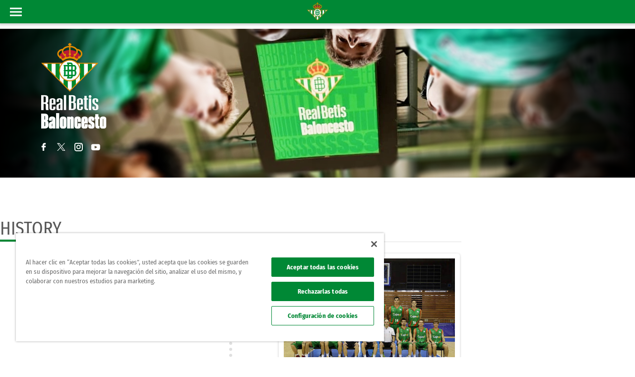

--- FILE ---
content_type: text/html; charset=UTF-8
request_url: https://en.realbetisbalompie.es/basket/historia/
body_size: 43471
content:
<meta name="csrf-token" content="09ae573010d23ff43091b55fe530929a936f56959425b77b31461481668d7a72"><!DOCTYPE html>
<html xmlns="http://www.w3.org/1999/xhtml" xmlns:fb="https://www.facebook.com/2008/fbml" xml:lang="en-EN"
	lang="en-EN">

<head>
	<title>history of the club - basket - Real Betis Baloncesto</title>
	<meta http-equiv="Content-Type" content="text/html; charset=utf-8">
		<meta name="description" content="">
			<meta name="keywords" content="real betis balompie,real,betis,balompie">
			<link rel="shortcut icon" href="https://en.realbetisbalompie.es/media/img/favicon.ico" type="image/x-icon">
	<link rel="apple-touch-icon" sizes="57x57" href="https://en.realbetisbalompie.es/media/img/favicon/apple-icon-57x57.png">
	<link rel="apple-touch-icon" sizes="60x60" href="https://en.realbetisbalompie.es/media/img/favicon/apple-icon-60x60.png">
	<link rel="apple-touch-icon" sizes="72x72" href="https://en.realbetisbalompie.es/media/img/favicon/apple-icon-72x72.png">
	<link rel="apple-touch-icon" sizes="76x76" href="https://en.realbetisbalompie.es/media/img/favicon/apple-icon-76x76.png">
	<link rel="apple-touch-icon" sizes="114x114" href="https://en.realbetisbalompie.es/media/img/favicon/apple-icon-114x114.png">
	<link rel="apple-touch-icon" sizes="120x120" href="https://en.realbetisbalompie.es/media/img/favicon/apple-icon-120x120.png">
	<link rel="apple-touch-icon" sizes="144x144" href="https://en.realbetisbalompie.es/media/img/favicon/apple-icon-144x144.png">
	<link rel="apple-touch-icon" sizes="152x152" href="https://en.realbetisbalompie.es/media/img/favicon/apple-icon-152x152.png">
	<link rel="apple-touch-icon" sizes="180x180" href="https://en.realbetisbalompie.es/media/img/favicon/apple-icon-180x180.png">

	<meta property="fb:pages" content="171931856195395">
			<meta name="robots" content="index, follow">
	
			
			
		<meta name="viewport" content="width=device-width, initial-scale=1, maximum-scale=1">
	<meta name="theme-color" content="#009655">
	
	
	<!-- Google Tag Manager -->
	<script>(function (w, d, s, l, i) {
			w[l] = w[l] || []; w[l].push({
				'gtm.start':
					new Date().getTime(), event: 'gtm.js'
			}); var f = d.getElementsByTagName(s)[0],
				j = d.createElement(s), dl = l != 'dataLayer' ? '&l=' + l : ''; j.async = true; j.src =
					'https://www.googletagmanager.com/gtm.js?id=' + i + dl; f.parentNode.insertBefore(j, f);
		})(window, document, 'script', 'dataLayer', 'GTM-5VHBQCT8');</script>
	<!-- End Google Tag Manager -->


	<!-- Google Tag Manager -->
	<script>(function (w, d, s, l, i) { w[l] = w[l] || []; w[l].push({ 'gtm.start': new Date().getTime(), event: 'gtm.js' }); var f = d.getElementsByTagName(s)[0], j = d.createElement(s), dl = l != 'dataLayer' ? '&l=' + l : ''; j.async = true; j.src = 'https://www.googletagmanager.com/gtm.js?id=' + i + dl; f.parentNode.insertBefore(j, f); })(window, document, 'script', 'dataLayer', 'GTM-NMXK77P');</script>
	<!-- End Google Tag Manager -->

	<!-- Global site tag (gtag.js) - Google Analytics -->
	<script async src="https://www.googletagmanager.com/gtag/js?id=UA-44207547-4"></script>
	<script>
		window.dataLayer = window.dataLayer || [];
		function gtag() { dataLayer.push(arguments); }
		gtag('js', new Date());

		gtag('config', 'UA-44207547-4');
	</script>

			<link rel="canonical" href="https://en.realbetisbalompie.es/basket/historia/">
	
	<link rel="stylesheet" type="text/css" href="/media/css/style.css?ch=74345345368217" media="screen" ><link rel="stylesheet" type="text/css" href="/media/css/style_responsive.css?ch=74345345368217" media="screen" >
	
	
	
	
	
	
	<!-- OneTrust Cookies Consent Notice start for realbetisbalompie.es -->
	<script src="https://cdn.cookielaw.org/scripttemplates/otSDKStub.js"
		data-domain-script="9f2e586f-9920-400a-b66f-77f3bce3622b"></script>
	<script>
		function OptanonWrapper() { }
	</script>
	<!-- OneTrust Cookies Consent Notice end for realbetisbalompie.es -->



	<!-- Start VWO Async SmartCode -->
	<link rel="preconnect" href="https://dev.visualwebsiteoptimizer.com" />
	<script type='text/javascript' id='vwoCode'>
		window._vwo_code ||
			(function () {
				var w = window,
					d = document;
				var account_id = 1172332,
					version = 2.2,
					settings_tolerance = 2000,
					hide_element = 'body',
					hide_element_style = 'opacity:0 !important;filter:alpha(opacity=0) !important;background:none !important';
				/* DO NOT EDIT BELOW THIS LINE */
				if (f = !1, v = d.querySelector('#vwoCode'), cc = {}, -1 < d.URL.indexOf('__vwo_disable__') || w._vwo_code) return; try { var e = JSON.parse(localStorage.getItem('_vwo_' + account_id + '_config')); cc = e && 'object' == typeof e ? e : {} } catch (e) { } function r(t) { try { return decodeURIComponent(t) } catch (e) { return t } } var s = function () { var e = { combination: [], combinationChoose: [], split: [], exclude: [], uuid: null, consent: null, optOut: null }, t = d.cookie || ''; if (!t) return e; for (var n, i, o = /(?:^|;\s*)(?:(_vis_opt_exp_(\d+)_combi=([^;]*))|(_vis_opt_exp_(\d+)_combi_choose=([^;]*))|(_vis_opt_exp_(\d+)_split=([^:;]*))|(_vis_opt_exp_(\d+)_exclude=[^;]*)|(_vis_opt_out=([^;]*))|(_vwo_global_opt_out=[^;]*)|(_vwo_uuid=([^;]*))|(_vwo_consent=([^;]*)))/g; null !== (n = o.exec(t));)try { n[1] ? e.combination.push({ id: n[2], value: r(n[3]) }) : n[4] ? e.combinationChoose.push({ id: n[5], value: r(n[6]) }) : n[7] ? e.split.push({ id: n[8], value: r(n[9]) }) : n[10] ? e.exclude.push({ id: n[11] }) : n[12] ? e.optOut = r(n[13]) : n[14] ? e.optOut = !0 : n[15] ? e.uuid = r(n[16]) : n[17] && (i = r(n[18]), e.consent = i && 3 <= i.length ? i.substring(0, 3) : null) } catch (e) { } return e }(); function i() { var e = function () { if (w.VWO && Array.isArray(w.VWO)) for (var e = 0; e < w.VWO.length; e++) { var t = w.VWO[e]; if (Array.isArray(t) && ('setVisitorId' === t[0] || 'setSessionId' === t[0])) return !0 } return !1 }(), t = 'a=' + account_id + '&u=' + encodeURIComponent(w._vis_opt_url || d.URL) + '&vn=' + version + '&ph=1' + ('undefined' != typeof platform ? '&p=' + platform : '') + '&st=' + w.performance.now(); e || ((n = function () { var e, t = [], n = {}, i = w.VWO && w.VWO.appliedCampaigns || {}; for (e in i) { var o = i[e] && i[e].v; o && (t.push(e + '-' + o + '-1'), n[e] = !0) } if (s && s.combination) for (var r = 0; r < s.combination.length; r++) { var a = s.combination[r]; n[a.id] || t.push(a.id + '-' + a.value) } return t.join('|') }()) && (t += '&c=' + n), (n = function () { var e = [], t = {}; if (s && s.combinationChoose) for (var n = 0; n < s.combinationChoose.length; n++) { var i = s.combinationChoose[n]; e.push(i.id + '-' + i.value), t[i.id] = !0 } if (s && s.split) for (var o = 0; o < s.split.length; o++)t[(i = s.split[o]).id] || e.push(i.id + '-' + i.value); return e.join('|') }()) && (t += '&cc=' + n), (n = function () { var e = {}, t = []; if (w.VWO && Array.isArray(w.VWO)) for (var n = 0; n < w.VWO.length; n++) { var i = w.VWO[n]; if (Array.isArray(i) && 'setVariation' === i[0] && i[1] && Array.isArray(i[1])) for (var o = 0; o < i[1].length; o++) { var r, a = i[1][o]; a && 'object' == typeof a && (r = a.e, a = a.v, r && a && (e[r] = a)) } } for (r in e) t.push(r + '-' + e[r]); return t.join('|') }()) && (t += '&sv=' + n)), s && s.optOut && (t += '&o=' + s.optOut); var n = function () { var e = [], t = {}; if (s && s.exclude) for (var n = 0; n < s.exclude.length; n++) { var i = s.exclude[n]; t[i.id] || (e.push(i.id), t[i.id] = !0) } return e.join('|') }(); return n && (t += '&e=' + n), s && s.uuid && (t += '&id=' + s.uuid), s && s.consent && (t += '&consent=' + s.consent), w.name && -1 < w.name.indexOf('_vis_preview') && (t += '&pM=true'), w.VWO && w.VWO.ed && (t += '&ed=' + w.VWO.ed), t } code = { nonce: v && v.nonce, library_tolerance: function () { return 'undefined' != typeof library_tolerance ? library_tolerance : void 0 }, settings_tolerance: function () { return cc.sT || settings_tolerance }, hide_element_style: function () { return '{' + (cc.hES || hide_element_style) + '}' }, hide_element: function () { return performance.getEntriesByName('first-contentful-paint')[0] ? '' : 'string' == typeof cc.hE ? cc.hE : hide_element }, getVersion: function () { return version }, finish: function (e) { var t; f || (f = !0, (t = d.getElementById('_vis_opt_path_hides')) && t.parentNode.removeChild(t), e && ((new Image).src = 'https://dev.visualwebsiteoptimizer.com/ee.gif?a=' + account_id + e)) }, finished: function () { return f }, addScript: function (e) { var t = d.createElement('script'); t.type = 'text/javascript', e.src ? t.src = e.src : t.text = e.text, v && t.setAttribute('nonce', v.nonce), d.getElementsByTagName('head')[0].appendChild(t) }, load: function (e, t) { t = t || {}; var n = new XMLHttpRequest; n.open('GET', e, !0), n.withCredentials = !t.dSC, n.responseType = t.responseType || 'text', n.onload = function () { if (t.onloadCb) return t.onloadCb(n, e); 200 === n.status ? _vwo_code.addScript({ text: n.responseText }) : _vwo_code.finish('&e=loading_failure:' + e) }, n.onerror = function () { if (t.onerrorCb) return t.onerrorCb(e); _vwo_code.finish('&e=loading_failure:' + e) }, n.send() }, init: function () { var e, t = this.settings_tolerance(); w._vwo_settings_timer = setTimeout(function () { _vwo_code.finish() }, t), 'body' !== this.hide_element() ? (n = d.createElement('style'), e = (t = this.hide_element()) ? t + this.hide_element_style() : '', t = d.getElementsByTagName('head')[0], n.setAttribute('id', '_vis_opt_path_hides'), v && n.setAttribute('nonce', v.nonce), n.setAttribute('type', 'text/css'), n.styleSheet ? n.styleSheet.cssText = e : n.appendChild(d.createTextNode(e)), t.appendChild(n)) : (n = d.getElementsByTagName('head')[0], (e = d.createElement('div')).style.cssText = 'z-index: 2147483647 !important;position: fixed !important;left: 0 !important;top: 0 !important;width: 100% !important;height: 100% !important;background: white !important;', e.setAttribute('id', '_vis_opt_path_hides'), e.classList.add('_vis_hide_layer'), n.parentNode.insertBefore(e, n.nextSibling)); var n = 'https://dev.visualwebsiteoptimizer.com/j.php?' + i(); -1 !== w.location.search.indexOf('_vwo_xhr') ? this.addScript({ src: n }) : this.load(n + '&x=true', { l: 1 }) } }; w._vwo_code = code; code.init();
			})();
	</script>
	<!-- End VWO Async SmartCode -->
</head>

<body>

	<!-- Google Tag Manager (noscript) -->
	<noscript><iframe src="https://www.googletagmanager.com/ns.html?id=GTM-5VHBQCT8" height="0" width="0"
			style="display:none;visibility:hidden"></iframe></noscript>
	<!-- End Google Tag Manager (noscript) -->

	<!-- Google Tag Manager (noscript) -->
	<noscript><iframe src="https://www.googletagmanager.com/ns.html?id=GTM-NMXK77P" height="0" width="0"
			style="display:none;visibility:hidden"></iframe></noscript>
	<!-- End Google Tag Manager (noscript) -->
	<header>

	<input type="text" id="rawSSOToken" value="" hidden>
	<div id="login" hidden></div>


	<div class="header-wrapper">
		<div id="menu_desktop" class="bg3">
			<div class="row m0">
				<div class="col-sm-2 logo-wrapper">
					<a href="https://en.realbetisbalompie.es"><img src="/media/img/graphics/new_logos/logo_horizontal.svg"
							alt="logo"></a>
				</div>
				<div class="col-sm-10 right-menu-wrapper">
					<div class="bar-top">
						<div class="row">
							<div class="col-md-3">
								<ul class="social-list social-icos min">
																														<li><a class="s-ico w-ico-youtube" href="https://www.youtube.com/RealBetis"
													title="Youtube" target="_blank"></a></li>
																					<li><a class="s-ico w-ico-twitter" href="https://www.twitter.com/RealBetis_en"
													title="Twitter" target="_blank"></a></li>
																					<li><a class="s-ico w-ico-tiktok" href="https://www.tiktok.com/@realbetisbalompie"
													title="tiktok" target="_blank"></a></li>
																					<li><a class="s-ico w-ico-linkedin" href="https://www.linkedin.com/company/real-betis-balompie/"
													title="linkedin" target="_blank"></a></li>
																					<li><a class="s-ico w-ico-instagram" href="https://www.instagram.com/realbetisbalompie/"
													title="Instagram" target="_blank"></a></li>
																					<li><a class="s-ico w-ico-facebook" href="https://www.facebook.com/realbetisbalompie/"
													title="Facebook" target="_blank"></a></li>
																											</ul>
							</div>
							<div class="promo-header">
								<a href="https://en.realbetisbalompie.es/promociones">
									<div class="bg1 main-title p5 ph20">
										<p class="bold fs-t-4">promotions</p>
									</div>
								</a>
							</div>
							<div class="col-md-5">
								<!-- <a href="http://forevergreen.es/" class="forever-green">
									<img alt="Logo Forever Green"
										src="/media/img/resources/forevergreen/logo_forevergreen_w.png">
								</a> -->
							</div>
							<div class="col-md-4 right-box">
																								<div class="user-logued d-flex hidden">
									<a href="javascript:;" class="mr15 color-white" onclick="openUserMenu(event)"><img
											src="/static/img/graphics/ic/icon-profile-w.svg" alt="icon profile" /> Hola
										<span class="t-uc name-user">Admin</span></a>

								</div>
								<div class="bt-access">
									<div onclick="toggle_class('.flags', 'act');">
										<div class="ib va-m flags">
											<i class="dp-arrow"></i>
																								<a href="javascript:;" class="block ml5 pr">EN</a>
													<a href="https://www.realbetisbalompie.es/" class="block ml5 pr">ES</a>
													<a href="https://jp.realbetisbalompie.es/" class="block ml5 pr">JP</a>
																							</div>
									</div>
								</div>
								<div class="my-betis hidden">
									| <a target="_self"
										href="https://sso.realbetisbalompie.es/?token=yJhbGciOiJSUzUxMiIsInR5cCI6IkpXVCJ9.eyJ0eXBlIjoidXNlcl9waW5fcGFzcyIsInJldFVSTCI6InNvY2lvcy5yZWFsYmV0aXNiYWxvbXBpZS5lcy9zb2Npb3MvYXJlYS1wcml2YWRhIn0.[base64]&dynamicURL=realbetisbalompie.es/basket"
										target="_blank" class="ml10 login-btn">
										<img loading="lazy" class="mr5" src="/static/img/graphics/ic/icon-profile-w.svg"
											alt="icon profile" /> Mi Betis
									</a>
								</div>
							</div>
						</div>
					</div>
					<nav class="menu-wrapper ib va-t">
						<ul class="hmenu">
																																		<li class="">
																						<a href="//shop.realbetisbalompie.es" target="_blank" class="menu-btn t-uc" >Shop												</a>
										</li>
																																				<li class="">
																						<a href="https://en.realbetisbalompie.es/tickets/"  class="menu-btn t-uc" >Tickets												</a>
										</li>
																																				<li class="">
																						<a href="javascript:;"  class="menu-btn t-uc" onclick='openMenuHeader(this, "#drop_15");'>VIP												<i class="dp-arrow"></i></a>
										</li>
																																				<li class="">
																						<a href="javascript:;"  class="menu-btn t-uc" onclick='openMenuHeader(this, "#drop_6");'>Club												<i class="dp-arrow"></i></a>
										</li>
																																				<li class="">
																						<a href="javascript:;"  class="menu-btn t-uc" onclick='openMenuHeader(this, "#drop_2");'>Latest news												<i class="dp-arrow"></i></a>
										</li>
																																				<li class="act">
																						<a href="javascript:;"  class="menu-btn t-uc" onclick='openMenuHeader(this, "#drop_3");'>Teams												<i class="dp-arrow"></i></a>
										</li>
																																				<li class="">
																						<a href="https://cloud.mc.realbetisbalompie.es/MeVoyContigo-Movilidad" target="_blank" class="menu-btn t-uc" >Mobility Plan												</a>
										</li>
																																				<li class="">
																						<a href="javascript:;"  class="menu-btn t-uc" onclick='openMenuHeader(this, "#drop_5");'>RTV Betis												<i class="dp-arrow"></i></a>
										</li>
																																				<li class="">
																						<a href="javascript:;"  class="menu-btn t-uc" onclick='openMenuHeader(this, "#drop_7");'>Béticos												<i class="dp-arrow"></i></a>
										</li>
																																				<li class="">
																						<a href="https://en.realbetisbalompie.es/academies"  class="menu-btn t-uc" >Academy												</a>
										</li>
																																				<li class="">
																						<a href="javascript:;"  class="menu-btn t-uc" onclick='openMenuHeader(this, "#drop_8");'>Foundation												<i class="dp-arrow"></i></a>
										</li>
																																																								</ul>
						<div class="menu">
																	<div class="menuCols-1"
											style="position:relative;">
											<div id="drop_15" class="dropDown row ph0">
																									<div class="menuCols ph20">
																												<ul>
															
																<li>
																																																						<a href="/vip/"
																				> VIPS Ticket																			</a>
																																																																					</li>
															
																<li>
																																																						<a href="/club_negocio/"
																				>Business Club																			</a>
																																																																					</li>
															
																<li>
																																			<b>																			<a href="/celebraciones-eventos-sevilla/"
																				>Events																			</a>
																			</b>																																																		</li>
															
																<li>
																																																						<a href="/vip-la-cartuja/"
																				>Abonos VIP La Cartuja 																			</a>
																																																																							<div class="pr tag-new">
																			<div class="tag-new-form">
																				<span class="alert-new">nuevo</span>
																			</div>
																			<div class="tag-new-triangle"></div>
																		</div>
																																	</li>
															
														</ul>
													</div>
																							</div>
										</div>
																				<div class="menuCols-2"
											style="position:relative;">
											<div id="drop_6" class="dropDown row ph0">
																									<div class="menuCols ph20">
																												<ul>
															
																<li>
																	
																		<a href="/club/el-betis/"
																			>The Club																		</a>
																																																		</li>
															
																<li>
																	
																		<a href="/club/history-of-betis/"
																			>Betis History																		</a>
																																																		</li>
															
																<li>
																	
																		<a href="/club/benito-villamarin-stadium/"
																			>Benito Villamarín Stadium																		</a>
																																																		</li>
															
																<li>
																	
																		<a href="/club/la-cartuja"
																			>Estadio La Cartuja																		</a>
																																																		</li>
															
																<li>
																	
																		<a href="/club/ciudad-deportiva-luis-del-sol/"
																			>Luis Del Sol Training Centre																		</a>
																																																		</li>
															
																<li>
																	
																		<a href="/club/ciudad-deportiva-rafael-gordillo"
																			>Rafael Gordillo Training Centre																		</a>
																																																		</li>
															
														</ul>
													</div>
																									<div class="menuCols ph20">
																												<ul>
															
																<li>
																	
																		<a href="/club/board-of-directors/"
																			>Board Of Directors																		</a>
																																																		</li>
															
																<li>
																	
																		<a href="/sponsors/"
																			>Sponsors																		</a>
																																																		</li>
															
																<li>
																	
																		<a href="/club_negocio"
																			>Business Club																		</a>
																																																		</li>
															
																<li>
																	
																		<a href="/celebraciones-eventos-sevilla"
																			>Event Celebrations																		</a>
																																																		</li>
															
																<li>
																	
																		<a href="/tour-real-betis"
																			>Betis Tour Experience																		</a>
																																																		</li>
															
																<li>
																	
																		<a href="/sostenibilidad"
																			>Sustainability																		</a>
																																																		</li>
															
														</ul>
													</div>
																							</div>
										</div>
																				<div class="menuCols-1"
											style="position:relative;">
											<div id="drop_2" class="dropDown row ph0">
																									<div class="menuCols ph20">
																												<ul>
															
																<li>
																																																						<a href="/news/latest_news/"
																				>Latest News																			</a>
																																																																					</li>
															
																<li>
																																																						<a href="/matches/"
																				>Matches																			</a>
																																																																					</li>
															
																<li>
																																																						<a href="/matchday/"
																				>Matchday																			</a>
																																																																					</li>
															
																<li>
																																																						<a href="/news/social-area/"
																				>Social Area																			</a>
																																																																					</li>
															
														</ul>
													</div>
																							</div>
										</div>
																				<div class="menuCols-3"
											style="position:relative;">
											<div id="drop_3" class="dropDown row ph0">
																									<div class="menuCols ph20">
														
															<div class="t-uc color-main"><a
																	href="https://en.realbetisbalompie.es/first_team/home/">First Team</a>
															</div>
																												<ul>
															
																<li>
																																																						<a href="/first_team/squad/"
																				>Squad																			</a>
																																																																				</li>
															
																<li>
																																																						<a href="/first_team/matches/"
																				>Matches																			</a>
																																																																				</li>
															
																<li>
																																																						<a href="/first_team/classification/"
																				>Table																			</a>
																																																																				</li>
															
																<li>
																																																																																																							</li>
															
														</ul>
													</div>
																									<div class="menuCols ph20">
														
															<div class="t-uc color-main"><a
																	href="https://en.realbetisbalompie.es/academy/matches/betis-deportivo/">Youth Teams</a>
															</div>
																												<ul>
															
																<li>
																																																						<a href="/academy/squad/betis-deportivo/"
																				>Squad																			</a>
																																																																				</li>
															
																<li>
																																																						<a href="/academy/matches/betis-deportivo/"
																				>Matches																			</a>
																																																																				</li>
															
																<li>
																																																						<a href="/academy/classification/betis-deportivo/"
																				>Table																			</a>
																																																																				</li>
															
														</ul>
													</div>
																									<div class="menuCols ph20">
														
															<div class="t-uc color-main"><a
																	href="https://en.realbetisbalompie.es/women/matches/real-betis-balompie-femenino/">Women</a>
															</div>
																												<ul>
															
																<li>
																																																						<a href="/women/squad/real-betis-balompie-femenino/"
																				>Squad																			</a>
																																																																				</li>
															
																<li>
																																																						<a href="/women/matches/real-betis-balompie-femenino/"
																				>Matches																			</a>
																																																																				</li>
															
																<li>
																																																						<a href="/women/classification/real-betis-balompie-femenino/"
																				>Table																			</a>
																																																																				</li>
															
														</ul>
													</div>
																							</div>
										</div>
																				<div class="menuCols-2"
											style="position:relative;">
											<div id="drop_5" class="dropDown row ph0">
																									<div class="menuCols ph20">
														
															<div class="t-uc color-main"><a
																	href="https://en.realbetisbalompie.es/rtvbetis/live-tv/">TV</a>
															</div>
																												<ul>
															
																<li>
																																																						<a href="/rtvbetis/live-tv/"
																				>Live Tv																			</a>
																																																																					</li>
															
																<li>
																																																						<a href="/rtvbetis/tv-on-demand/"
																				>Tv On Demand																			</a>
																																																																					</li>
															
																<li>
																																																						<a href="/rtvbetis/tv-schedule/"
																				>TV Schedule																			</a>
																																																																					</li>
															
														</ul>
													</div>
																									<div class="menuCols ph20">
														
															<div class="t-uc color-main"><a
																	href="https://en.realbetisbalompie.es/rtvbetis/live-radio">Radio</a>
															</div>
																												<ul>
															
																<li>
																																																						<a href="/rtvbetis/live-radio/"
																				>Live Radio																			</a>
																																																																					</li>
															
																<li>
																																																						<a href="/rtvbetis/radio-on-demand/"
																				>Radio On Demand																			</a>
																																																																					</li>
															
																<li>
																																																						<a href="/rtvbetis/radio-schedule/"
																				>Radio Schedule																			</a>
																																																																					</li>
															
														</ul>
													</div>
																							</div>
										</div>
																				<div class="menuCols-2"
											style="position:relative;">
											<div id="drop_7" class="dropDown row ph0">
																									<div class="menuCols ph20">
																												<ul>
															
																<li>
																																																						<a href="https://socios.realbetisbalompie.es/socios"
																				target="_blank">Member Area																			</a>
																																																																				</li>
															
																<li>
																																																						<a href="https://socios.realbetisbalompie.es/hazte-soy-betico/layout/datos-personales"
																				target="_blank">Membership Without Season Ticket																			</a>
																																																																				</li>
															
																<li>
																																																						<a href="/club/contacto"
																				>Contact Us Betis																			</a>
																																																																				</li>
															
																<li>
																																																						<a href="/club/pictures-with-the-team/"
																				>Pictures With The Team																			</a>
																																																																				</li>
															
														</ul>
													</div>
																									<div class="menuCols ph20">
																												<ul>
															
																<li>
																																																						<a href="https://socios.realbetisbalompie.es/socios/area-penya/login"
																				target="_blank">Fan Clubs Area																			</a>
																																																																				</li>
															
																<li>
																																																						<a href="/fans_club/"
																				>Fan Clubs																			</a>
																																																																				</li>
															
																<li>
																																																						<a href="/accesibilidad"
																				>Accessibility																			</a>
																																																																				</li>
															
																<li>
																																																						<a href="/faqs"
																				>FAQs																			</a>
																																																																				</li>
															
														</ul>
													</div>
																							</div>
										</div>
																				<div class="menuCols-1"
											style="position:relative;">
											<div id="drop_8" class="dropDown row ph0">
																									<div class="menuCols ph20">
														
															<div class="t-uc color-main"><a
																	href="https://en.realbetisbalompie.es/fundacion/">Foundation</a>
															</div>
																												<ul>
															
																<li>
																																																						<a href="https://voluntarios.realbetisbalompie.es/home"
																				target="_blank">Volunteers																			</a>
																																																																					</li>
															
																<li>
																																																						<a href="/fundacion/objetives-of-the-foundation/"
																				>Objectives Of The Foundation																			</a>
																																																																					</li>
															
																<li>
																																																						<a href="/fundacion/greetings-from-the-president/"
																				>Greetings From The President																			</a>
																																																																					</li>
															
																<li>
																																																						<a href="/fundacion/board-of-trustees/"
																				>Board Of Trustees																			</a>
																																																																					</li>
															
																<li>
																																																						<a href="/fundacion/statutes/"
																				>Statutes																			</a>
																																																																					</li>
															
																<li>
																																																						<a href="/fundacion/collaborations/"
																				>Collaborations																			</a>
																																																																					</li>
															
																<li>
																																																						<a href="/fundacion/plantilla-genuine/"
																				>Teams																			</a>
																																																																					</li>
															
																<li>
																																																						<a href="/fundacion/contact-foundation/"
																				>Contact Us																			</a>
																																																																					</li>
															
																<li>
																																																						<a href="/fundacion/la_revista/"
																				> The Magazine																			</a>
																																																																					</li>
															
																<li>
																																																						<a href="/fundacion/objetivos-de-desarrollo-sostenibles/"
																				>Ods																			</a>
																																																																					</li>
															
														</ul>
													</div>
																							</div>
										</div>
																</div>
					</nav>
				</div>
			</div>
		</div>
		<div id="menu_mobile">
			<div class="mb-wrapper bg3 ta-c pr">
				<a href="#" data-activates="slide-out" class="button-collapse pa"><span
						class="btn-bar pr mv15"></span></a>

				<div class="ib logo-wrapper">
					<a href="https://en.realbetisbalompie.es"><img src="/media/img/graphics/new_logos/logo_shield.svg"
							alt="logo"></a>
				</div>

							</div>
		</div>

		<ul id="slide-out" class="side-nav hmenu-mobile">
			<li class="account bg3 p10">
				<div class="flag pr">
					<div class="d-flex ai-c">
						<div onclick="toggle_class('.flags', 'act');">
							<div class="ib va-m flags color-white mt15">
								<i class="dp-arrow"></i>

																		<a href="javascript:;" class="block ml5 pr">EN</a>
										<a href="https://www.realbetisbalompie.es/" class="block ml5 pr">ES</a>
										<a href="https://jp.realbetisbalompie.es/" class="block ml5 pr">JP</a>
																	</div>
						</div>
						<div class="user-logued d-flex ai-c hidden">
							<div class="img-wrapper ib va-m  mr5">
								<img loading="lazy"
									src="https://thumb2.besoccerapps.com/rbetis/avatars/default.png?size=58x">
							</div>
							<a href="javascript:;" class="mr15 color-white" onclick="openUserMenu(event)">
								Hola <p class="t-uc name-user fs-1"
									style="max-width:calc(100% - 20px);white-space:pre-line;">ADMIN</p>
							</a>
						</div>

						<div class="my-betis d-flex ai-c mr5 hidden">
							<div class="ib va-m img-wrapper"><img loading="lazy"
									src="https://thumb2.besoccerapps.com/rbetis/avatars/default.png?size=58x"></div>
							<a target="_self"
								href="https://sso.realbetisbalompie.es/?token=yJhbGciOiJSUzUxMiIsInR5cCI6IkpXVCJ9.eyJ0eXBlIjoidXNlcl9waW5fcGFzcyIsInJldFVSTCI6InNvY2lvcy5yZWFsYmV0aXNiYWxvbXBpZS5lcy9zb2Npb3MvYXJlYS1wcml2YWRhIn0.[base64]&dynamicURL=realbetisbalompie.es/basket"
								target="_blank" class="ml10">Mi Betis</a>
						</div>
					</div>
				</div>
			</li>
			<li class="ph10 pb5 mt10">
				<a href="https://www.realbetisbalompie.es/promociones" target="_blank" class="menu-btn t-uc">
					<i class="menu-ico mi-1"></i>
					<b class="pr">promotions</b>
				</a>
			</li>
							<li
					class="ph10 pb5  ">
					<a href="//shop.realbetisbalompie.es" target="_blank"						class="menu-btn t-uc" >
						<i class="menu-ico mi-9"></i>
						<b class="pr">
							Shop													</b>
					</a>

									</li>
							<li
					class="ph10 pb5  ">
					<a href="/tickets/" 						class="menu-btn t-uc" >
						<i class="menu-ico mi-10"></i>
						<b class="pr">
							Tickets													</b>
					</a>

									</li>
							<li
					class="ph10 pb5 menuCols-1 ">
					<a href="javascript:;" 						class="menu-btn t-uc" onclick='toggle_class(this, "open");'>
						<i class="menu-ico mi-15"></i>
						<b class="pr">
							Vip							<i class="arrow"></i>						</b>
					</a>

											<div class="submenu">
															<ul>
																														<li class="pv5">
																																							<a href="/vip/" 															class="color-gray"> VIPS Ticket</a>
																																					</li>
																																								<li class="pv5">
																																							<a href="/club_negocio/" 															class="color-gray">Business Club</a>
																																					</li>
																																								<li class="pv5">
																									<b>														<a href="/celebraciones-eventos-sevilla/" 															class="color-gray">Events</a>
														</b>																							</li>
																																								<li class="pv5">
																																							<a href="/vip-la-cartuja/" 															class="color-gray">Abonos VIP La Cartuja </a>
																																					</li>
																											</ul>
													</div>
									</li>
							<li
					class="ph10 pb5 menuCols-2 ">
					<a href="javascript:;" 						class="menu-btn t-uc" onclick='toggle_class(this, "open");'>
						<i class="menu-ico mi-6"></i>
						<b class="pr">
							Club							<i class="arrow"></i>						</b>
					</a>

											<div class="submenu">
															<ul>
																														<li class="pv5">
																																							<a href="/club/el-betis/"
																														class="color-gray">The Club														</a>
																																				</li>
																																								<li class="pv5">
																																							<a href="/club/history-of-betis/"
																														class="color-gray">Betis History														</a>
																																				</li>
																																								<li class="pv5">
																																							<a href="/club/benito-villamarin-stadium/"
																														class="color-gray">Benito Villamarín Stadium														</a>
																																				</li>
																																								<li class="pv5">
																																																													</li>
																																								<li class="pv5">
																																							<a href="/club/ciudad-deportiva-luis-del-sol/"
																														class="color-gray">Luis Del Sol Training Centre														</a>
																																				</li>
																																								<li class="pv5">
																																							<a href="/club/ciudad-deportiva-rafael-gordillo"
																														class="color-gray">Rafael Gordillo Training Centre														</a>
																																				</li>
																											</ul>
															<ul>
																														<li class="pv5">
																																							<a href="/club/board-of-directors/"
																														class="color-gray">Board Of Directors														</a>
																																				</li>
																																								<li class="pv5">
																																							<a href="/sponsors/"
																														class="color-gray">Sponsors														</a>
																																				</li>
																																								<li class="pv5">
																																							<a href="/club_negocio"
																														class="color-gray">Business Club														</a>
																																				</li>
																																								<li class="pv5">
																																																													</li>
																																								<li class="pv5">
																																							<a href="/tour-real-betis"
																														class="color-gray">Betis Tour Experience														</a>
																																				</li>
																																								<li class="pv5">
																																							<a href="/sostenibilidad"
																														class="color-gray">Sustainability														</a>
																																				</li>
																											</ul>
													</div>
									</li>
							<li
					class="ph10 pb5 menuCols-1 ">
					<a href="javascript:;" 						class="menu-btn t-uc" onclick='toggle_class(this, "open");'>
						<i class="menu-ico mi-2"></i>
						<b class="pr">
							Latest News							<i class="arrow"></i>						</b>
					</a>

											<div class="submenu">
															<ul>
																														<li class="pv5">
																																							<a href="/news/latest_news/" 															class="color-gray">Latest News</a>
																																					</li>
																																								<li class="pv5">
																																							<a href="/matches/" 															class="color-gray">Matches</a>
																																					</li>
																																								<li class="pv5">
																																							<a href="/matchday/" 															class="color-gray">Matchday</a>
																																					</li>
																																								<li class="pv5">
																																							<a href="/news/social-area/" 															class="color-gray">Social Area</a>
																																					</li>
																											</ul>
													</div>
									</li>
							<li
					class="ph10 pb5 menuCols-3 act">
					<a href="javascript:;" 						class="menu-btn t-uc" onclick='toggle_class(this, "open");'>
						<i class="menu-ico mi-3"></i>
						<b class="pr">
							Teams							<i class="arrow"></i>						</b>
					</a>

											<div class="submenu">
																<div class="t-uc color-main gray-line"><a
											href="/first_team/home/">First Team</a></div>
																<ul>
																														<li class="pv5">
																																							<a href="/first_team/squad/"
																														class="color-gray">Squad														</a>
																																				</li>
																																								<li class="pv5">
																																							<a href="/first_team/matches/"
																														class="color-gray">Matches														</a>
																																				</li>
																																								<li class="pv5">
																																							<a href="/first_team/classification/"
																														class="color-gray">Table														</a>
																																				</li>
																																								<li class="pv5">
																																																													</li>
																											</ul>
																<div class="t-uc color-main gray-line"><a
											href="/academy/matches/betis-deportivo/">Youth Teams</a></div>
																<ul>
																														<li class="pv5">
																																							<a href="/academy/squad/betis-deportivo/"
																														class="color-gray">Squad														</a>
																																				</li>
																																								<li class="pv5">
																																							<a href="/academy/matches/betis-deportivo/"
																														class="color-gray">Matches														</a>
																																				</li>
																																								<li class="pv5">
																																							<a href="/academy/classification/betis-deportivo/"
																														class="color-gray">Table														</a>
																																				</li>
																											</ul>
																<div class="t-uc color-main gray-line"><a
											href="/women/matches/real-betis-balompie-femenino/">Women</a></div>
																<ul>
																														<li class="pv5">
																																							<a href="/women/squad/real-betis-balompie-femenino/"
																														class="color-gray">Squad														</a>
																																				</li>
																																								<li class="pv5">
																																							<a href="/women/matches/real-betis-balompie-femenino/"
																														class="color-gray">Matches														</a>
																																				</li>
																																								<li class="pv5">
																																							<a href="/women/classification/real-betis-balompie-femenino/"
																														class="color-gray">Table														</a>
																																				</li>
																											</ul>
													</div>
									</li>
							<li
					class="ph10 pb5  ">
					<a href="https://cloud.mc.realbetisbalompie.es/MeVoyContigo-Movilidad" target="_blank"						class="menu-btn t-uc" >
						<i class="menu-ico mi-18"></i>
						<b class="pr">
							Mobility Plan													</b>
					</a>

									</li>
							<li
					class="ph10 pb5 menuCols-2 ">
					<a href="javascript:;" 						class="menu-btn t-uc" onclick='toggle_class(this, "open");'>
						<i class="menu-ico mi-5"></i>
						<b class="pr">
							RTV Betis							<i class="arrow"></i>						</b>
					</a>

											<div class="submenu">
																<div class="t-uc color-main gray-line"><a
											href="/rtvbetis/live-tv/">TV</a></div>
																<ul>
																														<li class="pv5">
																																							<a href="/rtvbetis/live-tv/" 															class="color-gray">Live Tv</a>
																																					</li>
																																								<li class="pv5">
																																							<a href="/rtvbetis/tv-on-demand/" 															class="color-gray">Tv On Demand</a>
																																					</li>
																																								<li class="pv5">
																																							<a href="/rtvbetis/tv-schedule/" 															class="color-gray">TV Schedule</a>
																																					</li>
																											</ul>
																<div class="t-uc color-main gray-line"><a
											href="/rtvbetis/live-radio">Radio</a></div>
																<ul>
																														<li class="pv5">
																																							<a href="/rtvbetis/live-radio/" 															class="color-gray">Live Radio</a>
																																					</li>
																																								<li class="pv5">
																																							<a href="/rtvbetis/radio-on-demand/" 															class="color-gray">Radio On Demand</a>
																																					</li>
																																								<li class="pv5">
																																							<a href="/rtvbetis/radio-schedule/" 															class="color-gray">Radio Schedule</a>
																																					</li>
																											</ul>
													</div>
									</li>
							<li
					class="ph10 pb5 menuCols-2 ">
					<a href="javascript:;" 						class="menu-btn t-uc" onclick='toggle_class(this, "open");'>
						<i class="menu-ico mi-7"></i>
						<b class="pr">
							Béticos							<i class="arrow"></i>						</b>
					</a>

											<div class="submenu">
															<ul>
																														<li class="pv5">
																																							<a href="https://socios.realbetisbalompie.es/socios"
															target="_blank"															class="color-gray">Member Area														</a>
																																				</li>
																																								<li class="pv5">
																																							<a href="https://socios.realbetisbalompie.es/hazte-soy-betico/layout/datos-personales"
															target="_blank"															class="color-gray">Membership Without Season Ticket														</a>
																																				</li>
																																								<li class="pv5">
																																							<a href="/club/contacto"
																														class="color-gray">Contact Us Betis														</a>
																																				</li>
																																								<li class="pv5">
																																							<a href="/club/pictures-with-the-team/"
																														class="color-gray">Pictures With The Team														</a>
																																				</li>
																											</ul>
															<ul>
																														<li class="pv5">
																																							<a href="https://socios.realbetisbalompie.es/socios/area-penya/login"
															target="_blank"															class="color-gray">Fan Clubs Area														</a>
																																				</li>
																																								<li class="pv5">
																																							<a href="/fans_club/"
																														class="color-gray">Fan Clubs														</a>
																																				</li>
																																								<li class="pv5">
																																							<a href="/accesibilidad"
																														class="color-gray">Accessibility														</a>
																																				</li>
																																								<li class="pv5">
																																							<a href="/faqs"
																														class="color-gray">FAQs														</a>
																																				</li>
																											</ul>
													</div>
									</li>
							<li
					class="ph10 pb5  ">
					<a href="/academies" 						class="menu-btn t-uc" >
						<i class="menu-ico mi-12"></i>
						<b class="pr">
							Academy													</b>
					</a>

									</li>
							<li
					class="ph10 pb5 menuCols-1 ">
					<a href="javascript:;" 						class="menu-btn t-uc" onclick='toggle_class(this, "open");'>
						<i class="menu-ico mi-8"></i>
						<b class="pr">
							Foundation							<i class="arrow"></i>						</b>
					</a>

											<div class="submenu">
																<div class="t-uc color-main gray-line"><a
											href="/fundacion/">Foundation</a></div>
																<ul>
																														<li class="pv5">
																																							<a href="https://voluntarios.realbetisbalompie.es/home" target="_blank"															class="color-gray">Volunteers</a>
																																					</li>
																																								<li class="pv5">
																																							<a href="/fundacion/objetives-of-the-foundation/" 															class="color-gray">Objectives Of The Foundation</a>
																																					</li>
																																								<li class="pv5">
																																							<a href="/fundacion/greetings-from-the-president/" 															class="color-gray">Greetings From The President</a>
																																					</li>
																																								<li class="pv5">
																																							<a href="/fundacion/board-of-trustees/" 															class="color-gray">Board Of Trustees</a>
																																					</li>
																																								<li class="pv5">
																																							<a href="/fundacion/statutes/" 															class="color-gray">Statutes</a>
																																					</li>
																																								<li class="pv5">
																																							<a href="/fundacion/collaborations/" 															class="color-gray">Collaborations</a>
																																					</li>
																																								<li class="pv5">
																																							<a href="/fundacion/plantilla-genuine/" 															class="color-gray">Teams</a>
																																					</li>
																																								<li class="pv5">
																																							<a href="/fundacion/contact-foundation/" 															class="color-gray">Contact Us</a>
																																					</li>
																																								<li class="pv5">
																																							<a href="/fundacion/la_revista/" 															class="color-gray"> The Magazine</a>
																																					</li>
																																								<li class="pv5">
																																							<a href="/fundacion/objetivos-de-desarrollo-sostenibles/" 															class="color-gray">Ods</a>
																																					</li>
																											</ul>
													</div>
									</li>
							<li
					class="ph10 pb5  ">
					<a href="/stockholders/" 						class="menu-btn t-uc" >
						<i class="menu-ico mi-13"></i>
						<b class="pr">
							Stockholders													</b>
					</a>

									</li>
					</ul>
	</div>
	<!-- MENÚ VERTICAL USUARIO (para escritorio y móvil) -->
	<div id="userMenu" class="user-menu hidden">
		<div class="user-menu-header">
			<div class="d-flex ai-c">
				<img class="mr10" src="/static/img/graphics/ic/icon-profile-w.svg" />
				<div>Hola <span class="t-uc name-user">Admin</span></div>
			</div>
			<a href="javascript:;" class="close-user-menu" onclick="closeUserMenu()">X</a>
		</div>
		<ul class="d-flex column ai-c type-socio">
			<li><a href="https://socios.realbetisbalompie.es/socios/area-privada/datos-personales">Datos personales</a>
			</li>
			<li><a href="https://socios.realbetisbalompie.es/socios/area-privada/notificaciones">Comunicados</a></li>
			<li><a href="https://socios.realbetisbalompie.es/socios/area-privada/inscripciones">Inscripciones</a></li>
			<li><a href="https://socios.realbetisbalompie.es/socios/area-privada/gestion-pagos">Gestión de pagos</a>
			</li>
			<li><a href="https://socios.realbetisbalompie.es/socios/area-privada/servicios-abonado">Servicios del
					abonado</a></li>
			<li><a href="https://socios.realbetisbalompie.es/socios/area-privada/beneficios-betico">Beneficios soy
					Bético</a></li>
			<li><a href="https://socios.realbetisbalompie.es/socios/procesos-activos">Procesos activos</a></li>
			<li class="mt20">
				<a href="https://sso.realbetisbalompie.es/logout?token=eyJhbGciOiJSUzUxMiIsInR5cCI6IkpXVCJ9.eyJ0eXBlIjoidXNlcl9waW5fcGFzcyIsInJldFVSTCI6InNvY2lvcy5yZWFsYmV0aXNiYWxvbXBpZS5lcy9zb2Npb3MvYXJlYS1wcml2YWRhIn0.[base64]&dynamicURL=https://www.realbetisbalompie.es/"
					class="logout-btn">
					<div class="bg1 p5 ph20">
						<p class="color-main">Cerrar sesión</p>
					</div>
				</a>
			</li>
		</ul>
		<ul class="d-flex column ai-c type-fan hidden">
			<li><a href="https://socios.realbetisbalompie.es/socios/membresia/datos-personales">Datos personales</a>
			</li>
			<li><a href="https://socios.realbetisbalompie.es/socios/membresia">Membresía</a></li>
			<li><a href="https://socios.realbetisbalompie.es/socios/membresia/notificaciones">Comunicados</a></li>
			<li class="mt20">
				<a href="https://sso.realbetisbalompie.es/logout?token=eyJhbGciOiJSUzUxMiIsInR5cCI6IkpXVCJ9.eyJ0eXBlIjoidXNlcl9waW5fcGFzcyIsInJldFVSTCI6InNvY2lvcy5yZWFsYmV0aXNiYWxvbXBpZS5lcy9zb2Npb3MvYXJlYS1wcml2YWRhIn0.[base64]&dynamicURL=https://www.realbetisbalompie.es/"
					class="logout-btn">
					<div class="bg1 p5 ph20">
						<p class="color-main">Cerrar sesión</p>
					</div>
				</a>
			</li>
		</ul>
	</div>
</header>
<script src="https://www.realbetisbalompie.es/media/js/jquery-3.2.1.min.js?ch=21220924"></script>
<script src="/ajax/sso_misc/jwt-hometool/dist/js/main.js" charset="utf-8"></script>

<script>

	$(document).ready(function () {

		setTimeout(function () {
			data = '';
			var rawJSON = $('#login').html().replace('Login: ', '');
			if (rawJSON) {
				data = JSON.parse(rawJSON);
			}

			if (data) {
				$('.name-user').html(data.name);
				$('.user-logued').removeClass('hidden');
				$('.my-betis').addClass('hidden');
				if (data.type == 1) {
					$('.type-fan').addClass('hidden');
					$('.type-socio').removeClass('hidden');
				} else if (data.type == 2) {
					$('.type-fan').removeClass('hidden');
					$('.type-socio').addClass('hidden');
				}
			} else {
				$('.my-betis').removeClass('hidden');
			}
			verificarYocultarElementos();

		}, 1000);
		//})
		setTimeout(function () {
			if ($('#login').html() == '') {
				$('#msg').html('No se ha detectado inicio de sesión');
				$('#msg').show();
			}
		}, 1000);
	});


	function getCookie(name) {
		const nameEQ = name + "=";
		const ca = document.cookie.split(';');
		for (let i = 0; i < ca.length; i++) {
			let c = ca[i];
			while (c.charAt(0) === ' ') c = c.substring(1, c.length);
			if (c.indexOf(nameEQ) === 0) return c.substring(nameEQ.length, c.length);
		}
		return null;
	}

	function ocultarFooter() {
		const footer = document.querySelector('footer');
		if (footer) {
			footer.style.display = 'none';
		}
	}

	function ocultarHeaderWrapper() {
		const header = document.querySelector('.header-wrapper');
		if (header) {
			header.style.display = 'none';
		}
	}

	function ocultarBreadcrumb() {
		// Busca el elemento que tenga la clase 'breadcrumb'
		const breadcrumb = document.querySelector('.breadcrumb');

		// Si lo encuentra, lo oculta
		if (breadcrumb) {
			breadcrumb.style.display = 'none';
		}

		const breadcrumb2 = document.querySelector("ul.breadcrumb.t-uc.mb30.bg2.oh");
		if (breadcrumb2) {
			breadcrumb2.style.display = "none";
		}
	}

	function verificarYocultarElementos() {
		const valorCookieApp = getCookie('BETISAPP');

		// Comprueba si la cookie existe y si su valor es exactamente "1"
		if (valorCookieApp === "BETIS") {

			// Llama a las tres funciones que creamos antes
			ocultarFooter();
			ocultarHeaderWrapper();
			ocultarBreadcrumb();

			$("main").css("margin-top", "0");

		}
	}

	document.addEventListener("DOMContentLoaded", function () {
		verificarYocultarElementos();

	});
</script><main>
	<div id="main_tag">
<section id="menu_desktop_section" class="header-section ta-c" style="background-color:#000000">
	<style type="text/css">
	.image-wrapper:before{background: -moz-linear-gradient(left, rgba(0,0,0,1) 0%, rgba(0,0,0,0.8) 50%, rgba(0,0,0,0) 100%);background: -webkit-linear-gradient(left, rgba(0,0,0,1) 0%,rgba(0,0,0,0.8) 50%,rgba(0,0,0,0) 100%);background: linear-gradient(to right, rgba(0,0,0,1) 0%,rgba(0,0,0,0.8) 50%,rgba(0,0,0,0) 100%);filter: progid:DXImageTransform.Microsoft.gradient( startColorstr='#000000', endColorstr='#00000000',GradientType=1 );}
	.image-wrapper:after{background:-moz-linear-gradient(left, rgba(0,0,0,0) 0%, rgba(0,0,0,0.8) 50%, rgba(0,0,0,1) 100%);background:-webkit-linear-gradient(left, rgba(0,0,0,0) 0%,rgba(0,0,0,0.8) 50%,rgba(0,0,0,1) 100%);background:linear-gradient(to right, rgba(0,0,0,0) 0%,rgba(0,0,0,0.8) 50%,rgba(0,0,0,1) 100%);filter:progid:DXImageTransform.Microsoft.gradient( startColorstr='#00000000', endColorstr='#000000',GradientType=1 );}
	</style>
	<div class="content image-wrapper pr pt30" style="background-image:url(https://thumb2.besoccerapps.com/rbetis/img_header/img/11.jpg?v=5&ch=10)">
		<div class="wrapper-logo ta-c left">
							<img class="mb10" src="https://thumb2.besoccerapps.com/rbetis/img_header/logo/11.png?ch=7">
						<ul class="block social-icos min">
									<li class="ib mh5"><a class="s-ico w-ico-facebook" href="https://www.facebook.com/RealBetisBasket/" alt="facebook" title="facebook" target="_blank"></a></li>
													<li class="ib mh5"><a class="s-ico w-ico-twitter" href="https://twitter.com/RealBetisBasket" alt="twitter" title="twitter" target="_blank"></a></li>
													<li class="ib mh5"><a class="s-ico w-ico-instagram" href="https://www.instagram.com/RealBetisBasket/" alt="instagram" title="instagram" target="_blank"></a></li>
													<li class="ib mh5"><a class="s-ico w-ico-youtube" href="https://www.youtube.com/realbetisbasket" alt="youtube" title="youtube" target="_blank"></a></li>
															</ul>
		</div>
	</div>
	</section>										

	

	
<script src="/media/js/jquery-3.2.1.min.js?ch=21220924"></script>
<script>

	function getCookie(name) {
        var nameEQ = name + "=";
        var cookies = document.cookie.split(';');
        for (var i = 0; i < cookies.length; i++) {
            var cookie = cookies[i];
            while (cookie.charAt(0) === ' ') {
                cookie = cookie.substring(1);
            }
            if (cookie.indexOf(nameEQ) === 0) {
                return cookie.substring(nameEQ.length, cookie.length);
            }
        }
        return '0';
    }

	function setCookie(name, value, days, section) {
        var expires = "";
        if (days) {
            var date = new Date();
            date.setTime(date.getTime() + (days * 24 * 60 * 60 * 1000));
            expires = "; expires=" + date.toUTCString();
        }
        document.cookie = name + "=" + value + expires + "; path='"+section+"'";
    }

	function popup_close() {
		$('body').removeClass('oh');
		$('.popup-overlay').remove();
		$('[id^=popup_]').addClass('hidden');
	}

	var current_value = getCookie('topbar_dinamic_/');
    setCookie('topbar_dinamic_/', parseInt(current_value, 10)+1, 30,'/' );


	if(1 < current_value){
		$('#div_top_bar').addClass('hidden');
	}else{
		console.log('pintar');
		console.log(1);
		console.log(current_value);
	}

	/**
	 * $(document).mouseup(function(e){
	 * var o=$(".popup");
	 * o.is(e.target)||0!==o.has(e.target).length||($(".popup").addClass("hidden"),$("body").removeClass("oh"),$(".popup-overlay").remove())});
	 */

	// para calcular el ancho de la marquesina
	function getStringWidth(str) {
		var span = document.createElement("span");
		span.innerText = str;
		span.style.visibility = "hidden";

		var id = document.getElementById('marquee-text');
		if(id){
			id.appendChild(span);
		}

		var textWidth = span.offsetWidth;
		if(id){
			id.removeChild(span);
		}

		return textWidth;
	}

	// poner esto en el ajax que genere los textos
	//console.log('marquee width: ' + getStringWidth('300'));
	//console.log('Quitar topbar a los : '+60000+' milisegundos');
	window.setTimeout(function(){
		$('#div_top_bar').addClass('hidden');
	}, 60000);

	</script>
<div class="content">	<div class="sidebar-right">
			</div>
		<div class="main-content">
		<section id="bsk-history" class="bsk-history">
	<div class="title-wrapper gray-line mb20">
		<div class="titles ib"><b>History</b></div>
	</div>
	<ul class="pr">
					<li class="pr oh ">
				<div class="history-box right long-text card">
					<figure class="ni-figure ta-c mb10">
						<img src="/media/img/resources/bsk/plantilla_2013_2014.jpg" class="ni-image">
					</figure>
					<div class="history-text">
						<p>The second season with Aíto at the helm was remarkable, if not simply outstanding. Despite the irregular previous campaign, the club took its commitment to youth and the academy to the extreme and ended up reaping the rewards of the work of many people over many years.</p>
					</div>
					<div class="mt10 mb10 ta-c">
		    			<a id="btn-history1" class="btn pv10 ph20" onclick="toggle_class('#history-box-full1', 'vi-hidden')">See more</a>
					</div>
				</div>
				<span class="history-year left pa">2013 - 2014</span>
				<div class="history-box left  long-text"><p></p></div>
			</li>
			<div id="history-box-full1" class="history-box-full vi-hidden main-content">
				<div class="text-container">
					<h2>Season 2013 - 2014</h2>
					<h2>The explosion of Aíto's "Baby team"</h2>
											<p>Aíto underlined his ability to shape and get performances out of the talented youngsters and the team made consistent improvements to finish the regular season in 7th (with an 18-16 record), two wins ahead of the team in ninth.</p>
											<p>That secured a place in the 2014/15 Eurocup and a pass to the playoffs, where Aíto's charges would, as they say around these parts, "take things by storm" in the Endesa League. In the quarter-finals of the Playoff, they put Valencia Basket, who finished second during the regular season and became the new Eurocup champions just a few weeks earlier, on the ropes. In fact, it was only in the third and decisive match in Valencia, that the locals were able to snap out of their trance against a group of talented youngsters that were on the wane as they reached the end of their first season playing at the highest level.</p>
											<p>The end result came as some surprise following a dismal start to the season which saw three straight losses and pointed to another campaign of struggling at the wrong end of the table. The third defeat was a particularly bitter pill to swallow, with it coming against CB Valladolid, whose participation in the league had been in doubt due to a remarkable turnover of players due to non-payment of wages. Thas defeat marked a turning point. The 81-68 loss on that fatefut Saturday in October paved the way for the squad to launch their assault on the upper echelons of the league.</p>
											<p>The following week the team hit back by seeing off Laboral Kutxa (82-62) and starting a series of four straight wins that would be the final springboard for the youngest squad of the competition. Suddenly, the youthful base of the previous year with the likes of Satoransky, Sastre, Balvin, Porzingis, Radicevic, Beka Burjanadze and the also young Latavious Williams began to gel and was further added to by the signings of (Mata, Bamforth, Franch and loanee Willy Hernangómez).</p>
											<p>The team continued to challenge for a Euroleague place for the rest of the first half of the season, despite suffering a significant setback as Latavious Williams was struck down by injury. One particular highlight was the victory earned by Satoransky's three-pointer on the horn in Bilbao on December 14, 2013 in gameweek 10.</p>
											<p>Two weeks later his replacement arrived, Marcus Landry, who could not have adapted better to the ambience in the dressing room, giving an increase in quality to the team. Aíto's side went out of the cup with only one win less (8) than sixth-placed CAI Zaragoza.</p>
											<p>Already with the signing of Landry and with the subsequent arrival of Alex Urtasun at the end of March, the team recorded ten victories in the second round and made the Play-Offs. After falling hard in the first match of the quarters in Valencia, they recorded a great win in San Pablo (84-78) and in the tiebreaker, again in La Fonteta, the team managed to force an extension (87-84).</p>
									</div>
				<a href="javascript:;" class="close" onclick="toggle_class('#history-box-full1','vi-hidden');">X</a>
			</div>
					<li class="pr oh ">
				<div class="history-box left long-text card">
					<figure class="ni-figure ta-c mb10">
						<img src="/media/img/resources/bsk/plantilla_2012_2013.jpg" class="ni-image">
					</figure>
					<div class="history-text">
						<p>After three seasons under the hand of Joan Plaza, the 12-13 campaign saw the arrival of Aíto García Renes to the bench, probably the best current coach in the history of Spanish basketball. His résume and outstanding profile legitimized the continuation in the commitment to youth that the club had begun years before.</p>
					</div>
					<div class="mt10 mb10 ta-c">
		    			<a id="btn-history2" class="btn pv10 ph20" onclick="toggle_class('#history-box-full2', 'vi-hidden')">See more</a>
					</div>
				</div>
				<span class="history-year right pa">2012 - 2013</span>
				<div class="history-box right  long-text"><p></p></div>
			</li>
			<div id="history-box-full2" class="history-box-full vi-hidden main-content">
				<div class="text-container">
					<h2>Season 2012 - 2013</h2>
					<h2></h2>
											<p>Satoransky and Joan Sastre, already experienced in the Liga Endesa, led a young team that began to impress, with youngsters such as Balvin, Beka Burjanadze, alongside the even younger Radicevic and Porzingis. Veterans like Bogdanovic, Triguero and Tepic added maturity to a squad, which also welcomed Bradley Buckman, John Holland and Brian Asbury in summer.</p>
											<p>The start of the season was not good and it marked the season in a decisive way. The signings did not do as expected, especially Buckman, who was cut very soon. His replacement, Robert Dozier, played only 4 games and left for personal reasons. His place was occupied by Latavious Williams, who until his knee injury in February was important in the team's recovery.</p>
											<p>In the first ten matches the team could only record one victory (74-63 against Gran Canaria). Still in a bad run of form, the club trusted the knowledge of Aíto and the arrival of Williams and Blakney in December helped them improve with six wins in the next 8 games. </p>
											<p>The subsequent injury to Williams, replaced by Pops Mensah-Bonsu, coincided with a bad moment for the side in the second round, although any danger of descent was absolutely banished already in the 29th match, winning away at Gipuzkoa Basket (75-77). The team finished the regular phase of the Endesa League in the 15th position of the table, with a record of 12 wins and 22 defeats.</p>
											<p>The league competition was combined with the Eurocup this season, a continental tournament in which they had finished as runners-up two years before. In the previous season, they had finished seventh but thanks to Gizpuzkoa's resignation, they went as guests. The first round was irregular, though they went through to the Last 16 after a spectacular victory at home (70-76) against Crvena Zvezda Diva (formerly Red Star Belgrade). In the second phase, the team was eliminated in Group K, where they met Lokomotiv Kuban, Spartak St. Petersburg and Stelmet Zielona Gora.</p>
									</div>
				<a href="javascript:;" class="close" onclick="toggle_class('#history-box-full2','vi-hidden');">X</a>
			</div>
					<li class="pr oh ">
				<div class="history-box right long-text card">
					<figure class="ni-figure ta-c mb10">
						<img src="/media/img/resources/bsk/plantilla_2011_2012.jpg" class="ni-image">
					</figure>
					<div class="history-text">
						<p>The 2011-12 season was marked by continuity. Both the coach, Joan Plaza, who for the third consecutive year was in charge of the Sevillian bench, and the bulk of the staff: Juanjo Triguero, Tomas Satoransky, Txemi Urtasun, Earl Calloway, Joan Sastre and Paul Davis, gave continuity to the 'cajista' project. </p>
					</div>
					<div class="mt10 mb10 ta-c">
		    			<a id="btn-history3" class="btn pv10 ph20" onclick="toggle_class('#history-box-full3', 'vi-hidden')">See more</a>
					</div>
				</div>
				<span class="history-year left pa">2011 - 2012</span>
				<div class="history-box left  long-text"><p></p></div>
			</li>
			<div id="history-box-full3" class="history-box-full vi-hidden main-content">
				<div class="text-container">
					<h2>Season 2011 - 2012</h2>
					<h2></h2>
											<p>Not so much Tariq Kirksay, one of the pillars of the 2010-11 campaign, who despite the attempts of the Cajasol to renew the relationship between the two parties, decided not to prolong his stay in Seville. Along with Kirksay, Mario Cabanas, Mindaugas Katelynas, Louis Bullock and Kaloyan Ivanov said goodbye.</p>
											<p>These absences were met with the additions of Argentine forward Pancho Jasen, who landed in Seville after ten years with Asefa Estudiantes; the 'four' Guille Rubio, who arrived from Unicaja; also the Serbian power forward Luka Bogdanovic, from the German EWE Baskets Oldenburg and with experience in ACB after having competed for two campaigns at Joventut de Badalona; and the Canadian shooting guard Carl English, who arrived from Joventut de Badalona.</p>
											<p>The Sevillian club started the season under the name of Cajasol Banca Cívica (thanks to the merger of both financial entities) and there was a change in the club's colours. The first kit left behind the blue of the last two campaigns for magenta, one of the corporate colours of Banca Cívica. The Cajasol started the ACB with defeat at home to Caja Laboral or Baskonia (73-60), although the team's great display was endorsed by two victories in San Pablo. The first one against Lucentum Alicante (86-61) and the second one against FC Barcelona Regal, in a sensational match - the visitors would, eight months later, become league champions. The performance of Txemi Urtasun deserves a special mention, who scored 23 points, being the best of the team with a rating of 17.</p>
											<p>The Sevillian squad were settling in day-by-day, resulting in 10 wins over 17 games which qualified Cajasol for the Copa del Rey in 2012, based that time in Barcelona. The 'Hispalense' side were drawn against Unicaja de Málaga in the quarter-finals, thus providing an unprecedented Andalusian derby in the knock-out tournament.</p>
											<p>The Palau Sant Jordi hosted the historic event with the locals as overwhelming favourites. However, a combative Cajasol showed from the start that it was firmly determined to qualify for the semifinals. The Sevillians dominated from the first minute. The incisive play of Calloway, the points of Urtasun and Bogdanovic and, especially, the excellent defensive work were key to the victory ending in a magenta victory.</p>
											<p>The The 'Hispalense'team came into the break with an 8 point advantage (28-36), and with the aid of their clinical defence, they pushed on in the third quarter with the scores at 42-56. This seemed to be the last act, after reaching a maximum of 17 points - however the final 0-12 push from Unicaja added excitement to the final straight. This was all until Tepic stepped up with a lethal triple score, securing the victory and getting his team twelve points (65-77) - his largest win in the Copa del Rey competition.</p>
											<p>In the semi-finals, the Sevillians came up against a Real Madrid side that had eliminated Mad-Croc Fuenlabrada in the quarter-finals. 'Cajasol' fought until the end, but a strong Real Madrid outfit could not be stopped, who added to their spectacular potential with an unusual effectiveness of 56% in triplets (14/25), with which surpassed the historic record of triples in a cup match.</p>
											<p>Cajasol defended well, however they were overwhelmed by the effectiveness and the superior physicality of Real Madrid - especially after the injury of Carl English when he was more successful (scoring 11 points) and when the team was tightening. Madrid ended up being the triumphant team (92-84), but the Seville-based team gave a good account for themselves, competing until the very last second. </p>
											<p>The Sevillian club kept pace in the Liga Endesa and, despite huge competition to be amongst the top eight, eight wins in the second round gave the entity a new achievement for the team - to qualify for the title play-offs</p>
											<p>The team finished in seventh position in the regular phase and this reunited Cajasol with Real Madrid, who came in second place. A qualifying round was necessary - although in this case it would include three matches. Therefore, the quarter-finals of the play-offs in 2010 were changed. The 'cajistas' were one step away from winning in Madrid in the first game of the series, where they fell by 82-68. Guided by an inspired Txemi Urtasun (scoring 19 points and 18 rating points), and a magnificent defence, the Sevillian team recovered from a bad start with a great second quarter.
						Despite this, they were defeated in the end after a controversial play that culminated
						with a technical foul on Pancho Jasen. This killed the team's momentum when it was
						climbing the scoreboard.</p>
											<p>In the second match of the qualifying round, played in San Pablo, the Sevillians tried by all means to win, but they ended up being defeated by 55-82. Despite starting from behind, the magenta team returned to the game until the last quarter, but it could not finish the comeback. Even so the team closed another good campaign with the recognition of his audience. The squad parted with a standing ovation and undoubtedly earned the respect of the league for their courage and competitive ability.</p>
									</div>
				<a href="javascript:;" class="close" onclick="toggle_class('#history-box-full3','vi-hidden');">X</a>
			</div>
					<li class="pr oh ">
				<div class="history-box left long-text card">
					<figure class="ni-figure ta-c mb10">
						<img src="/media/img/resources/bsk/plantilla_2010_2011.jpg" class="ni-image">
					</figure>
					<div class="history-text">
						<p>The 2010-11 season will be remembered by all the CDB Sevilla fans for being the first in which the 'cajista' club managed to play a European final: the Eurocup.</p>
					</div>
					<div class="mt10 mb10 ta-c">
		    			<a id="btn-history4" class="btn pv10 ph20" onclick="toggle_class('#history-box-full4', 'vi-hidden')">See more</a>
					</div>
				</div>
				<span class="history-year right pa">2010 - 2011</span>
				<div class="history-box right  long-text"><p></p></div>
			</li>
			<div id="history-box-full4" class="history-box-full vi-hidden main-content">
				<div class="text-container">
					<h2>Season 2010 - 2011</h2>
					<h2></h2>
											<p>The Cajasol finished the 2009-10 season in sixth position, which meant qualification for the Eurocup. The European adventure started on November 16th, 2010 with a victory at home against Czech team CEZ Nymburk, along with which the team was drawn in the first round with Hapoel Jerusalem and VEF Riga.</p>
											<p>With a record of three wins, the Sevillian team advanced to the next round. The next opponents were two teams that played the Final Four in 2010 (Panellinios and Alba Berlin) and a historic one: the Benetton of Treviso. The Cajasol signed five wins in six of the Last 16th games, thereby qualifying for the quarter final, where they would come face to face with the Ukrainian Budivelnik.</p>
											<p>A thrilling victory in a crowded Sao Paulo (67-49) was decisive for the 'cajista' squad to qualify, for the first time in its history, for a European final. The team would play it against Unics Kazan, Cedevita Zagreb and the hosts of the Benetton of Treviso.</p>
											<p>In an exciting and unforgettable weekend in Treviso, Cajasol made history by beating the local team in the semifinals and so it get the pass to the grand final, where it would come face to face with Unics Kazan. In an intense clash, the Sevillian squad fell to the Russians by 92-77, thereby ending their participation in the Eurocup as runner-up in the European competition.</p>
									</div>
				<a href="javascript:;" class="close" onclick="toggle_class('#history-box-full4','vi-hidden');">X</a>
			</div>
					<li class="pr oh ">
				<div class="history-box right long-text card">
					<figure class="ni-figure ta-c mb10">
						<img src="/media/img/resources/bsk/plantilla_2009_2010.jpg" class="ni-image">
					</figure>
					<div class="history-text">
						<p>The 2009-10 campaign was significant in the history of Banca Cívica because it meant a clear change in sports dynamics, besides the change in the color of clothing. The move from black to blue coincided with passing the baton to Joan Plaz as manager, a coach who had successfully debuted in the ACB with Real Madrid. The success was achieved by a refreshed team, which was a mixture of young and senior players, whose enthusiasm allowed them to score at a higher level than they had originally expected.</p>
					</div>
					<div class="mt10 mb10 ta-c">
		    			<a id="btn-history5" class="btn pv10 ph20" onclick="toggle_class('#history-box-full5', 'vi-hidden')">See more</a>
					</div>
				</div>
				<span class="history-year left pa">2009 - 2010</span>
				<div class="history-box left  long-text"><p></p></div>
			</li>
			<div id="history-box-full5" class="history-box-full vi-hidden main-content">
				<div class="text-container">
					<h2>Season 2009 - 2010</h2>
					<h2></h2>
											<p>With a stem of five players from 08-09 (Triguero, Ellis, Savanovic, Miso and Xavi Rey), the then named Cajasol formed a hard and versatile block with men such as Calloway, Tariq Kirksay, extension of space on the court; Radenovic, Cabanas, promising youngsters Satoransky and Sastre... Ager, Asselin, Domen Lorbek and Rubén Douglas also formed part, more or less fleetingly, of the project.</p>
											<p>The team finished the first round in sixth place, earning a place in the Copa del Rey de Bilbao. This return to the knockout competition, which hadn't been reached since the 03/04 season, ended with many positives. Joan Plaza's side lost to eventual champions Barcelona, setting them in good stead for the remainder of the season.</p>
											<p>In the second round the team kept up their form all the way to the play-offs, making a return to this stage for the first time since 99/00. Already in the first round thanks to the sixth place finish, Cajasol were up against Real Madrid. In a three game series, the Sevillians won the first game in the capital, but they couldn't finish the job in San Pablo. In the third game, they were knocked out, bringing to an end a very promising season.</p>
									</div>
				<a href="javascript:;" class="close" onclick="toggle_class('#history-box-full5','vi-hidden');">X</a>
			</div>
					<li class="pr oh ">
				<div class="history-box left long-text card">
					<figure class="ni-figure ta-c mb10">
						<img src="/media/img/resources/bsk/plantilla_2008_2009.jpg" class="ni-image">
					</figure>
					<div class="history-text">
						<p>The tenth place finish for Cajasol in the 2007/08 season kept coach Manel Comas in his job. The season went well, meaning that after seven seasons without, the team would once against take the city of Seville to European competition.</p>
					</div>
					<div class="mt10 mb10 ta-c">
		    			<a id="btn-history6" class="btn pv10 ph20" onclick="toggle_class('#history-box-full6', 'vi-hidden')">See more</a>
					</div>
				</div>
				<span class="history-year right pa">2008 - 2009</span>
				<div class="history-box right  long-text"><p></p></div>
			</li>
			<div id="history-box-full6" class="history-box-full vi-hidden main-content">
				<div class="text-container">
					<h2>Season 2008 - 2009</h2>
					<h2></h2>
											<p>The tenth place finish for Cajasol in the 2007/08 season kept coach Manel Comas in his job. The season went well, meaning that after seven seasons without, the team would once against take the city of Seville to European competition.</p>
											<p>Along with Comas, point guard Elmer Bennett, shooting forwards Tyrone Ellis and Andres Miso, and small forward Michal Ignerski were still in the ranks. The squad was complemented by the additions of point guards Andrea Pecile and Pedro Rivero, power forwards Warren Carter and Dusko Savanovic and centers Iñaki de Miguel and Mile Ilic. </p>
											<p>The ACB season did not start well for the team, who like the season before, did not win a game until the fifth, where they dramatically beat Real Madrid in over time (109-116). Surprisingly, this was the first game which the team played without starting point guard, Elmer Bennett, who opted to retire after playing the first four rounds of the season. Despite this crucial setback, he was let go with huge gratitude for his services as one of the best players ever seen at San Pablo.</p>
											<p>At the same time, the squad were competing in the qualifying round for the Eurocup - a two-legged affair against ASK Riga. Not through lack of wanting, Cajasol lost both legs and found themselves in the secondary EuroChallenge.</p>
											<p>On the domestic front, four consecutive losses saw Comes lose his job after the ninth week of the season. Pedro Martinez was appointed as his successor.</p>
											<p>With the Catalan coach in charge, changes were made to the squad, with the aim to increase blocking performance. Thus, Tyus Edney's time with the team came to a swift end, spending little more than a month in the team thanks to injury, and Warren Carter was dropped and replaced by new signing Nick Caner-Medly. American DeJaun Collins was also signed only to be cut a month later.</p>
											<p>To bring in reinforcements at point guard, Cajasol brought in Branco Milisavljevic in January 2009. He joined Xavi Rey, who came on loand from Regal Barcelona. The following month the club also confirmed the signing og Andrea Pecile.</p>
											<p>However, the clear turning point in the season was the signing of shooting guard Clay Tucker, who made a decisive contribution in the final stages. The changes would end with Mile Ilic being dropped, who did not live up to expectations.</p>
											<p>After a good run down the home stretch (6 wins in 10 games), Cajasol finished 14th in the league after putting double figures in the win column. In the EuroChallenge, the Seville side made it to the Top16, but could not continue onwards to the quarter-finals, finishing third in this group stage.</p>
									</div>
				<a href="javascript:;" class="close" onclick="toggle_class('#history-box-full6','vi-hidden');">X</a>
			</div>
					<li class="pr oh ">
				<div class="history-box right long-text card">
					<figure class="ni-figure ta-c mb10">
						<img src="/media/img/resources/bsk/plantilla_2007_2008.jpg" class="ni-image">
					</figure>
					<div class="history-text">
						<p>The task of managing the side was then entrusted to an Olympic champion: Ruben Magnano. The fans were enthusiastic about the appointment of the Argentine, who saw him as the perfect candidate to direct the new project. Only two players remained from the 06/07 squad by this time - Michal Ignerski (small forward) and Antonio Bueno (national center). Aaron Miles (american point guard), Tyrone Ellis (georgian shooting guard), Andres Miso (shooting guard and young talent of Spanish basketball), Iñaki de Miguel (center) and Andrew Betts (center) all join the squad. The team was completed with the arrival of Greek power forward Michalis Kakiouzis, who has just had two successful years with FC Barcelona.</p>
					</div>
					<div class="mt10 mb10 ta-c">
		    			<a id="btn-history7" class="btn pv10 ph20" onclick="toggle_class('#history-box-full7', 'vi-hidden')">See more</a>
					</div>
				</div>
				<span class="history-year left pa">2007 - 2008</span>
				<div class="history-box left  long-text"><p></p></div>
			</li>
			<div id="history-box-full7" class="history-box-full vi-hidden main-content">
				<div class="text-container">
					<h2>Season 2007 - 2008</h2>
					<h2></h2>
											<p>However, the season did not start as hoped. Cajasol did not win a game until the fifth week, raising fears that it could be a difficult season. And so it was. Magnano's side could not translate their hard work into results on the court, leaving them second last on round 15th with only three wins. </p>
											<p>In the hope of reversing the team's fortunes, veteran point guard Elmer Bennett was brought in, and debuted in the 16th week of the season. The first round was completed with a tally of 4 wins and 13 losses, resulting in Magnano losing his job. Former coach Manel Comas was brought back in.</p>
											<p>With the Catalan back in charge, Cajasol underwent some profound changes that stopped the decline and brought about a reversal in fortunes. The Seville side put together a stunning second round, winning 10 of 17 games and ending the 07/08 season in a more-than-deserved 10th position. This, coupled with economic problems for Akasvayu Girona, 7th in the final table, made it possible for Cajasol to take up a place in European competition. They would go into qualifying for the Eurocup. </p>
									</div>
				<a href="javascript:;" class="close" onclick="toggle_class('#history-box-full7','vi-hidden');">X</a>
			</div>
					<li class="pr oh ">
				<div class="history-box left long-text card">
					<figure class="ni-figure ta-c mb10">
						<img src="/media/img/resources/bsk/plantilla_2006_2007.jpg" class="ni-image">
					</figure>
					<div class="history-text">
						<p>The 06/07 season began with Manel Comas still in charge. However, the changes were rung in the playing department, with only Carles Marco, Carlos Cazorla and Branimir Longin retained. A side from them an ambitious squad was built with the hope being a more consistent season than the previous one.</p>
					</div>
					<div class="mt10 mb10 ta-c">
		    			<a id="btn-history8" class="btn pv10 ph20" onclick="toggle_class('#history-box-full8', 'vi-hidden')">See more</a>
					</div>
				</div>
				<span class="history-year right pa">2006 - 2007</span>
				<div class="history-box right  long-text"><p></p></div>
			</li>
			<div id="history-box-full8" class="history-box-full vi-hidden main-content">
				<div class="text-container">
					<h2>Season 2006 - 2007</h2>
					<h2></h2>
											<p>American Hollis Price was signed to be the focal point of the team, aided by former Real Madrid player Filip Videnov and the young Pole, Michal Ignerski. Demetrius Alexander, Patrick Femerling and Antonio Bueno were also brought in.</p>
											<p>El equipo comenzó la liga con dos derrotas consecutivas (ante el MMT Estudiantes y el ViveMenorca), a pesar de que el plantel sevillano demostró su deseo de completar una buena campaña. Tras estrenarse ante el Etosa Alicante en San Pablo y cosechar una nueva derrota ante el Real Madrid, los hispalenses firmaron una sensacional racha de seis triunfos consecutivos que los aupó hasta la tercera posición clasificatoria.</p>
											<p>Pero la tendencia al alza del plantel cajista se frenó en seco. Los de Manel Comas cosecharon cuatro derrotas seguidas que hicieron peligrar la clasificación para la Copa del Rey de Málaga. Ello se vio agravado, además, por la lesión que sufriera Antonio Bueno en su tobillo derecho en el encuentro ante el FC Barcelona de la jornada 11, y que le mantendría de baja durante dos semanas.</p>
											<p>Los malos augurios, no obstante, no llegaron a materializarse. El Cajasol se hizo con el billete para la Copa del Rey tras imponerse en la jornada 17 al Fuenlabrada en San Pablo.</p>
											<p>Los sevillanos iniciaron la segunda vuelta en negativo, enlazando dos derrotas que lastraron el estado anímico del equipo. Una victoria ante el Vive Menorca (jornada 20) aplacó la ansiedad de cara a la Copa del Rey, donde los cajistas cayeron en cuartos de final ante el Tau Cerámica en un choque en el que se vieron superados desde el inicio (82-73).</p>
											<p>Tras la desilusión copera, el Cajasol se centra en la liga, donde sin embargo cosechó dos derrotas, ante Estudiantes (91-78) y CB Murcia (89-81), que mermaron en demasía la moral del conjunto sevillano. El club hispalense toma entonces la decisión de destituir a Manel Comas como técnico del conjunto cajista. El barcelonista abandona el banquillo cajista con un balance de 11 victorias y 11 derrotas y el Cajasol en novena posición.</p>
											<p>En su lugar, la entidad sevillana contrata al técnico gallego Moncho López, que ya dirige al equipo en la jornada 23. El entrenador coruñés pone toda su empeño en romper la dinámica negativa en la que se encentra inmerso el conjunto sevillano, pero ello no se acaba traduciendo en resultados. A una serie de una victoria y dos derrotas sigue un triunfo (Pamesa Valencia, 85-74) que da un soplo de aire fresco al plantel sevillano. Sin embargo, el Cajasol pronto se vería sacudido por un desagradable episodio que acabaría con el despido de Demetrius Alexander. El americano se resistió a la autoridad al negarse a pasar un control de alcoholemia cuando conducía camino de su casa en la noche del 25 de marzo, por lo que fue detenido. El Cajasol lo apartaba del equipo el lunes 2 de abril.</p>
											<p>Para cubrir su ausencia el club se hizo con los servicios del estadounidense Steven Smith, cuyo rendimiento no alcanzó las expectativas fijadas. El Cajasol cerró la temporada tras sumar una única victoria en los últimos ocho partidos. Se finalizaba así en decimotercera posición la convulsa campaña 2006-07.</p>
									</div>
				<a href="javascript:;" class="close" onclick="toggle_class('#history-box-full8','vi-hidden');">X</a>
			</div>
					<li class="pr oh ">
				<div class="history-box right long-text card">
					<figure class="ni-figure ta-c mb10">
						<img src="/media/img/resources/bsk/plantilla_2005_2006.jpg" class="ni-image">
					</figure>
					<div class="history-text">
						<p>Dado que las diferentes opciones elegidas para el banquillo desde la marcha de Imbroda no habían conseguido devolver al Caja San Fernando a su verdadero sitio en la ACB, el club apostó en la temporada 2005-06 por una mirada hacia el interior. El consejo de administración decidió dar la alternativa a Javier Fijo, un técnico criado en la cantera cajista que había secundado a los diferentes primeros espadas que habían ido pasando por el banquillo en los últimos años. Fijo se convirtió en el primer técnico sevillano en entrenar a un equipo ACB, incluido el Caja San Fernando, ocupando el puesto de segundo otro hombre de la casa, Rocky Jarana, hasta entonces en el filial de Liga EBA</p>
					</div>
					<div class="mt10 mb10 ta-c">
		    			<a id="btn-history9" class="btn pv10 ph20" onclick="toggle_class('#history-box-full9', 'vi-hidden')">See more</a>
					</div>
				</div>
				<span class="history-year left pa">2005 - 2006</span>
				<div class="history-box left  long-text"><p></p></div>
			</li>
			<div id="history-box-full9" class="history-box-full vi-hidden main-content">
				<div class="text-container">
					<h2>Season 2005 - 2006</h2>
					<h2></h2>
											<p>La planificación deportiva mantuvo un claro tinte continuista, por cuanto la plantilla preservó la base de la anterior temporada con hombres como Slanina, el capitán Raúl Pérez, Cazorla o el base Carlos Cherry, quien reencarnaba a la perfección la imagen que se quería transmitir. Aparte, se fichó a uno de los mejores bases nacionales, Carles Marco; al croata Branimir Longin, en tanto que Javier Fijo se comprometió a sacar provecho del joven Kaspars Cipruss y apuntaló el juego interior con A. J. Bramlett. La excelente pretemporada realizada dio pie a que en todos los sectores se viera al Caja San Fernando como el más que probable equipo revelación de la temporada.</p>
											<p>Nada más lejos de la realidad que trajo el inicio de la competición. Pese a la espectacular exhibición anotadora del primer partido liguero en San Pablo ante el Vive Menorca, el equipo no encontraba su identidad y la plantilla no evidenciaba la química necesaria y que en otras campañas sí se apreciaba con claridad. La derrota en casa ante el CB Valladolid en la séptima jornada liguera hizo saltar las alarmas, al encontrarse el Caja en la 15ª posición con tan sólo dos victorias y con los puestos de descenso acariciándole los talones. El cese de Javier Fijo hizo que el club virara en su apuesta y se pusiera en manos de un técnico experto como el veterano Manel Comas.</p>
											<p>Llegado del CB Murcia entonces en la LEB, Comas trabajó a fondo para regenerar la imagen de un bloque con apariencia indolente y demasiado condicionado por las individualidades. Dominando poco a poco un vestuario muy tocado, el preparador catalán consiguió al menos que el equipo reaccionara a rachas. Al final de la primera vuelta seguía en el fondo de la tabla, 16ª y a una derrota del descenso. La reacción que acompañó al inicio de la segunda fase de la competición tuvo un claro punto de inflexión con la derrota cosechada en San Pablo ante el Ricoh Manresa mediando una inexplicable canasta de Albert Olivé cuando sólo restaban 6 décimas para el final del encuentro.</p>
											<p>El desenlace minó en demasía la moral de la plantilla, que volvió a tocar su sima ya con los griegos Giannoulis y Kommatos como nuevos referentes. La aportación de ambos resultó escasísima, aunque además el segundo de ellos volvió a endiablar el espíritu del vestuario, más o menos restablecido por Comas. Por fortuna, el técnico catalán, que también contó con el fichaje del pívot australiano Chris Anstey, logró que el equipo remontara el vuelo en un magnífico tramo final. En la penúltima jornada, pese a caer en Vitoria, certificó la permanencia matemática y terminó undécimo en la tabla tras ganar en casa al Gran Canaria, mediando un esfuerzo extraordinario por parte de toda la plantilla y el fundamental apoyo de la afición. El Caja salvó los muebles y aprendió la lección.</p>
									</div>
				<a href="javascript:;" class="close" onclick="toggle_class('#history-box-full9','vi-hidden');">X</a>
			</div>
					<li class="pr oh ">
				<div class="history-box left long-text card">
					<figure class="ni-figure ta-c mb10">
						<img src="/media/img/resources/bsk/plantilla_2004_2005.jpg" class="ni-image">
					</figure>
					<div class="history-text">
						<p>El Caja San Fernando afrontó la campaña 2004-05 con ilusiones renovadas y un viraje en el timón deportivo que se centró fundamentalmente en el banquillo. Después de los dos años de Gustavo Aranzana, el club realizó una importante apuesta con el objetivo de dar un salto cualitativo que le devolviera a la élite del baloncesto español en la que durante muchos años ha estado codeándose.</p>
					</div>
					<div class="mt10 mb10 ta-c">
		    			<a id="btn-history10" class="btn pv10 ph20" onclick="toggle_class('#history-box-full10', 'vi-hidden')">See more</a>
					</div>
				</div>
				<span class="history-year right pa">2004 - 2005</span>
				<div class="history-box right  long-text"><p></p></div>
			</li>
			<div id="history-box-full10" class="history-box-full vi-hidden main-content">
				<div class="text-container">
					<h2>Season 2004 - 2005</h2>
					<h2></h2>
											<p>El elegido fue nada menos que Velimir Perasovic, una leyenda como jugador que debutaba como técnico un año después de su retirada y tras haber desempeñado labores de director deportivo en el KK Split croata. Su categoría como jugador, su ambición y el hecho de haberse formado en una cantera como la de los Balcanes configuraban un perfil muy atractivo que provocó que se acrecentaran las expectativas en una afición bien acostumbrada a ver a su equipo luchando siempre con los mejores de la ACB.</p>
											<p>La apuesta deportiva se sustentó también en la contratación de Lou Roe, uno de los mejores jugadores de la ACB, con el que llegaron también Darren Phillip y Andy Panko. Mientras, hombres como Slanina o Santangelo seguían partiendo como referencias importantes en un bloque con bastante calidad. Roe se convirtió inmediatamente en abanderado de un proyecto que, aun con sus vaivenes desde la pretemporada, realizó una buena primera vuelta. De hecho, el Caja San Fernando sólo se quedó fuera de la Copa del Rey por el básket average tras caer en la última jornada de la primera vuelta ante el Tau Vitoria. El beneficiado de esta situación fue el Unicaja Málaga, a la postre campeón del torneo copero.</p>
											<p>La decepción ‘copera’ hizo mella en el equipo, que bajó de forma importante su rendimiento hasta el punto de provocar el cese de Velimir Perasovic, sustituido por Óscar Quintana. También llegó el pívot alemán Robert Maras, uno de los jugadores más altos en la historia del club, para ocupar el puesto del ‘cortado’ Vasco Evtimov. El equipo mejoró su rendimiento, aunque algún partido malo y también alguna trastada arbitral impidieron que se clasificara para el play off por el título.</p>
									</div>
				<a href="javascript:;" class="close" onclick="toggle_class('#history-box-full10','vi-hidden');">X</a>
			</div>
					<li class="pr oh ">
				<div class="history-box right long-text card">
					<figure class="ni-figure ta-c mb10">
						<img src="/media/img/resources/bsk/plantilla_2003_2004.jpg" class="ni-image">
					</figure>
					<div class="history-text">
						<p>La segunda temporada de Gustavo Aranzana en el banquillo cajista no implicó una suerte mayor para el Caja San Fernando en la parcela deportiva. La plantilla sufrió diversos retoques con la llegada de Evtimov, Larrañaga y Alvin Jones, y la consolidación de Carlos Cherry. El equipo siguió mostrando atisbos de la irregularidad que le había caracterizado el año anterior, aunque conforme se iba acercando el corte del final de la primera vuelta se elevaba el nivel. </p>
					</div>
					<div class="mt10 mb10 ta-c">
		    			<a id="btn-history11" class="btn pv10 ph20" onclick="toggle_class('#history-box-full11', 'vi-hidden')">See more</a>
					</div>
				</div>
				<span class="history-year left pa">2003 - 2004</span>
				<div class="history-box left  long-text"><p></p></div>
			</li>
			<div id="history-box-full11" class="history-box-full vi-hidden main-content">
				<div class="text-container">
					<h2>Season 2003 - 2004</h2>
					<h2></h2>
											<p>El Caja logró su primer objetivo en una temporada especial: se metió en la Copa del Rey por derecho propio pese a que ya disponía de la plaza de antemano por organizarse en Sevilla. La segunda vuelta comenzó de la misma buena forma hasta que el 18 de enero se obtuvo un gran triunfo en Manresa; en la rueda de calentamiento Raúl Pérez sufrió una lesión de espalda que le haría perderse ya el resto de la temporada.</p>
											<p>La baja del capitán coincidió con el comienzo de una nefasta racha que daría con el equipo un año más en la duodécima posición, fuera del play off. El bajo rendimiento de un hombre fundamental como Abrams y de otros llamados a ser importantes como Larrañaga o Alvin Jones determinó un final demasiado gris que daba pie al cambio de aire.</p>
									</div>
				<a href="javascript:;" class="close" onclick="toggle_class('#history-box-full11','vi-hidden');">X</a>
			</div>
					<li class="pr oh ">
				<div class="history-box left long-text card">
					<figure class="ni-figure ta-c mb10">
						<img src="/media/img/resources/bsk/plantilla_2002_2003.jpg" class="ni-image">
					</figure>
					<div class="history-text">
						<p>Ante la mala experiencia con Marco Crespi en el banquillo, el Caja San Fernando volvió de nuevo la mirada hacia el territorio nacional, optando por traer al banquillo a Gustavo Aranzana, uno de los mejores técnicos españoles de los últimos años.</p>
					</div>
					<div class="mt10 mb10 ta-c">
		    			<a id="btn-history12" class="btn pv10 ph20" onclick="toggle_class('#history-box-full12', 'vi-hidden')">See more</a>
					</div>
				</div>
				<span class="history-year right pa">2002 - 2003</span>
				<div class="history-box right  long-text"><p></p></div>
			</li>
			<div id="history-box-full12" class="history-box-full vi-hidden main-content">
				<div class="text-container">
					<h2>Season 2002 - 2003</h2>
					<h2></h2>
											<p>De esa forma, se atendía igualmente la pretensión del nuevo consejo de administración de ‘españolizar’ la plantilla. El proyecto deportivo comenzó de cero, pues sólo Salva Guardia y Sergio Sánchez continuaban de la anterior etapa.</p>
											<p>Esta temporada supuso también la vuelta de Raúl Pérez, el más importante exponente de la cantera baloncestística sevillana. Abrams, Elson, Santangelo, Cazorla, Esmorís y... Slanina, un lituano absolutamente desconocido que apuntaba grandes maneras y del que se esperaba ocupara en breve plaza de comunitario. La realidad demostraría luego que ello iba para largo.</p>
											<p>La apuesta del nuevo consejo de administración sirvió para recuperar en gran parte la ilusión de una afición muy quemada por el devenir de las dos anteriores campañas y estuvo hasta el final peleando por los dos grandes objetivos, aunque sin fruto alguno. Cuando el equipo estaba mejor la lesión de Abrams abrió un bache que no impidió, no obstante, que tuviera la Copa a tiro hasta el último instante. Ante el DKV Joventut, en el último partido de la primera vuelta, el Caja se quedó fuera de la Copa.</p>
											<p>La decepción no sería nada en comparación con la que quedaba. El cuadro de Aranzana trajo a un NBA, Reggie Slater, para suplir a Abrams y cuando éste volvió aún se llegó al final con opciones. El Caja debía ganar en casa al Lucentum Alicante de Perasovic y Lou Roe, y que se diera una serie de carambolas en los resultados. Al final, se dieron todas las carambolas necesarias pero el equipo perdió en casa en una tarde triste para la afición cajista. Otra temporada más acabando en el duodécimo puesto.</p>
									</div>
				<a href="javascript:;" class="close" onclick="toggle_class('#history-box-full12','vi-hidden');">X</a>
			</div>
					<li class="pr oh ">
				<div class="history-box right long-text card">
					<figure class="ni-figure ta-c mb10">
						<img src="/media/img/resources/bsk/plantilla_2001_2002.jpg" class="ni-image">
					</figure>
					<div class="history-text">
						<p>El italiano Marco Crespi fue el elegido para comandar al Caja San Fernando 2001-02. El proyecto deprotivo se tejió con los patrones que marcó Crespi, sustentado en dos exteriores, Corey Brewer y Antonio Granger, a los que había tenido a sus órdenes con anterioridad. También se incorporaron el británico Steve Hansell, el canadiense Peter Guarasci, el estadounidense con pasaporte italiano Joey Beard y Salva Guardia. Asimismo, Solana accedió a la capitanía en su tercera temporada en el club y el canterano Sergio Sánchez se consolidó en el primer equipo.</p>
					</div>
					<div class="mt10 mb10 ta-c">
		    			<a id="btn-history13" class="btn pv10 ph20" onclick="toggle_class('#history-box-full13', 'vi-hidden')">See more</a>
					</div>
				</div>
				<span class="history-year left pa">2001 - 2002</span>
				<div class="history-box left  long-text"><p></p></div>
			</li>
			<div id="history-box-full13" class="history-box-full vi-hidden main-content">
				<div class="text-container">
					<h2>Season 2001 - 2002</h2>
					<h2></h2>
											<p>Pese a los altibajos iniciales el Caja San Fernando completó una buena primera vuelta que le dio el billete para la Copa del Rey de Vitoria. Allí tuvo la mala suerte de cruzarse en los cuartos con el FC Barcelona, que aun así sufrió para apear a los sevillanos.</p>
											<p>Tras el esfuerzo copero el Caja enlazó una primera serie de seis derrotas consecutivas y luego otra calcada sólo separadas por un triunfo en San Pablo ante Unicaja. Al final, balance de 14 triunfos y 20 derrotas que situó al equipo en duodécima posición y le dejó, por tanto, fuera del Play Off.</p>
											<p>En lo institucional, José Luis Luna accedió a la presidencia del club en marzo en sustitución de José Antonio Parra, que había cesado en sus funciones en diciembre, dando paso a una nueva etapa.</p>
									</div>
				<a href="javascript:;" class="close" onclick="toggle_class('#history-box-full13','vi-hidden');">X</a>
			</div>
					<li class="pr oh ">
				<div class="history-box left long-text card">
					<figure class="ni-figure ta-c mb10">
						<img src="/media/img/resources/bsk/plantilla_2000_2001.jpg" class="ni-image">
					</figure>
					<div class="history-text">
						<p>La apuesta por el proyecto deportivo con Javier Imbroda al frente se mantenía en el Caja San Fernando, aunque pronto se comprobó que el tercer capítulo era el final. La mayoría de los jugadores continuaba y llegaron hombres como Tamames o Cattalini para reforzar un bloque cuyo juego quedó desde el inicio demasiado condicionado por la lesión de Turner.</p>
					</div>
					<div class="mt10 mb10 ta-c">
		    			<a id="btn-history14" class="btn pv10 ph20" onclick="toggle_class('#history-box-full14', 'vi-hidden')">See more</a>
					</div>
				</div>
				<span class="history-year right pa">2000 - 2001</span>
				<div class="history-box right  long-text"><p></p></div>
			</li>
			<div id="history-box-full14" class="history-box-full vi-hidden main-content">
				<div class="text-container">
					<h2>Season 2000 - 2001</h2>
					<h2></h2>
											<p>El Caja San Fernando 2000-01 mantuvo un bloque dirigido por el técnico Javier Imbroda y cimentado sobre los pilares de Andre Turner, Richard Scott, Mike Simth y Nach Romero. Junto a ellos Francesc Solana e Iván Corrales, quienes aterrizaron en Sevilla el año anterior, y los refuerzos de Berni Tamames, Martin Cattalini y el retornado Anderson Schutte.</p>
											<p>Una lesión de rodilla durante la pretemporada impidió a Turner comenzar la campaña, lo que influyó en la irregularidad con que el plantel sevillano arrancó la liga. El Caja completó la primera vuelta en décima posición con un balance de 8 victorias y 9 derrotas.</p>
											<p>La segunda parte de la competición se desarrolló bajo la misma tónica, con más de un sinsabor de derrotas inesperadas, lo que desembocó en la destitución de Javier Imbroda como entrenador del equipo el 8 de abril de 2001 (tras caer ante el CB Cáceres por 75-63). Tomó las riendas del plantel sevillano Javier Fijo, entrenador ayudante que debutó con victoria en la ACB al imponerse al Ourense por 82-70.</p>
											<p>En las siete jornadas restantes de la fase regular el Caja San Fernando sólo consiguió sumar un nuevo triunfo, completando la fase regular en una duodécima posición que lo dejó fuera de la disputa de los Play Off tras dos años consecutivos de lucha por el título.</p>
									</div>
				<a href="javascript:;" class="close" onclick="toggle_class('#history-box-full14','vi-hidden');">X</a>
			</div>
					<li class="pr oh ">
				<div class="history-box right long-text card">
					<figure class="ni-figure ta-c mb10">
						<img src="/media/img/resources/bsk/plantilla_1999_2000.jpg" class="ni-image">
					</figure>
					<div class="history-text">
						<p>La segunda temporada con Javier Imbroda en el banquillo del Caja San Fernando supuso la continuación del proyecto iniciado tan espectacularmente un año antes. La posibilidad de nacionalización española de Chuck Kornegay hizo que el club le cediera un año a Fuenlabrada, ocupando su lugar el comunitario Paul Fortier, mientras que se ‘españolizó’ con Solana e Iván Corrales un bloque que seguía girando en torno a Turner y Scott, y que volvía a viajar por las mejores canchas de Europa disputando la Euroliga.</p>
					</div>
					<div class="mt10 mb10 ta-c">
		    			<a id="btn-history15" class="btn pv10 ph20" onclick="toggle_class('#history-box-full15', 'vi-hidden')">See more</a>
					</div>
				</div>
				<span class="history-year left pa">1999 - 2000</span>
				<div class="history-box left  long-text"><p></p></div>
			</li>
			<div id="history-box-full15" class="history-box-full vi-hidden main-content">
				<div class="text-container">
					<h2>Season 1999 - 2000</h2>
					<h2></h2>
											<p>Lógicamente, el Caja ya no era el equipo sorpresa y además pagó llevar adelante dos competiciones tan exigentes con una plantilla no excesivamente larga. En la segunda participación de la historia en la máxima competición continental, el cuadro de Imbroda cayó en la segunda fase dejando un buen sabor de la boca a los aficionados.</p>
											<p>En la fase regular de la ACB terminó cuarto, mostrando un nivel muy parejo al exitoso año anterior, si bien gran parte del trabajo del año se fue al traste en unos cuartos de final de play off cuando menos extraños. Ante el emergente Tau Vitoria de Querejeta, el Caja sufrió los estragos arbitrales en una eliminatoria conducida a su antojo por Julio César Lamas, el técnico argentino del Tau.</p>
											<p>Después de la victoria inicial del Caja en San Pablo, los vitorianos montaron el ‘show’ mediático para presionar a unos árbitros que en el segundo encuentro en Sevilla fueron poco objetivos. Luego, en Vitoria el equipo no estuvo a la altura esperada. Como mal menor, la clasificación para la Copa Saporta consoló al club.</p>
									</div>
				<a href="javascript:;" class="close" onclick="toggle_class('#history-box-full15','vi-hidden');">X</a>
			</div>
					<li class="pr oh ">
				<div class="history-box left long-text card">
					<figure class="ni-figure ta-c mb10">
						<img src="/media/img/resources/bsk/plantilla_1998_1999.jpg" class="ni-image">
					</figure>
					<div class="history-text">
						<p>La temporada 98-99 comenzaba con un Caja prácticamente desde cero. La directiva se decidió por un entrenador joven, aunque con experiencia sobrada. Javier Imbroda llegaba a Sevilla tras toda una vida entrenando a los equipos de Málaga. Con el entrenador llegaron cinco nuevos jugadores, dos nacionales, Jacobo Odriozola y el exiliado del R. Madrid Mike Smith y tres extranjeros, Andre Turner, Chuck Kornegay y, tras dos, años, volvía Richard Scott.</p>
					</div>
					<div class="mt10 mb10 ta-c">
		    			<a id="btn-history16" class="btn pv10 ph20" onclick="toggle_class('#history-box-full16', 'vi-hidden')">See more</a>
					</div>
				</div>
				<span class="history-year right pa">1998 - 1999</span>
				<div class="history-box right  long-text"><p></p></div>
			</li>
			<div id="history-box-full16" class="history-box-full vi-hidden main-content">
				<div class="text-container">
					<h2>Season 1998 - 1999</h2>
					<h2></h2>
											<p>La temporada se puede resumir con solo dos palabras: mejor imposible. El equipo que creó Imbroda rápidamente quedo constituido como un bloque. Desde el principio dio señales de que haría grandes cosas, consiguiendo en la pretemporada la Liga Andaluza.</p>
											<p>Durante la Liga, el Caja se consolida como un gran equipo defensivo, pero que también sabía meter puntos. El primer objetivo conseguido fue el de entrar en la fase final de la Copa del Rey. Para sorpresa de todos, el Caja llegaa a la final, dejando en el camino al anfitrión, el Pamesa Valencia, y al todopoderoso Barcelona. En la final esperaba el Tau Ceramica, que aprovechando los pocos errores que cometió el equipo cajista consiguió el título.</p>
											<p>Esto supuso un fuerte golpe para el Caja, que tras la Copa tardó algunos partidos en encontrarse a sí mismo. Poco a poco, y sin duda con el apoyo del entrenador, el Caja volvió a jugar con la constancia defensiva y la presión de partidos anteriores, llegando al final de la liga regular en la tercera posición.</p>
											<p>En PlayOff por el título volvía a tocarle, como en la Copa del Rey, el Pamesa Valencia, que venía de perder la final de la Recopa. No lo puso nada facil el equipo de Valencia, pero en un magnmfico quinto partido en el Pabellón San Pablo se logró la victoria.</p>
											<p>En semifinales, el R. Madrid. Otra dura eliminatoria, teniendo en cuenta, además, que el equipo de Madrid tenía la ventaja de campo. Pero el Caja no se dejó sorprender y ganó los dos partidos  en el Pabellón de la Ciudad Deportiva madridista. En el tercer encuentro en casa se jugó ante la mayor entrada de espectadores que nunca había recibido el Pabellón de San Pablo. Pero el equipo no pudo mantener el nivel mostrado en Madrid.</p>
											<p>No obstante, en el cuarto partido todo fue diferente y el equipo de Imbroda superó sin problema a los madridistas.</p>
											<p>En la final otra vez el Barça, como tres años atrás. Y ante todo una gran diferencia, el número de partidos jugados por uno y otro equipo. El Caja llegó a esta eliminatoria habiendo disputado 9 partidos, mientras que el equipo catalán sólo 6. Además, la ACB sólo dejó al Caja descansar dos más, por lo que la eliminatoria quedó sentenciada en los dos primeros partidos en la Ciudad Condal.</p>
											<p>Otra vez quedaba el Caja eliminado por el Barcelona por 3-0.</p>
									</div>
				<a href="javascript:;" class="close" onclick="toggle_class('#history-box-full16','vi-hidden');">X</a>
			</div>
					<li class="pr oh ">
				<div class="history-box right long-text card">
					<figure class="ni-figure ta-c mb10">
						<img src="/media/img/resources/bsk/plantilla_1997_1998.jpg" class="ni-image">
					</figure>
					<div class="history-text">
						<p>Con la marcha de Petrovic se inicia un nuevo proyecto con unas perspectivas muy esperanzadoras. Se fichó a Salva Maldonado, cuyo trabajo en Manresa había sido hasta entonces brillante, ganando una Copa del Rey contra todo pronóstico en 1996.</p>
					</div>
					<div class="mt10 mb10 ta-c">
		    			<a id="btn-history17" class="btn pv10 ph20" onclick="toggle_class('#history-box-full17', 'vi-hidden')">See more</a>
					</div>
				</div>
				<span class="history-year left pa">1997 - 1998</span>
				<div class="history-box left  long-text"><p></p></div>
			</li>
			<div id="history-box-full17" class="history-box-full vi-hidden main-content">
				<div class="text-container">
					<h2>Season 1997 - 1998</h2>
					<h2></h2>
											<p>Además del técnico, se contrató a cinco nuevos jugadores, dos nacionales de gran experiencia, Salva Díez y Manel Bosch; y tres americanos que conocían la liga ACB: Chris McNealy, Stanley Jackson y Deon Thomas.</p>
											<p>El objetivo seguía siendo clasificarse para la fase final de la Copa del Rey y alcanzar el playoff por el título. El equipo empezó bien la temporada, con una victoria sobre el Caja Cantabria (71-70), con una canasta de Jackson sobre la bocina. El Caja siguió fuerte en casa, con sendas victorias ante Barcelona y Tau Cerámica en San Pablo. Antonio Watson, que había sustituido temporalmente al lesionado McNealy, anotó 24 puntos ante el Tau para liderar la victoria (89-83).</p>
											<p>Las cosas empezaron a torcerse a partir de aquel momento con dos derrotas in extremis, la primera ante el Valvi Girona (76-77) y la segunda ante el Pamesa en Valencia. A falta de cinco segundos y con 72-75 para el Caja, Thomas falló un tiro libre y Berni Álvarez anotó un triple de 10 metros para mandar el partido a la prórroga. El propio Álvarez hizo 11 puntos en el tiempo añadido para que el Pamesa ganase 90-85. Más dura fue la derrota en Valladolid ante el Fórum, con un mate de Jordi Llorens sobre la bocina que dio el triunfo a los locales por 85-84. Estas tres derrotas y una plaga de lesiones hicieron que el Caja finalizase la primera vuelta con un récord de 8-9. El equipo había incorporado de urgencia al olvidable alero John O’Connell (30 puntos y sólo 7 canastas anotadas en 33 intentos en 19 partidos).</p>
											<p>El inicio de la segunda vuelta fue prometedor, con una victoria ante Gran Canaria (87-84) y una derrota digna ante el Barcelona en el Palau Blaugrana (82-79). Sería la primera derrota de una racha de seis seguidas rematada con una paliza en San Pablo ante el Granada (77-95), tras la cual Maldonado fue cesado. Jackson sería sustituido por Randy Woods y, poco después, Pesquera volvería al banquillo cajista. La ovación sincera y cerrada a Pesquera en su vuelta al banco cajista -en casa ante el Real Madrid- fue de las que difícilmente se olvidan.</p>
											<p>El partido ante el Madrid supuso el debut de Jason Sasser, versátil alero de gran capacidad anotadora. Hizo un gran tándem con Woods, eléctrico base de rápido manejo de balón, difícil personalidad pero grandísima calidad. El cambio era un hecho y el Caja jugó el mejor partido de la temporada, ganando al Real Madrid (93-69) con 24 puntos de Woods. En su siguiente partido en casa, el Caja apalizó al vigente campeón de Copa, el Pamesa de Miki Vukovic (88-69). Sasser hizo 20 puntos y Woods se quedó a las puertas del triple doble con 19, 8 rebotes y 9 asistencias. El Caja no sólo ganaba con contundencia, lo hacía divirtiendo a la gente. Un victoria ante el León Caja España eliminaría los fantasmas del descenso, pero sería el último triunfo del Caja en la aciaga temporada 1997-98. El equipo finalizó muy lejos del Play Off con un récord de 13-21, 13º en la fase regular.</p>
									</div>
				<a href="javascript:;" class="close" onclick="toggle_class('#history-box-full17','vi-hidden');">X</a>
			</div>
					<li class="pr oh ">
				<div class="history-box left long-text card">
					<figure class="ni-figure ta-c mb10">
						<img src="/media/img/resources/bsk/plantilla_1996_1997.jpg" class="ni-image">
					</figure>
					<div class="history-text">
						<p>El Caja San Fernando vive una de sus temporadas más grandes. Con la Euroliga en el horizonte, el equipo de Petrovic realiza una importante reestructuración con la llegada de siete hombres nuevos: Dani Pérez, Rafa Monclova, Tom Garrick, César Arranz, Steven Carney, Tellis Frank, Nacho Romero y James Lee Donaldson.</p>
					</div>
					<div class="mt10 mb10 ta-c">
		    			<a id="btn-history18" class="btn pv10 ph20" onclick="toggle_class('#history-box-full18', 'vi-hidden')">See more</a>
					</div>
				</div>
				<span class="history-year right pa">1996 - 1997</span>
				<div class="history-box right  long-text"><p></p></div>
			</li>
			<div id="history-box-full18" class="history-box-full vi-hidden main-content">
				<div class="text-container">
					<h2>Season 1996 - 1997</h2>
					<h2></h2>
											<p>Este último jugó 14 años en la NBA, siendo importante en los Dallas Mavericks de los años 80, pero llegó al Caja con 39 años de edad y muy tocado físicamente, por lo que no pudo ayudar demasiado al equipo sevillano en su periplo europeo.</p>
											<p>Al técnico croata se le acumulaban los retos. Petrovic debía conjuntar a sus hombres lo antes posible y el cansancio de disputar varias competiciones a la vez podía pasar factura, como de hecho ocurrió. Sin embargo, el orgullo de subcampeón apareció en los momentos más apropiados. Como en los cuartos de la Copa del Rey ante el Festina Joventut. Los dos mejores bases de la historia del Caja frente a frente: Anderson vs Turner, que por aquel entonces vestía todavía la camiseta verdinegra. Los hombres de Alfred Julbe salieron fuertes y se las prometían felices, pero los triples de Raúl Pérez (4 de 7) y Doblado (3 de 6) igualaron la contienda y pusieron por delante al conjunto sevillano. Pero, gracias al dominio en el rebote de Tanoka Beard y a la intensidad de Espinosa, la Penya forzó la prórroga para imponerse finalmente por nueve puntos (97-88) y conquistar el título tres días después.</p>
											<p>Pero la gran ilusión de la familia cajista se concentraba en la Euroliga. El primer rival era de los mejores del continente: el Partizán de Belgrado. Petrovic reunió a los suyos y la arenga prepartido fue antológica. Centró su ‘speech’ en la rivalidad histórica con la Cibona, en la Guerra de la antigua Yugoslavia y, como no podía ser de otra manera, en el legado de su hermano Drazen. Aquella charla marcó tanto a sus chicos que consiguieron la primera victoria de su historia en Euroliga (72-67) el 19 de septiembre de 1996 ante un San Pablo entregado. Los triunfos en casa ante MBK Dynamo (91-61) y Kinder Bolonia (72-64) clasificaron al Caja para la siguiente fase, unidos a la inolvidable victoria (66-72) en el Pionir de Belgrado, con los jugadores corriendo para salir del pabellón. En la segunda dio buena cuenta del Smelt Olimpia (81-76 y 67-70) y del Asvel Villerubanne en casa (91-68). Era la primera vez que un debutante en Euroliga se plantaba en los octavos de final. En ese playoff al mejor de tres encuentros, el Teamsystem Bolonia impuso su mayor experiencia en los minutos finales ante un Caja San Fernando que tuvo opciones de victoria en los dos choques (73-70 y 75-79).</p>
											<p>La temporada pasó la factura de las dos competiciones. El gran papel en la Euroliga no pudo completarse con la clasificación para el playoff, ya que el Caja finalizó la fase regular en novena posición, a sólo un paso del objetivo. La plantilla había generado grandes expectativas, pero Tellis Frank, esperanzador epicentro, no fue el mismo de su etapa en Manresa y otros fichajes tampoco dieron la talla. Anderson volvió a despertar el interés de todos por su ingente productividad, pero su aportación al equipo fue estéril. Romero fue el jugador nacional más valioso, aprovechando la oportunidad que le brindaban para demostrar su valía tras su paso por el Madrid. Petrovic decidió marcharse al final de la campaña, poniendo fin a un ciclo memorable.</p>
									</div>
				<a href="javascript:;" class="close" onclick="toggle_class('#history-box-full18','vi-hidden');">X</a>
			</div>
					<li class="pr oh ">
				<div class="history-box right long-text card">
					<figure class="ni-figure ta-c mb10">
						<img src="/media/img/resources/bsk/plantilla_1995_1996.jpg" class="ni-image">
					</figure>
					<div class="history-text">
						<p>Alexander Petrovic toma el relevo de José Alberto Pesquera y rápidamente se mete en el bolsillo a la afición sevillana. Hasta seis hombres llegaron a Sevilla, entre ellos los tres extranjeros.</p>
					</div>
					<div class="mt10 mb10 ta-c">
		    			<a id="btn-history19" class="btn pv10 ph20" onclick="toggle_class('#history-box-full19', 'vi-hidden')">See more</a>
					</div>
				</div>
				<span class="history-year left pa">1995 - 1996</span>
				<div class="history-box left  long-text"><p></p></div>
			</li>
			<div id="history-box-full19" class="history-box-full vi-hidden main-content">
				<div class="text-container">
					<h2>Season 1995 - 1996</h2>
					<h2></h2>
											<p>Pero sería uno de ellos, precisamente, el que diera la primera sorpresa negativa del año: el alero Dyron Nix, que se lesionó gravemente y tuvo que ser sustituido por Marvin Alexander. El reboteador Kidd y el base Anderson formarían el dúo sobre el que giraría el juego del Caja San Fernando. El exjugador del Pamesa Barros, el pívot Almeida y el base Soler completaron una plantilla que mantuvo a tres clásicos del conjunto sevillano: Pérez, Montes y Doblado.</p>
											<p>La filosofía de Petrovic se vio desde el primer momento: había que ofrecer espectáculo con un juego atractivo y vistoso, pero  a la vez efectivo y eficaz. Los entrenamientos duraban exactamente lo mismo que un partido y el técnico balcánico nunca paraba para dar instrucciones o hacer alguna corrección con el fin de no cortar el ritmo de juego. La dureza de los ensayos curtió a los jugadores para afrontar con garantías los partidos más físicos.</p>
											<p>La lesión de Marvin Alexander fue el punto de inflexión. Lejos de venirse abajo por un nuevo golpe del destino, ‘Asa’ Petrovic se fijó en un pívot de 1.98 de 24 años de edad que jugaba en el Caja de la EBA. Se llamaba Richard Scott y nadie podía imaginar que estaba llamado a hacer historia en el club sevillano. En su partido de debut, mete 20 puntos y captura ocho rebotes. En el segundo ante el Joventut, anota 35 con un porcentaje del 73% en el tiro y una valoración de 39 puntos. Fue el MVP de la jornada en la ACB. No había ninguna duda. Era el nuevo 4 titular del Caja y pieza fundamental de un glorioso futuro.</p>
											<p>La batería ofensiva del Caja dio un salto de calidad: la eficacia desde el perímetro de tiradores solventes como Pérez o Doblado se conjugaba a la perfección con la defensa de Montes, la fuerza del juego interior encarnada en Kidd y Scott y con un director de orquesta letal: Mike ‘Magic’ Anderson, que era capaz de penetrar hasta la cocina y meter canastas imposibles ante Dueñas o Mikhailov.</p>
											<p>El subcampeonato de liga conquistado le daría la razón a Petrovic en su apuesta por el juego valiente. Antes de plantarse en la final ante el Barça y pese a la lesión de Scott, fue capaz de eliminar al Real Madrid de Arlauckas, Laso y Savic en un playoff al mejor de tres partidos (2-0) gracias a una zona 2-3 que funcionó como un reloj suizo y que bloqueó las ideas de Antúnez y compañía. Y, posteriormente, el Caja se deshizo del TDK Manresa de Creus en cinco emocionantes encuentros, ganando el último a domicilio (73-86). El equipo sevillano llegó muy cansado a la final, ya que sólo pudo descansar 36 horas antes del primer partido en Barcelona, pero perdió los tres encuentros por escaso margen (78-68, 101-95 y 89-93). Con ello, además, el conjunto cajista tomó rumbo directo a Europa.</p>
									</div>
				<a href="javascript:;" class="close" onclick="toggle_class('#history-box-full19','vi-hidden');">X</a>
			</div>
					<li class="pr oh ">
				<div class="history-box left long-text card">
					<figure class="ni-figure ta-c mb10">
						<img src="/media/img/resources/bsk/plantilla_1994_1995.jpg" class="ni-image">
					</figure>
					<div class="history-text">
						<p>La calidad de la nueva plantilla y la seriedad de la planificación convierten al equipo cajista en uno de los clubes fuertes de la liga.</p>
					</div>
					<div class="mt10 mb10 ta-c">
		    			<a id="btn-history20" class="btn pv10 ph20" onclick="toggle_class('#history-box-full20', 'vi-hidden')">See more</a>
					</div>
				</div>
				<span class="history-year right pa">1994 - 1995</span>
				<div class="history-box right  long-text"><p></p></div>
			</li>
			<div id="history-box-full20" class="history-box-full vi-hidden main-content">
				<div class="text-container">
					<h2>Season 1994 - 1995</h2>
					<h2></h2>
											<p>Un año más, José Alberto Pesquera continúa entrenando al equipo, que tendrá como objetivo compaginar con acierto la Copa Korac y la liga, así como la aspiración a entrar en los playoffs y seguir potenciando la afición en Sevilla, que poco a poco comenzaba a seguir más de cerca al Caja San Fernando.</p>
											<p>El cambio es radical: Lockhart deja el equipo siendo aún hoy en día el extranjero más importante de la historia del club, mientras que Middleton acepta la oferta del FC Barcelona. El Caja apuesta por dos jugadores interiores que conocían la liga, Granger Hall y Dan Godfread, para complementar a Jackson. Hall era -y es- el máximo reboteador de la historia de la liga, un tipo extrovertido con una peculiar técnica de tirar tiros libres que involucraba al público, que cantaba “uno, dos, tres” en los tres botes que daba el americano antes de lanzar. Godfread hizo una temporada muy sólida, dando un clínic de cómo tirar semiganchos en el poste y mostrando su buena mano desde media y larga distancia. Jackson y Hall habían jugado varios años juntos en Huesca con un gran rendimiento.</p>
											<p>El equipo empieza la liga ACB como un tiro, ganando seis de sus siete primeros partidos. Tuvo especial mérito la victoria a domicilio ante el Real Madrid (75-82), en la que Godfread mostró sus credenciales con 25 puntos y 9 rebotes. Pese a su prometedor inicio, el Caja no consigue clasificarse para la fase final de la Copa del Rey, llegando al ecuador de la liga regular con un récord de 9-10. Recupera el ritmo en el inicio de la segunda vuelta, enlazando cuatro victorias a domicilio seguidas ante Taugrés, Huesca, Breogán Lugo y Barcelona (primer triunfo cajista a domicilio ante el gigante blaugrana).</p>
											<p>Jackson y Godfread hicieron 24 puntos cada uno en la victoria ante el Taugrés (91-95). Godfread consiguió 18 puntos y 10 rebotes ante el Barcelona, que le ficharía al final de esa temporada. Con un récord de 17-13 y tres partidos seguidos en casa, el Caja parece muy cerca de los playoffs. No obstante, el equipo sólo conseguiría dos victorias en los últimos ocho partidos, completando la fase regular en décima posición con un récord de 19-19.</p>
											<p>La temporada en la Copa Korac, con Godfread y Hall en pista y Jackson descartado por cupos de extranjeros, fue bastante más sólida que la anterior. El equipo supera dos rondas previas sin problemas ante el Pepinster belga y el Ratiopharm Ulm alemán, ganando los cuatro partidos. Sus rivales en la fase de grupos serían el Panionios griego, el Dynamo de Moscú ruso y el Trieste italiano, con el que se la jugaría a un partido a vida o muerte en la última jornada.</p>
											<p>Pese a dominar la mayor parte del choque, un estratosférico triple de Steve Burtt fuerza la prórroga in extremis y el Trieste acaba ganando 100-91. Godfread consigue 26 puntos, Hall hace 18 y Benito Doblado se va hasta los 17, pero los 38 tantos del imparable Burtt y los 16 rebotes de Kevin Thompson pesan más. El Caja es finalmente tercero con un récord de 2-4.</p>
											<p>Tras seis años al frente del Caja, Pesquera dejó la dirección del equipo con el club completamente asentado en ACB. Temporada tras temporada, el equipo fue consiguiendo un poquito más que el año anterior, pero había llegado el momento de un relevo. Pesquera seguiría en el club como director técnico y tras una temporada de transición, el Caja daría un gran paso adelante en la temporada 1995-96.</p>
									</div>
				<a href="javascript:;" class="close" onclick="toggle_class('#history-box-full20','vi-hidden');">X</a>
			</div>
					<li class="pr oh ">
				<div class="history-box right long-text card">
					<figure class="ni-figure ta-c mb10">
						<img src="/media/img/resources/bsk/plantilla_1993_1994.jpg" class="ni-image">
					</figure>
					<div class="history-text">
						<p>Con los billetes para Europa en el bolsillo, el Caja apuesta fuerte para seguir subiendo peldaños en la clasificación ACB. Mantiene el trío foráneo e introduce dos refuerzos nacionales de buen nivel: Nacho Azofra y Javier González. Al frente del equipo continúa, por sexta temporada consecutiva, el leonés José Alberto Pesquera. </p>
					</div>
					<div class="mt10 mb10 ta-c">
		    			<a id="btn-history21" class="btn pv10 ph20" onclick="toggle_class('#history-box-full21', 'vi-hidden')">See more</a>
					</div>
				</div>
				<span class="history-year left pa">1993 - 1994</span>
				<div class="history-box left  long-text"><p></p></div>
			</li>
			<div id="history-box-full21" class="history-box-full vi-hidden main-content">
				<div class="text-container">
					<h2>Season 1993 - 1994</h2>
					<h2></h2>
											<p>La temporada fue un tanto irregular, marcada por la no clasificación para la final a ocho de la Copa del Rey, celebrada precisamente en Sevilla. El OAR de Ferrol eliminó a los hispalenses en una eliminatoria previa a doble partido, ganando ambos choques por una mínima diferencia (66-64 y 64-65) y dejando al equipo sin el caramelo copero.</p>
											<p>El equipo respondió mejor en la liga ACB, que inició con dos victorias a domicilio ante Banco Natwest Zaragoza y Taugrés. La temporada tendría luces y sombras, pero ningún partido fue más espectacular que el Caja San Fernando-Fórum Valladolid, celebrado la mañana del 6 de Febrero de 1994. Jackson se fue hasta los 40 puntos, aún récord de anotación individual del club en la ACB, consiguiendo 30 antes del descanso. Su duelo de pistoleros contra el mítico Oscar Schmidt, que acabó con 31 puntos, aún es recordado. Una convincente victoria ante el Barcelona (98-84), con 26 puntos de Middleton y 24 de Jackson, ayudó a que el Caja finalizase la temporada regular con un récord de 14-14.</p>
											<p>El Taugrés de Manel Comas sería su rival en el playoff. En un partido previo para determinar la ventaja de campo, el Caja arrasó al Taugrés (114-87). La serie a tres partidos fue muy disputada. Una canasta de Lockhart a tablero decantó el primer partido del lado del conjunto cajista, que acabó ganando 78-73. Pese a que el Taugrés ganó el segundo partido en Vitoria (80-70), el Caja resolvió en el choque definitivo con una convincente victoria (84-72). Jackson dio otra exhibición y llegó hasta los 30 puntos.</p>
											<p>El Caja volvía a cuartos de final y se enfrentaba de nuevo al todopoderoso Barcelona. El primer partido en el Palau Sant Jordi fue uno de los más vibrantes de la historia del club. Con 74-73 y sin tiempo en el reloj, Middleton tuvo la ocasión de dar al Caja una histórica victoria, pero sólo metió uno de sus dos tiros libres. Jackson falló al final de la primera prórroga con 83-83 y al final el Barcelona se llevó la victoria (97-92) tras 50 intensísimos minutos. El segundo partido no tuvo historia, ya que el Barcelona arrasó en San Pablo (79-100).</p>
											<p>El equipo pagó su inexperiencia en la Copa Korac, en la que Lockhart no participó por restricciones de jugadores extranjeros (dos por equipo). El Caja superó las rondas previas con nota, ganando los dos partidos de cada serie ante al Aveiro Esgueira portugués y el Hapoel Herzliya israelí. La fase de grupos fue otra historia, ya que el Caja tuvo que batallar contra dos equipos muy poderosos que acabarían clasificándose.</p>
											<p>El PAOK de Salónica de Savic, Walter Berry y Prelevic acabaría ganando la competición aquel año; el Adecco Milano contaba con Sasha Djordjevic, Zan Tabak (posteriormente, segundo técnico cajista), Antonello Riva y Dino Meneghin; llegando a semifinales. El Caja perdería sus seis partidos, pero cuatro de ellos por cinco puntos o menos y el club tuvo la oportunidad de competir de tú a tú contra equipos top en Europa. El equipo fue sexto en la ACB y se clasificó de nuevo para la Copa Korac, culminando así una exitosa campaña que iniciaría la primera gran época dorada del Caja San Fernando.</p>
									</div>
				<a href="javascript:;" class="close" onclick="toggle_class('#history-box-full21','vi-hidden');">X</a>
			</div>
					<li class="pr oh ">
				<div class="history-box left long-text card">
					<figure class="ni-figure ta-c mb10">
						<img src="/media/img/resources/bsk/plantilla_1992_1993.jpg" class="ni-image">
					</figure>
					<div class="history-text">
						<p>La ACB aprueba la llegada de un tercer extranjero y el Caja se refuerza con el ala-pívot Darryl Middleton, que venía de ser MVP de la ACB con el Valvi Girona. Además, engrosan las filas del equipo otros dos extranjeros de garantía, el legendario tirador Brian Jackson y el ya conocido Darrell Lockhart, que forman un buen cóctel de puntos, regularidad y experiencia. José Alberto Pesquera inicia su quinta temporada dirigiendo al Caja San Fernando.</p>
					</div>
					<div class="mt10 mb10 ta-c">
		    			<a id="btn-history22" class="btn pv10 ph20" onclick="toggle_class('#history-box-full22', 'vi-hidden')">See more</a>
					</div>
				</div>
				<span class="history-year right pa">1992 - 1993</span>
				<div class="history-box right  long-text"><p></p></div>
			</li>
			<div id="history-box-full22" class="history-box-full vi-hidden main-content">
				<div class="text-container">
					<h2>Season 1992 - 1993</h2>
					<h2></h2>
											<p>El equipo empieza la liga con fuerza, con tres victorias en los primeros cuatro partidos, incluido el histórico primer triunfo ante el Real Madrid en San Pablo, 78-69, con 28 puntos de Jackson y 27 de Middleton. Una racha de nueve victorias seguidas entre noviembre y diciembre ayuda a que el equipo se clasifique para la fase final de la Copa del Rey por primera vez en su historia. El Madrid se tomó cumplida venganza en cuartos de final y acabaría levantando el trofeo en La Coruña.</p>
											<p>El Caja continuó con cierta irregularidad, con altos y bajos pero siempre en las posiciones nobles de la tabla. Destacó un espectacular partido ante el Argal Huesca, que el equipo ganó por 98-110. Middleton hizo 36 puntos y 50 de valoración. La anécdota del partido fue de ‘Chinche’ Lafuente, que anotó un triple en su propia canasta intentando salvar un balón. El Caja ganó sus tres últimos partidos de la fase regular, incluyendo una buena victoria ante el Unicaja Mayoral en Málaga (73-84), para acabar quinto con un récord de victorias de 19-12.</p>
											<p>El playoff de octavos -a tres partidos- era crucial para sellar la clasificación para competiciones europeas y el equipo no defraudó ante un rival correoso como el Festina Andorra de ‘Joe’ Llorente, Josep María Margall, Dan Godfread y ‘Piculín’ Ortiz. Hasta seis jugadores anotaron 10 puntos o más en el primer choque, en el que una contundente victoria por 84-66 puso al equipo a un paso de los cuartos de final.</p>
											<p>Sin solución de continuidad, el equipo remató la faena en Andorra, 76-80, con 19 puntos de Jackson y Carlos Montes. El Estudiantes Caja Postal de Ricky Winslow, Alberto Herreros y John Pinone fue el rival en cuartos. Tras cosechar una derrota en el primer partido (84-77), el Caja empató la serie con una brillante victoria en San Pablo, 79-75, en el que el trío americano Jackson-Middleton-Lockhart sumó 55 puntos entre los tres. El Caja dio guerra en el tercer partido, pero fue Estudiantes quien se clasificó para semifinales, 97-86. Middleton se proclamó MVP de la ACB por segundo año consecutivo.</p>
											<p>El equipo finalizó quinto en la liga y consiguió con ello clasificarse por primera vez en su historia para una competición europea: la Copa Korac. Las claves del éxito fueron, en primer lugar, la acertada política de fichajes; y en segundo, el sistema de competición, que favoreció al Caja en la primera fase, ya que al proceder de la serie A-2 se enfrentó más veces a los débiles en las 31 jornadas de liga regular.</p>
									</div>
				<a href="javascript:;" class="close" onclick="toggle_class('#history-box-full22','vi-hidden');">X</a>
			</div>
					<li class="pr oh ">
				<div class="history-box right long-text card">
					<figure class="ni-figure ta-c mb10">
						<img src="/media/img/resources/bsk/plantilla_1991_1992.jpg" class="ni-image">
					</figure>
					<div class="history-text">
						<p>La campaña 1991-92 arranca con José Alberto Pesquera como primer entrenador del Caja San Fernando por tercer año consecutivo. La pareja de americanos, Lockhart y Bingenheimer, se mantiene como el pilar básico de una estructura que cada vez parece más sólida.</p>
					</div>
					<div class="mt10 mb10 ta-c">
		    			<a id="btn-history23" class="btn pv10 ph20" onclick="toggle_class('#history-box-full23', 'vi-hidden')">See more</a>
					</div>
				</div>
				<span class="history-year left pa">1991 - 1992</span>
				<div class="history-box left  long-text"><p></p></div>
			</li>
			<div id="history-box-full23" class="history-box-full vi-hidden main-content">
				<div class="text-container">
					<h2>Season 1991 - 1992</h2>
					<h2></h2>
											<p>Salen dos jugadores, Toñín Llorente y Javier García, y se consuman los fichajes de Carlos Montes, que llega procedente del Estudiantes; Carlos Sánchez Pastor, joven base llegado del Cartagena; y el júnior sevillano Javier Muñoz, pívot que el año anterior estuvo jugando en el Ed White High College de Florida.</p>
											<p>Tras dos temporadas disputando principalmente sus encuentros como local en el pabellón de Amate, el Caja San Fernando alcanza un acuerdo con el consistorio hispalense para alojarse definitivamente en el Palacio Municipal de Deportes San Pablo, donde hasta el momento sólo se habían celebrado las citas de especial relevancia.</p>
											<p>La ACB mantiene la estructura de competición de la temporada anterior, con 24 equipos que disputan una liga regular de 34 jornadas, clasificándose 16 para unos playoffs por el título u octavos de final y teniendo los ocho restantes que jugar la promoción para evitar el descenso. Además, los equipos eliminados en los playoffs por el título pasarían a competir en el play out, eliminatorias para dilucidar los puestos medios de la clasificación.</p>
											<p>Un total de 14 victorias en las 34 jornadas de la fase regular evitaron que el plantel de José Alberto Pesquera se viera obligado a promocionar para evitar el descenso. Muy al contrario, los hispalenses lograron clasificarse para el playoff por el título, donde se cruzaron con un Montigalá Joventut que resolvió la eliminatoria a doble partido con dos contundentes victorias (95-71 y 74-92).</p>
											<p>El Caja resultó encuadrado en el play out junto a Caja de Ronda y OAR Ferrol. El primer partido, ante los malagueños en San Pablo, contó con el importante hándicap de las ausencias de Lockhart y Bingo, el primero de ellos debido a un viaje a Estados Unidos por la muerte de un familiar, y el segundo por una fascitis plantar que ya le hizo perderse el encuentro ante el Joventut y que le obligaría asimismo a ser baja en el segundo choque del play out ante los gallegos. Ambos encuentros se saldaron con derrota cajista, el primero por 79-89 y el segundo por 87-70.</p>
											<p>El Caja San Fernando completó la temporada con victoria a domicilio ante el Caja de Ronda (79-91) y con derrota en casa ante el OAR Ferrol por 87-90. A pesar del sinsabor del último encuentro, el balance de la campaña resultó favorable, por cuanto se materializó el objetivo de la permanencia en la ACB por tercer año consecutivo.</p>
									</div>
				<a href="javascript:;" class="close" onclick="toggle_class('#history-box-full23','vi-hidden');">X</a>
			</div>
					<li class="pr oh ">
				<div class="history-box left long-text card">
					<figure class="ni-figure ta-c mb10">
						<img src="/media/img/resources/bsk/plantilla_1990_1991.jpg" class="ni-image">
					</figure>
					<div class="history-text">
						<p>El Caja San Fernando afrontó su segundo año en la élite del baloncesto nacional con José Alberto Pesquera dirigiendo el equipo por tercera campaña consecutiva. El bloque sufrió escasas modificaciones, repitiendo Bingo y Darrell Lockhart como pareja de americanos y cerrándose las incorporaciones del base Toño Llorente y del escolta Quino Salvo. Completaban el plantel Javier García, Raúl Pérez, Chus Llano, Javier Lafuente, Miguel Ángel Pou y los júniors Benito Doblado, José María Fernández y Álvaro Rodríguez.</p>
					</div>
					<div class="mt10 mb10 ta-c">
		    			<a id="btn-history24" class="btn pv10 ph20" onclick="toggle_class('#history-box-full24', 'vi-hidden')">See more</a>
					</div>
				</div>
				<span class="history-year right pa">1990 - 1991</span>
				<div class="history-box right  long-text"><p></p></div>
			</li>
			<div id="history-box-full24" class="history-box-full vi-hidden main-content">
				<div class="text-container">
					<h2>Season 1990 - 1991</h2>
					<h2></h2>
											<p>Un total de 24 equipos disputaban la liga ACB, de los cuales los 16 primeros obtendrían el pase a los octavos de final, mientras que los 8 últimos clasificados tendrían que jugar un playoff de descenso. El conjunto sevillano completó la fase regular de la liga con un total de 15 victorias (en 34 jornadas) que le valieron para evadir la fase de descenso y obtener el pase para los octavos de final, donde resultó emparejado con el FC Barcelona.</p>
											<p>La eliminatoria se disputó a doble partido. El primero de ellos en el Palau Sant Jordi, el 3 de abril de 1991, con el Caja San Fernando como primer equipo español que pisaba en competición oficial el pabellón construido de cara a las Olimpiadas de Barcelona’92. El choque se cerró con derrota cajista por 96-79.</p>
											<p>En el de vuelta, disputado en el Palacio de Deportes San Pablo, el plantel hispalense puso las cosas difíciles al FC Barcelona de Bozidar Maljkovic, que tuvo que tirar de todos sus recursos para acabar imponiéndose (76-86).</p>
											<p>Tras caer eliminado en los octavos de final, el Caja pasó a disputar un play out, fase de clasificación diseñada para dilucidar los puestos del noveno al vigésimo y en la que el conjunto sevillano habría de disputar cuatro partidos, dos contra Júver Murcia y dos contra Huesca.</p>
											<p>El enfrentamiento con el equipo levantino se saldó con un 2-0 para los cajistas (90-70 y 84-99), mientras que la eliminatoria ante los aragoneses se cerró con una victoria para cada uno de los equipos (90-82 en Huesca y 96-77 en Sevilla). Con un balance de tres triunfos y una derrota, el Caja San Fernando puso punto y final a su segunda temporada en la ACB en una más que meritoria 12ª posición.</p>
									</div>
				<a href="javascript:;" class="close" onclick="toggle_class('#history-box-full24','vi-hidden');">X</a>
			</div>
					<li class="pr oh ">
				<div class="history-box right long-text card">
					<figure class="ni-figure ta-c mb10">
						<img src="/media/img/resources/bsk/plantilla_1989_1990.jpg" class="ni-image">
					</figure>
					<div class="history-text">
						<p>En septiembre de 1989 se hizo realidad el sueño de un equipo sevillano en la élite del baloncesto. El primer proyecto deportivo en la ACB mantuvo su esqueleto y continuó bajo la dirección de José Alberto Pesquera, que debutaba en los banquillos de la máxima competición.</p>
					</div>
					<div class="mt10 mb10 ta-c">
		    			<a id="btn-history25" class="btn pv10 ph20" onclick="toggle_class('#history-box-full25', 'vi-hidden')">See more</a>
					</div>
				</div>
				<span class="history-year left pa">1989 - 1990</span>
				<div class="history-box left  long-text"><p></p></div>
			</li>
			<div id="history-box-full25" class="history-box-full vi-hidden main-content">
				<div class="text-container">
					<h2>Season 1989 - 1990</h2>
					<h2></h2>
											<p>Entre las incorporaciones destacó la del base Javier ‘Chinche’ Lafuente, formado en la cantera del Estudiantes y procedente del Caja Bilbao. En sus cinco temporadas, Lafuente se convirtió en referente de un equipo que consolidó su presencia en la ACB.</p>
											<p>La liga volvió a los dos americanos, llegando Dan Bingenheimer (más conocido por Bingo) y el ex NBA John Stroeder. El primero acabaría siendo la piedra angular del equipo durante tres temporadas. Por el contrario, Stroeder fue suplido pronto por Pat Durham, cuyo debut coincidió con la primera victoria (77-69 al Ourense).</p>
											<p>Durham participó en el mejor partido de la temporada y para algunos de la historia en San Pablo, el triunfo ante el entonces invicto Fórum Valladolid en la prórroga, forzada por un triple sobre la bocina de Javier García. Bingenheimer hizo 35 puntos por los 44 de Sabonis. Aun así Durham no era un ‘cinco’ y salió para que llegara Darrell Lockhart, el extranjero que más veces ha vestido la camiseta cajista y el jugador que más puntos y rebotes ha logrado en el Caja en su historia. Lockhart debutó el 3 de diciembre de 1989, el fatídico día en que se marchó para siempre Fernando Martín.</p>
											<p>El formato de competición se dividió en tres fases y el mal comienzo hizo que el equipo pasara a una segunda de ocho equipos con rivales importantes de la ACB. Sin embargo, la conexión Lockhart-Bingo ayudó a que acabara quinto, a un paso de luchar por el título, y lo remató con un playoff para jugar la siguiente campaña entre los 12 primeros, la entonces llamada A-1.</p>
											<p>El rival volvió a ser el Mayoral Maristas, el mismo de la primera temporada en la lucha por el ascenso. Pese a debutar con derrota (78-75), el Caja se impuso por 1-3 en una eliminatoria que contemplaría el debut de Raúl Pérez, el único jugador que tiene retirado su dorsal número 9 en el techo de San Pablo. El de Carmona se bautizó con una buena actuación sin fallo en los tiros libres en los tres primeros encuentros. Sus números en esos cuatro choques fueron impropios de un debutante, pero daban idea de lo que aún tendría que dar a la entidad.</p>
									</div>
				<a href="javascript:;" class="close" onclick="toggle_class('#history-box-full25','vi-hidden');">X</a>
			</div>
					<li class="pr oh ">
				<div class="history-box left long-text card">
					<figure class="ni-figure ta-c mb10">
						<img src="/media/img/resources/bsk/plantilla_1988_1989.jpg" class="ni-image">
					</figure>
					<div class="history-text">
						<p>Después del fallido intento de la anterior, la temporada 1988-89 se iniciaba con la consigna ineludible del ascenso. La Caja San Fernando mantuvo su respaldo al proyecto, que seguió comandado por José Alberto Pesquera, un técnico formado principalmente en Valladolid al lado de su hermano Mario y que conocía la categoría después de haber dirigido durante cuatro campañas al Tizona Burgos</p>
					</div>
					<div class="mt10 mb10 ta-c">
		    			<a id="btn-history26" class="btn pv10 ph20" onclick="toggle_class('#history-box-full26', 'vi-hidden')">See more</a>
					</div>
				</div>
				<span class="history-year right pa">1988 - 1989</span>
				<div class="history-box right  long-text"><p></p></div>
			</li>
			<div id="history-box-full26" class="history-box-full vi-hidden main-content">
				<div class="text-container">
					<h2>Season 1988 - 1989</h2>
					<h2></h2>
											<p>En manos del leonés se puso una plantilla sólida y casi completamente distinta a la primera del club. Javier García El Caballo fue la única pieza que se mantuvo de la campaña anterior. A él se unieron los hermanos López, Leo y Quique, de origen uruguayo y que habían llegado a debutar en la primera campaña; el malogrado jugador sevillano Juanfra Garrido; y a ellos se unieron jugadores de consumada experiencia tanto en ACB como en 1ªB. Chus Llano, que permaneció siete temporadas en el club; o Miguel Ángel Morate, posterior director deportivo del primer equipo durante muchas campañas; fueron algunos, al igual que el base Aitor Zárate, un clásico de la liga.</p>
											<p>La solvencia económica del proyecto permitió que el jugador franquicia fuera Abdul Jeelani, un ex NBA que la anterior campaña había logrado el ascenso con el Askatuak. Y el Caja decidió mudarse a Amate, un pabellón mucho más cerrado y pequeño que San Pablo donde firmó algunos encuentros memorables.</p>
											<p>Con un nuevo formato de liga con 16 equipos, la primera fase los enfrentaba a todos y posteriormente los ocho primeros se jugarían las dos plazas de ascenso. En medio de un contexto de irregularidad deportiva, el Caja acababa la primera fase en desventaja de campo respecto a sus principales enemigos en el playoff de ascenso.</p>
											<p>El primer cruce, ante el Lagisa Gijón, se puso de cara con victoria a domicilio por 14 puntos, luego desvirtuada por la derrota por uno en Sevilla. El primer escalón había que subirlo en tierras asturianas. Y ahí surgió la magia del pívot convertido al Islam. Con el choque empatado a 78 a falta de pocos segundos, Jeelani cogió un rebote y le hicieron falta. El 1+1 lo convirtió en dos puntos que ya no tendrían réplica local.</p>
											<p>La eliminatoria definitiva llegaría a cinco partidos, ante un debutante en la competición, el Syrius Patronato, comandado por el legendario Essie Hollis. El Caja se anotó los dos primeros encuentros en Sevilla y el tercero, en cancha balear, se rodeó de un ambiente de mucha tensión que no afectó demasiado al equipo. La experiencia del bloque y la calidad de Jeelani se apoyaron en un encuentro casi perfecto de Miguel Ángel Morate para poner a la capital hispalense en el mapa del baloncesto español. El club cumplía todos los requisitos económicos solicitados por la ACB, por lo que semanas después ingresaba entre los mejores.</p>
									</div>
				<a href="javascript:;" class="close" onclick="toggle_class('#history-box-full26','vi-hidden');">X</a>
			</div>
					<li class="pr oh no-dots">
				<div class="history-box right long-text card">
					<figure class="ni-figure ta-c mb10">
						<img src="/media/img/resources/bsk/plantilla_1987_1988.jpg" class="ni-image">
					</figure>
					<div class="history-text">
						<p>Sevilla vio hecho realidad su sueño de contar con un equipo profesional de baloncesto en 1987, tras lo cual tocaba configurar un plantel de garantías, ya que el ascenso a la ACB se vislumbraba como el objetivo ineludible. La labor de construir el primer Caja de la historia recayó sobre José Luis Sáez, entonces presidente de la Federación Andaluza de Baloncesto y en la actualidad de la Federación Española. </p>
					</div>
					<div class="mt10 mb10 ta-c">
		    			<a id="btn-history27" class="btn pv10 ph20" onclick="toggle_class('#history-box-full27', 'vi-hidden')">See more</a>
					</div>
				</div>
				<span class="history-year left pa">1987 - 1988</span>
				<div class="history-box left  long-text"><p></p></div>
			</li>
			<div id="history-box-full27" class="history-box-full vi-hidden main-content">
				<div class="text-container">
					<h2>Season 1987 - 1988</h2>
					<h2></h2>
											<p>Para dirigir el banquillo sevillano se pensó en Arturo Montequi, técnico vallisoletano que por entonces entrenaba al Kelia sevillano y que, de hecho, se quedó dos años antes al borde del ascenso a Primera B con el proyecto liderado por Luis Armengou. El base Quique Azcón procedente del Mataró, el pívot Toño Martín, del Clesa Ferrol, y el escolta Javier García, del Caja de Ronda, fueron los primeros en llegar y en ello tuvo mucho que ver Arturo Montequi.</p>
											<p>Les acompañaron el pívot Terry White, que llegaba desde el Hapoel israelí aunque era conocido en España al haber pasado por el Caja de Álava; el ala-pívot Mark Crow, procedente del Pescara italiano; el base Paco Velasco, formado en el Real Madrid y llegado del Clesa Ferrol; Ruiz Monsalve, un ‘cuatro’ también formado en la cantera del Real Madrid; y José Pedro Vicente (alero), Manuel Carrasco (alero), Diego Gallardo (escolta) y Luis Enrique (pívot), jugadores formados en el baloncesto sevillano procedentes principalmente del ya mencionado Kelia.</p>
											<p>Veintiocho equipos componían la Primera División del baloncesto nacional, en la que sólo dos tendrían derecho a ascender a ACB y otros ocho podrían ‘retroceder’ a la Segunda División. El conjunto sevillano comenzó su andadura liguera con tres derrotas que, sin embargo, no aplacaron el ánimo del equipo.</p>
											<p>Arturo Montequi anunció sorpresivamente su dimisión por cuestiones personales, siendo suplido por Leonardo Chaves, quien curiosamente dirigió desde el banquillo la primera victoria del equipo en su debut en el baloncesto nacional. El 23 de septiembre de 1987, el Caja San Fernando sumó su primera victoria en competición oficial, concretamente ante el Feiraco CAB (97-74).</p>
											<p>Tras la primera etapa fugaz de Leonardo Chaves, Ramón Etchamendi, ex seleccionador uruguayo, se hizo cargo de encarar el reto del ascenso. Pese a la inconstancia en el banquillo, el plantel cajista logra finalizar la primera vuelta en la quinta plaza. Sin embargo, cuando estaba a punto de arrancar la segunda fase liguera, el preparador uruguayo presentó su dimisión por problemas de salud. Leonardo Chaves, por segunda vez, se hizo cargo del equipo y ya no abandonaría la dirección del banquillo hasta final de temporada.</p>
											<p>El Caja San Fernando superó con solvencia la primera fase de la competición y logró clasificarse para los playoff de ascenso, despidiéndose de las posibilidades de alcanzar la máxima categoría tras caer ante el Mayoral Maristas malagueño por 76-92 en un encuentro celebrado en San Pablo el 4 de mayo de 1988. La primera travesía del proyecto baloncestístico sevillano se quedó a las puertas de lograr su meta, pero seguramente la experiencia sirvió para que el siguiente ejercicio se partiera con mayor conocimiento de la competición. Terry White se convirtió en un personaje en la capital hispalense, la primera estrella del básket que paseaba por España la camiseta cajista. Dejó huella por su talento y extroversión, y sin duda se convirtió en reclamo para un deporte que crecía por días en Sevilla.</p>
									</div>
				<a href="javascript:;" class="close" onclick="toggle_class('#history-box-full27','vi-hidden');">X</a>
			</div>
			</ul>
</section>
<div class="card ta-c p10 mb10 banner- show-mobile">
	<div class="row">
				<div class="col-md-12 col-sm-12 col-xs-12">
			<a href="https://www.coosur.com/" target="_blank"><img src="https://thumb2.besoccerapps.com/rbetis/img_sponsors/basket/13_coosur.jpg?ch=1" /></a>
		</div>
				<div class="col-md-6 col-sm-6 col-xs-6">
			<a href="http://www.energiaplus.es/" target="_blank"><img src="https://thumb2.besoccerapps.com/rbetis/img_sponsors/basket/01_energiaplus.jpg?ch=1" /></a>
		</div>
				<div class="col-md-6 col-sm-6 col-xs-6">
			<a href="https://www.kappastore.es/" target="_blank"><img src="https://thumb2.besoccerapps.com/rbetis/img_sponsors/basket/02_kappa.jpg?ch=1" /></a>
		</div>
				<div class="col-md-4 col-sm-4 col-xs-4">
			<a href="https://www.caixabank.es/particular/home/particulares_es.html" target="_blank"><img src="https://thumb2.besoccerapps.com/rbetis/img_sponsors/basket/03_caixabank.jpg?ch=1" /></a>
		</div>
				<div class="col-md-4 col-sm-4 col-xs-4">
			<a href="https://www.cruzcampo.es/" target="_blank"><img src="https://thumb2.besoccerapps.com/rbetis/img_sponsors/basket/04_cruzcampo.jpg?ch=1" /></a>
		</div>
				<div class="col-md-4 col-sm-4 col-xs-4">
			<a href="https://www.asisa.es/seguros-de-salud" target="_blank"><img src="https://thumb2.besoccerapps.com/rbetis/img_sponsors/basket/06_asisa.jpg?ch=1" /></a>
		</div>
				<div class="col-md-4 col-sm-4 col-xs-4">
			<a href="https://fontarel.es/" target="_blank"><img src="https://thumb2.besoccerapps.com/rbetis/img_sponsors/basket/07_fontarel.jpg?ch=1" /></a>
		</div>
				<div class="col-md-4 col-sm-4 col-xs-4">
			<a href="https://www.halconviajes.com/" target="_blank"><img src="https://thumb2.besoccerapps.com/rbetis/img_sponsors/basket/08_halcon.jpg?ch=1" /></a>
		</div>
				<div class="col-md-4 col-sm-4 col-xs-4">
			<a href="https://www.cocacola.es/home/" target="_blank"><img src="https://thumb2.besoccerapps.com/rbetis/img_sponsors/basket/09_cocacola.jpg?ch=1" /></a>
		</div>
				<div class="col-md-4 col-sm-4 col-xs-4">
			<a href="http://www.renfe.com/" target="_blank"><img src="https://thumb2.besoccerapps.com/rbetis/img_sponsors/basket/10_renfe.jpg?ch=1" /></a>
		</div>
				<div class="col-md-4 col-sm-4 col-xs-4">
			<a href="https://www.aedashomes.com" target="_blank"><img src="https://thumb2.besoccerapps.com/rbetis/img_sponsors/basket/14_aedashome.jpg?ch=1" /></a>
		</div>
				<div class="col-md-4 col-sm-4 col-xs-4">
			<a href="https://www.mercedes-benz.es/" target="_blank"><img src="https://thumb2.besoccerapps.com/rbetis/img_sponsors/basket/15_mercedes.jpg?ch=1" /></a>
		</div>
				<div class="col-md-4 col-sm-4 col-xs-4">
			<a href="https://www.turismoandaluz.com/" target="_blank"><img src="https://thumb2.besoccerapps.com/rbetis/img_sponsors/basket/16_andalucia.jpg?ch=1" /></a>
		</div>
			</div>
</div>	</div>
	</div></div>
</main>

<footer class="mt30">
    <!-- Quantcast Tag -->
    <!-- <script type="text/javascript">
    var _qevents = _qevents || [];

    (function() {
    var elem = document.createElement('script');
    elem.src = (document.location.protocol == "https:" ? "https://secure" : "http://edge") + ".quantserve.com/quant.js";
    elem.async = true;
    elem.type = "text/javascript";
    var scpt = document.getElementsByTagName('script')[0];
    scpt.parentNode.insertBefore(elem, scpt);
    })();

    _qevents.push({
    qacct:"p-sjecu25eBjfgk"
    });
    </script>

    <noscript>
    <div style="display:none;">
    <img src="//pixel.quantserve.com/pixel/p-sjecu25eBjfgk.gif" border="0" height="1" width="1" alt="Quantcast"/>
    </div>
    </noscript> -->
    <!-- End Quantcast tag -->
     
            <div class="content ta-c">
            <h2 class="main-title bold t-uc mb20"> our partners</h2>
            <div class="sponsors-wrapper">
                                                                        <div class="level-1">
                                                        <a href="https://greeproducts.es/" class="mv10 mh5" title="Gree" target="_blank">
                                    <img src="https://thumb2.besoccerapps.com/rbetis/img_sponsors/210.png?size=320x&ch=7" alt="Gree">
                                    <img src="https://thumb2.besoccerapps.com/rbetis/img_sponsors/210.png?size=320x&ch=7&grayscale" alt="Gree">
                                </a>
                                                                <a href="https://shop.realbetisbalompie.es/" class="mv10 mh5" title="Hummel" target="_blank">
                                    <img src="https://thumb2.besoccerapps.com/rbetis/img_sponsors/194.png?size=320x&ch=7" alt="Hummel">
                                    <img src="https://thumb2.besoccerapps.com/rbetis/img_sponsors/194.png?size=320x&ch=7&grayscale" alt="Hummel">
                                </a>
                                                    </div>
                                                        <div class="level-2">
                                                        <a href="https://www.ausglobaluk.com/" class="mv10 mh5" title="AUS Global" target="_blank">
                                    <img src="https://thumb2.besoccerapps.com/rbetis/img_sponsors/183.png?size=320x&ch=7" alt="AUS Global">
                                    <img src="https://thumb2.besoccerapps.com/rbetis/img_sponsors/183.png?size=320x&ch=7&grayscale" alt="AUS Global">
                                </a>
                                                                <a href="https://www.cruzcampo.es/" class="mv10 mh5" title="Cruzcampo" target="_blank">
                                    <img src="https://thumb2.besoccerapps.com/rbetis/img_sponsors/33.png?size=320x&ch=7" alt="Cruzcampo">
                                    <img src="https://thumb2.besoccerapps.com/rbetis/img_sponsors/33.png?size=320x&ch=7&grayscale" alt="Cruzcampo">
                                </a>
                                                                <a href="https://www.caixabank.es/particular/home/particulares_es.html" class="mv10 mh5" title="CaixaBank" target="_blank">
                                    <img src="https://thumb2.besoccerapps.com/rbetis/img_sponsors/28.png?size=320x&ch=7" alt="CaixaBank">
                                    <img src="https://thumb2.besoccerapps.com/rbetis/img_sponsors/28.png?size=320x&ch=7&grayscale" alt="CaixaBank">
                                </a>
                                                    </div>
                                                        <div class="level-3">
                                                        <a href="https://www.asisa.es/seguros-de-salud" class="mv10 mh5" title="Asisa" target="_blank">
                                    <img src="https://thumb2.besoccerapps.com/rbetis/img_sponsors/40.png?size=320x&ch=7" alt="Asisa">
                                    <img src="https://thumb2.besoccerapps.com/rbetis/img_sponsors/40.png?size=320x&ch=7&grayscale" alt="Asisa">
                                </a>
                                                                <a href="https://fontarel.es/" class="mv10 mh5" title="Fontarel" target="_blank">
                                    <img src="https://thumb2.besoccerapps.com/rbetis/img_sponsors/37.png?size=320x&ch=7" alt="Fontarel">
                                    <img src="https://thumb2.besoccerapps.com/rbetis/img_sponsors/37.png?size=320x&ch=7&grayscale" alt="Fontarel">
                                </a>
                                                                <a href="https://bit.ly/3V2Z0gH" class="mv10 mh5" title="Halcón Viajes " target="_blank">
                                    <img src="https://thumb2.besoccerapps.com/rbetis/img_sponsors/38.png?size=320x&ch=7" alt="Halcón Viajes ">
                                    <img src="https://thumb2.besoccerapps.com/rbetis/img_sponsors/38.png?size=320x&ch=7&grayscale" alt="Halcón Viajes ">
                                </a>
                                                                <a href="https://www.galgus.net/es/portada/" class="mv10 mh5" title="Galgus" target="_blank">
                                    <img src="https://thumb2.besoccerapps.com/rbetis/img_sponsors/178.png?size=320x&ch=7" alt="Galgus">
                                    <img src="https://thumb2.besoccerapps.com/rbetis/img_sponsors/178.png?size=320x&ch=7&grayscale" alt="Galgus">
                                </a>
                                                                <a href="https://scientifficnutrition.com/" class="mv10 mh5" title="Scientiffic Nutrition" target="_blank">
                                    <img src="https://thumb2.besoccerapps.com/rbetis/img_sponsors/211.png?size=320x&ch=7" alt="Scientiffic Nutrition">
                                    <img src="https://thumb2.besoccerapps.com/rbetis/img_sponsors/211.png?size=320x&ch=7&grayscale" alt="Scientiffic Nutrition">
                                </a>
                                                                <a href="https://www.volvocars.com/es" class="mv10 mh5" title="Volvo" target="_blank">
                                    <img src="https://thumb2.besoccerapps.com/rbetis/img_sponsors/193.png?size=320x&ch=7" alt="Volvo">
                                    <img src="https://thumb2.besoccerapps.com/rbetis/img_sponsors/193.png?size=320x&ch=7&grayscale" alt="Volvo">
                                </a>
                                                                <a href="https://fundacioncajasol.com/" class="mv10 mh5" title="Fundación Cajasol" target="_blank">
                                    <img src="https://thumb2.besoccerapps.com/rbetis/img_sponsors/202.png?size=320x&ch=7" alt="Fundación Cajasol">
                                    <img src="https://thumb2.besoccerapps.com/rbetis/img_sponsors/202.png?size=320x&ch=7&grayscale" alt="Fundación Cajasol">
                                </a>
                                                    </div>
                                            </div>
        </div>
    
        <div class="footer-wrapper mt120 bg3">
            <div class="row m0">
                <div class="col-md-4">
                    <img src="/media/img/graphics/new_logos/logo_horizontal.svg" alt="logo">
                    <div class="address">
                        <p>Estadio Benito Villamarín</p>
                        <p>Avda. de Heliópolis s/n, 41012 Sevilla</p>
                        <a href="/club/contacto">Atención al Bético</a>
                    </div>
                </div>
                <div class="col-md-5 col-sm-8">
                    <p class="title">Real Betis on social media</p>
                    <div class="social-big">
                                                    <a href="https://www.youtube.com/RealBetis" title="Youtube" target="_blank"><img src="/media/img/graphics/ic/ic_rrss_youtube_footer.svg?v=3" alt="YouTube"></a>
                                                    <a href="https://www.twitter.com/RealBetis_en" title="Twitter" target="_blank"><img src="/media/img/graphics/ic/ic_rrss_twitter_footer.svg?v=3" alt="Twitter"></a>
                                                    <a href="https://www.tiktok.com/@realbetisbalompie" title="tiktok" target="_blank"><img src="/media/img/graphics/ic/ic_rrss_tiktok_footer.svg?v=3" alt="tiktok"></a>
                                                    <a href="https://www.linkedin.com/company/real-betis-balompie/" title="linkedin" target="_blank"><img src="/media/img/graphics/ic/ic_rrss_linkedin_footer.svg?v=3" alt="Linkedin"></a>
                                                    <a href="https://www.instagram.com/realbetisbalompie/" title="Instagram" target="_blank"><img src="/media/img/graphics/ic/ic_rrss_instagram_footer.svg?v=3" alt="Instagram"></a>
                                                    <a href="https://www.facebook.com/realbetisbalompie/" title="Facebook" target="_blank"><img src="/media/img/graphics/ic/ic_rrss_facebook_footer.svg?v=3" alt="Facebook"></a>
                                            </div>
                     <ul class="social-list social-icos">
                                                    <li><a class="s-ico w-ico-youtube" href="https://www.youtube.com/RealBetis" title="Youtube" target="_blank"></a></li>
                                                    <li><a class="s-ico w-ico-twitter" href="https://www.twitter.com/RealBetis_en" title="Twitter" target="_blank"></a></li>
                                                    <li><a class="s-ico w-ico-tiktok" href="https://www.tiktok.com/@realbetisbalompie" title="tiktok" target="_blank"></a></li>
                                                    <li><a class="s-ico w-ico-linkedin" href="https://www.linkedin.com/company/real-betis-balompie/" title="linkedin" target="_blank"></a></li>
                                                    <li><a class="s-ico w-ico-instagram" href="https://www.instagram.com/realbetisbalompie/" title="Instagram" target="_blank"></a></li>
                                                    <li><a class="s-ico w-ico-facebook" href="https://www.facebook.com/realbetisbalompie/" title="Facebook" target="_blank"></a></li>
                                            </ul>
                </div>
                <div class="col-md-3 col-sm-4">
                    <p class="title">Download our app</p>
                    <a class="download-app" href="https://play.google.com/store/apps/details?id=com.betis.app" target="_blank"><img src="https://thumb2.besoccerapps.com/rbetis/img_web/app-gPlay.png" alt="Google Play"></a>
                    <a class="download-app" href="https://itunes.apple.com/en/app/id1392232716?mt=8" target="_blank"><img src="https://thumb2.besoccerapps.com/rbetis/img_web/app-appStore.png" alt="App Store"></a>
                </div>
            </div>
        </div>

        
    <div class="bar-legal">
        <p class="ta-l"><b>© REAL BETIS BALOMPIE.</b> This website is the only official Real Betis Balompié. All rights reserved..</p>
        <div class="legal-links ta-r">
            <a href="/legal">Legal notice</a>
            <a href="/privacidad">Privacy policy</a>
            <a href="/cookies">Cookies</a>
            <a href="/accesibilidad">Accessibility</a>
            <a href="/canal_etico"> ethical channel</a>
        </div>
    </div>
    


    <!-- <div class="privacyPolicy" id="privacyPolicyLayer">
        <h2> cookies</h2>
        <p>Real Betis Balompié makes use of its own and third party cookies in order to improve our services, adapt the content and obtain anonymous statistical data of your browsing activity, in compliance with Royal Decree-Law 13/2012. By continuing to use this website you are giving consent to cookies being used. For more information, you can access the privacy policy in <a href="/cookies/" title="Política de cookies"> cookies policy</a>.</p>
        <p class="ta-c">
            <a href="javascript:checkCookiesPolicy();" class="btn ib mt10">Accept</a>
        </p>
    </div> -->
</footer>
<script src="/media/js/jquery-3.2.1.min.js?ch=2122097"></script><script src="/media/js/materialize.min.js?ch=2122097"></script><script src="/media/js/custom.min.js?ch=2122097"></script><script src="/media/js/basket.js?ch=2122097"></script><script src="/media/js/userMenu.js"></script>
</body>
</html>

--- FILE ---
content_type: application/javascript
request_url: https://en.realbetisbalompie.es/media/js/materialize.min.js?ch=2122097
body_size: 164853
content:
function _classCallCheck(t,e){if(!(t instanceof e))throw new TypeError("Cannot call a class as a function")}var timeTouch,_createClass=function(){function n(t,e){for(var i=0;i<e.length;i++){var n=e[i];n.enumerable=n.enumerable||!1,n.configurable=!0,"value"in n&&(n.writable=!0),Object.defineProperty(t,n.key,n)}}return function(t,e,i){return e&&n(t.prototype,e),i&&n(t,i),t}}();"undefined"==typeof jQuery&&("function"==typeof require?jQuery=$=require("jquery"):jQuery=$),function(e){"function"==typeof define&&define.amd?define(["jquery"],function(t){return e(t)}):"object"==typeof module&&"object"==typeof module.exports?exports=e(require("jquery")):e(jQuery)}(function(e){function i(t){var e=7.5625,i=2.75;return t<1/i?e*t*t:t<2/i?e*(t-=1.5/i)*t+.75:t<2.5/i?e*(t-=2.25/i)*t+.9375:e*(t-=2.625/i)*t+.984375}e.easing.jswing=e.easing.swing;var n=Math.pow,o=Math.sqrt,a=Math.sin,r=Math.cos,s=Math.PI,l=1.70158,c=1.525*l,u=l+1,d=2*s/3,p=2*s/4.5;e.extend(e.easing,{def:"easeOutQuad",swing:function(t){return e.easing[e.easing.def](t)},easeInQuad:function(t){return t*t},easeOutQuad:function(t){return 1-(1-t)*(1-t)},easeInOutQuad:function(t){return t<.5?2*t*t:1-n(-2*t+2,2)/2},easeInCubic:function(t){return t*t*t},easeOutCubic:function(t){return 1-n(1-t,3)},easeInOutCubic:function(t){return t<.5?4*t*t*t:1-n(-2*t+2,3)/2},easeInQuart:function(t){return t*t*t*t},easeOutQuart:function(t){return 1-n(1-t,4)},easeInOutQuart:function(t){return t<.5?8*t*t*t*t:1-n(-2*t+2,4)/2},easeInQuint:function(t){return t*t*t*t*t},easeOutQuint:function(t){return 1-n(1-t,5)},easeInOutQuint:function(t){return t<.5?16*t*t*t*t*t:1-n(-2*t+2,5)/2},easeInSine:function(t){return 1-r(t*s/2)},easeOutSine:function(t){return a(t*s/2)},easeInOutSine:function(t){return-(r(s*t)-1)/2},easeInExpo:function(t){return 0===t?0:n(2,10*t-10)},easeOutExpo:function(t){return 1===t?1:1-n(2,-10*t)},easeInOutExpo:function(t){return 0===t?0:1===t?1:t<.5?n(2,20*t-10)/2:(2-n(2,-20*t+10))/2},easeInCirc:function(t){return 1-o(1-n(t,2))},easeOutCirc:function(t){return o(1-n(t-1,2))},easeInOutCirc:function(t){return t<.5?(1-o(1-n(2*t,2)))/2:(o(1-n(-2*t+2,2))+1)/2},easeInElastic:function(t){return 0===t?0:1===t?1:-n(2,10*t-10)*a((10*t-10.75)*d)},easeOutElastic:function(t){return 0===t?0:1===t?1:n(2,-10*t)*a((10*t-.75)*d)+1},easeInOutElastic:function(t){return 0===t?0:1===t?1:t<.5?-n(2,20*t-10)*a((20*t-11.125)*p)/2:n(2,-20*t+10)*a((20*t-11.125)*p)/2+1},easeInBack:function(t){return u*t*t*t-l*t*t},easeOutBack:function(t){return 1+u*n(t-1,3)+l*n(t-1,2)},easeInOutBack:function(t){return t<.5?n(2*t,2)*(2*(c+1)*t-c)/2:(n(2*t-2,2)*((c+1)*(2*t-2)+c)+2)/2},easeInBounce:function(t){return 1-i(1-t)},easeOutBounce:i,easeInOutBounce:function(t){return t<.5?(1-i(1-2*t))/2:(1+i(2*t-1))/2}})}),jQuery.extend(jQuery.easing,{easeInOutMaterial:function(t,e,i,n,o){return(e/=o/2)<1?n/2*e*e+i:n/4*((e-=2)*e*e+2)+i}}),jQuery.Velocity?console.log("Velocity is already loaded. You may be needlessly importing Velocity again; note that Materialize includes Velocity."):(function(e){function s(t){var e=t.length,i=d.type(t);return"function"!==i&&!d.isWindow(t)&&(!(1!==t.nodeType||!e)||("array"===i||0===e||"number"==typeof e&&0<e&&e-1 in t))}if(!e.jQuery){var d=function(t,e){return new d.fn.init(t,e)};d.isWindow=function(t){return null!=t&&t==t.window},d.type=function(t){return null==t?t+"":"object"==typeof t||"function"==typeof t?i[o.call(t)]||"object":typeof t},d.isArray=Array.isArray||function(t){return"array"===d.type(t)},d.isPlainObject=function(t){var e;if(!t||"object"!==d.type(t)||t.nodeType||d.isWindow(t))return!1;try{if(t.constructor&&!n.call(t,"constructor")&&!n.call(t.constructor.prototype,"isPrototypeOf"))return!1}catch(t){return!1}for(e in t);return void 0===e||n.call(t,e)},d.each=function(t,e,i){var n=0,o=t.length,a=s(t);if(i){if(a)for(;n<o&&!1!==e.apply(t[n],i);n++);else for(n in t)if(!1===e.apply(t[n],i))break}else if(a)for(;n<o&&!1!==e.call(t[n],n,t[n]);n++);else for(n in t)if(!1===e.call(t[n],n,t[n]))break;return t},d.data=function(t,e,i){if(void 0===i){var n=(o=t[d.expando])&&a[o];if(void 0===e)return n;if(n&&e in n)return n[e]}else if(void 0!==e){var o=t[d.expando]||(t[d.expando]=++d.uuid);return a[o]=a[o]||{},a[o][e]=i}},d.removeData=function(t,e){var i=t[d.expando],n=i&&a[i];n&&d.each(e,function(t,e){delete n[e]})},d.extend=function(t){var e,i,n,o,a,r,s=t||{},l=1,c=arguments.length,u=!1;for("boolean"==typeof s&&(u=s,s=arguments[l]||{},l++),"object"!=typeof s&&"function"!==d.type(s)&&(s={}),l===c&&(s=this,l--);l<c;l++)if(null!=(a=arguments[l]))for(o in a)e=s[o],s!==(n=a[o])&&(u&&n&&(d.isPlainObject(n)||(i=d.isArray(n)))?(i?(i=!1,r=e&&d.isArray(e)?e:[]):r=e&&d.isPlainObject(e)?e:{},s[o]=d.extend(u,r,n)):void 0!==n&&(s[o]=n));return s},d.queue=function(t,e,i){if(t){e=(e||"fx")+"queue";var n=d.data(t,e);return i?(!n||d.isArray(i)?n=d.data(t,e,(r=a||[],null!=(o=i)&&(s(Object(o))?function(t,e){for(var i=+e.length,n=0,o=t.length;n<i;)t[o++]=e[n++];if(i!=i)for(;void 0!==e[n];)t[o++]=e[n++];t.length=o}(r,"string"==typeof o?[o]:o):[].push.call(r,o)),r)):n.push(i),n):n||[]}var o,a,r},d.dequeue=function(t,o){d.each(t.nodeType?[t]:t,function(t,e){o=o||"fx";var i=d.queue(e,o),n=i.shift();"inprogress"===n&&(n=i.shift()),n&&("fx"===o&&i.unshift("inprogress"),n.call(e,function(){d.dequeue(e,o)}))})},d.fn=d.prototype={init:function(t){if(t.nodeType)return this[0]=t,this;throw new Error("Not a DOM node.")},offset:function(){var t=this[0].getBoundingClientRect?this[0].getBoundingClientRect():{top:0,left:0};return{top:t.top+(e.pageYOffset||document.scrollTop||0)-(document.clientTop||0),left:t.left+(e.pageXOffset||document.scrollLeft||0)-(document.clientLeft||0)}},position:function(){function t(){for(var t=this.offsetParent||document;t&&"html"===!t.nodeType.toLowerCase&&"static"===t.style.position;)t=t.offsetParent;return t||document}var e=this[0],t=t.apply(e),i=this.offset(),n=/^(?:body|html)$/i.test(t.nodeName)?{top:0,left:0}:d(t).offset();return i.top-=parseFloat(e.style.marginTop)||0,i.left-=parseFloat(e.style.marginLeft)||0,t.style&&(n.top+=parseFloat(t.style.borderTopWidth)||0,n.left+=parseFloat(t.style.borderLeftWidth)||0),{top:i.top-n.top,left:i.left-n.left}}};var a={};d.expando="velocity"+(new Date).getTime(),d.uuid=0;for(var i={},n=i.hasOwnProperty,o=i.toString,t="Boolean Number String Function Array Date RegExp Object Error".split(" "),r=0;r<t.length;r++)i["[object "+t[r]+"]"]=t[r].toLowerCase();d.fn.init.prototype=d.fn,e.Velocity={Utilities:d}}}(window),function(t){"object"==typeof module&&"object"==typeof module.exports?module.exports=t():"function"==typeof define&&define.amd?define(t):t()}(function(){return function(t,z,H,L){function v(t){return F.isWrapped(t)?t=[].slice.call(t):F.isNode(t)&&(t=[t]),t}function j(t){var e=W.data(t,"velocity");return null===e?L:e}function n(r,e,s,i){function n(t,e){return 1-3*e+3*t}function o(t,e){return 3*e-6*t}function a(t){return 3*t}function l(t,e,i){return((n(e,i)*t+o(e,i))*t+a(e))*t}function c(t,e,i){return 3*n(e,i)*t*t+2*o(e,i)*t+a(e)}function u(t){for(var e=0,i=1,n=m-1;i!=n&&b[i]<=t;++i)e+=g;var o=e+(t-b[--i])/(b[i+1]-b[i])*g,a=c(o,r,s);return h<=a?function(t,e){for(var i=0;i<p;++i){var n=c(e,r,s);if(0===n)return e;e-=(l(e,r,s)-t)/n}return e}(t,o):0==a?o:function(t,e,i){for(var n,o,a=0;0<(n=l(o=e+(i-e)/2,r,s)-t)?i=o:e=o,Math.abs(n)>f&&++a<v;);return o}(t,e,e+g)}function d(){w=!0,(r!=e||s!=i)&&function(){for(var t=0;t<m;++t)b[t]=l(t*g,r,s)}()}var p=4,h=.001,f=1e-7,v=10,m=11,g=1/(m-1),t="Float32Array"in z;if(4!==arguments.length)return!1;for(var y=0;y<4;++y)if("number"!=typeof arguments[y]||isNaN(arguments[y])||!isFinite(arguments[y]))return!1;r=Math.min(r,1),s=Math.min(s,1),r=Math.max(r,0),s=Math.max(s,0);var b=t?new Float32Array(m):new Array(m),w=!1,k=function(t){return w||d(),r===e&&s===i?t:0===t?0:1===t?1:l(u(t),e,i)};k.getControlPoints=function(){return[{x:r,y:e},{x:s,y:i}]};var x="generateBezier("+[r,e,s,i]+")";return k.toString=function(){return x},k}function $(t,e){var i=t;return F.isString(t)?Q.Easings[t]||(i=!1):i=F.isArray(t)&&1===t.length?function(e){return function(t){return Math.round(t*e)*(1/e)}}.apply(null,t):F.isArray(t)&&2===t.length?r.apply(null,t.concat([e])):!(!F.isArray(t)||4!==t.length)&&n.apply(null,t),!1===i&&(i=Q.Easings[Q.defaults.easing]?Q.defaults.easing:a),i}function N(t){if(t){var e=(new Date).getTime(),i=Q.State.calls.length;1e4<i&&(Q.State.calls=function(t){for(var e=-1,i=t?t.length:0,n=[];++e<i;){var o=t[e];o&&n.push(o)}return n}(Q.State.calls));for(var n=0;n<i;n++)if(Q.State.calls[n]){var o=Q.State.calls[n],a=o[0],r=o[2],s=o[3],l=!!s,c=null;s||(s=Q.State.calls[n][3]=e-16);for(var u=Math.min((e-s)/r.duration,1),d=0,p=a.length;d<p;d++){var h=a[d],f=h.element;if(j(f)){var v=!1;if(r.display!==L&&null!==r.display&&"none"!==r.display){if("flex"===r.display){W.each(["-webkit-box","-moz-box","-ms-flexbox","-webkit-flex"],function(t,e){X.setPropertyValue(f,"display",e)})}X.setPropertyValue(f,"display",r.display)}for(var m in r.visibility!==L&&"hidden"!==r.visibility&&X.setPropertyValue(f,"visibility",r.visibility),h)if("element"!==m){var g,y=h[m],b=F.isString(y.easing)?Q.Easings[y.easing]:y.easing;if(1===u)g=y.endValue;else{var w=y.endValue-y.startValue;if(g=y.startValue+w*b(u,r,w),!l&&g===y.currentValue)continue}if(y.currentValue=g,"tween"===m)c=g;else{if(X.Hooks.registered[m]){var k=X.Hooks.getRoot(m),x=j(f).rootPropertyValueCache[k];x&&(y.rootPropertyValue=x)}var C=X.setPropertyValue(f,m,y.currentValue+(0===parseFloat(g)?"":y.unitType),y.rootPropertyValue,y.scrollData);X.Hooks.registered[m]&&(j(f).rootPropertyValueCache[k]=X.Normalizations.registered[k]?X.Normalizations.registered[k]("extract",null,C[1]):C[1]),"transform"===C[0]&&(v=!0)}}r.mobileHA&&j(f).transformCache.translate3d===L&&(j(f).transformCache.translate3d="(0px, 0px, 0px)",v=!0),v&&X.flushTransformCache(f)}}r.display!==L&&"none"!==r.display&&(Q.State.calls[n][2].display=!1),r.visibility!==L&&"hidden"!==r.visibility&&(Q.State.calls[n][2].visibility=!1),r.progress&&r.progress.call(o[1],o[1],u,Math.max(0,s+r.duration-e),s,c),1===u&&T(n)}}Q.State.isTicking&&S(N)}function T(t,e){if(!Q.State.calls[t])return!1;for(var i=Q.State.calls[t][0],n=Q.State.calls[t][1],o=Q.State.calls[t][2],a=Q.State.calls[t][4],r=!1,s=0,l=i.length;s<l;s++){var c=i[s].element;if(e||o.loop||("none"===o.display&&X.setPropertyValue(c,"display",o.display),"hidden"===o.visibility&&X.setPropertyValue(c,"visibility",o.visibility)),!0!==o.loop&&(W.queue(c)[1]===L||!/\.velocityQueueEntryFlag/i.test(W.queue(c)[1]))&&j(c)){j(c).isAnimating=!1;var u=!(j(c).rootPropertyValueCache={});W.each(X.Lists.transforms3D,function(t,e){var i=/^scale/.test(e)?1:0,n=j(c).transformCache[e];j(c).transformCache[e]!==L&&new RegExp("^\\("+i+"[^.]").test(n)&&(u=!0,delete j(c).transformCache[e])}),o.mobileHA&&(u=!0,delete j(c).transformCache.translate3d),u&&X.flushTransformCache(c),X.Values.removeClass(c,"velocity-animating")}if(!e&&o.complete&&!o.loop&&s===l-1)try{o.complete.call(n,n)}catch(t){setTimeout(function(){throw t},1)}a&&!0!==o.loop&&a(n),j(c)&&!0===o.loop&&!e&&(W.each(j(c).tweensContainer,function(t,e){/^rotate/.test(t)&&360===parseFloat(e.endValue)&&(e.endValue=0,e.startValue=360),/^backgroundPosition/.test(t)&&100===parseFloat(e.endValue)&&"%"===e.unitType&&(e.endValue=0,e.startValue=100)}),Q(c,"reverse",{loop:!0,delay:o.delay})),!1!==o.queue&&W.dequeue(c,o.queue)}Q.State.calls[t]=!1;for(var d=0,p=Q.State.calls.length;d<p;d++)if(!1!==Q.State.calls[d]){r=!0;break}!1===r&&(Q.State.isTicking=!1,delete Q.State.calls,Q.State.calls=[])}var W,o,d=function(){if(H.documentMode)return H.documentMode;for(var t=7;4<t;t--){var e=H.createElement("div");if(e.innerHTML="<!--[if IE "+t+"]><span></span><![endif]-->",e.getElementsByTagName("span").length)return e=null,t}return L}(),e=(o=0,z.webkitRequestAnimationFrame||z.mozRequestAnimationFrame||function(t){var e,i=(new Date).getTime();return e=Math.max(0,16-(i-o)),o=i+e,setTimeout(function(){t(i+e)},e)}),F={isString:function(t){return"string"==typeof t},isArray:Array.isArray||function(t){return"[object Array]"===Object.prototype.toString.call(t)},isFunction:function(t){return"[object Function]"===Object.prototype.toString.call(t)},isNode:function(t){return t&&t.nodeType},isNodeList:function(t){return"object"==typeof t&&/^\[object (HTMLCollection|NodeList|Object)\]$/.test(Object.prototype.toString.call(t))&&t.length!==L&&(0===t.length||"object"==typeof t[0]&&0<t[0].nodeType)},isWrapped:function(t){return t&&(t.jquery||z.Zepto&&z.Zepto.zepto.isZ(t))},isSVG:function(t){return z.SVGElement&&t instanceof z.SVGElement},isEmptyObject:function(t){for(var e in t)return!1;return!0}},i=!1;if(t.fn&&t.fn.jquery?(W=t,i=!0):W=z.Velocity.Utilities,d<=8&&!i)throw new Error("Velocity: IE8 and below require jQuery to be loaded before Velocity.");if(!(d<=7)){var m=400,a="swing",Q={State:{isMobile:/Android|webOS|iPhone|iPad|iPod|BlackBerry|IEMobile|Opera Mini/i.test(navigator.userAgent),isAndroid:/Android/i.test(navigator.userAgent),isGingerbread:/Android 2\.3\.[3-7]/i.test(navigator.userAgent),isChrome:z.chrome,isFirefox:/Firefox/i.test(navigator.userAgent),prefixElement:H.createElement("div"),prefixMatches:{},scrollAnchor:null,scrollPropertyLeft:null,scrollPropertyTop:null,isTicking:!1,calls:[]},CSS:{},Utilities:W,Redirects:{},Easings:{},Promise:z.Promise,defaults:{queue:"",duration:m,easing:a,begin:L,complete:L,progress:L,display:L,visibility:L,loop:!1,delay:!1,mobileHA:!0,_cacheValues:!0},init:function(t){W.data(t,"velocity",{isSVG:F.isSVG(t),isAnimating:!1,computedStyle:null,tweensContainer:null,rootPropertyValueCache:{},transformCache:{}})},hook:null,mock:!1,version:{major:1,minor:2,patch:2},debug:!1};z.pageYOffset!==L?(Q.State.scrollAnchor=z,Q.State.scrollPropertyLeft="pageXOffset",Q.State.scrollPropertyTop="pageYOffset"):(Q.State.scrollAnchor=H.documentElement||H.body.parentNode||H.body,Q.State.scrollPropertyLeft="scrollLeft",Q.State.scrollPropertyTop="scrollTop");var r=function(){function y(t){return-t.tension*t.x-t.friction*t.v}function b(t,e,i){var n={x:t.x+i.dx*e,v:t.v+i.dv*e,tension:t.tension,friction:t.friction};return{dx:n.v,dv:y(n)}}return function t(e,i,n){var o,a,r,s,l,c,u,d,p,h,f,v={x:-1,v:0,tension:null,friction:null},m=[0],g=0;for(e=parseFloat(e)||500,i=parseFloat(i)||20,n=n||null,v.tension=e,v.friction=i,(o=null!==n)?a=(g=t(e,i))/n*.016:a=.016;l=a,void 0,c={dx:(s=r||v).v,dv:y(s)},u=b(s,.5*l,c),d=b(s,.5*l,u),p=b(s,l,d),h=1/6*(c.dx+2*(u.dx+d.dx)+p.dx),f=1/6*(c.dv+2*(u.dv+d.dv)+p.dv),s.x=s.x+h*l,s.v=s.v+f*l,r=s,m.push(1+r.x),g+=16,1e-4<Math.abs(r.x)&&1e-4<Math.abs(r.v););return o?function(t){return m[t*(m.length-1)|0]}:g}}();Q.Easings={linear:function(t){return t},swing:function(t){return.5-Math.cos(t*Math.PI)/2},spring:function(t){return 1-Math.cos(4.5*t*Math.PI)*Math.exp(6*-t)}},W.each([["ease",[.25,.1,.25,1]],["ease-in",[.42,0,1,1]],["ease-out",[0,0,.58,1]],["ease-in-out",[.42,0,.58,1]],["easeInSine",[.47,0,.745,.715]],["easeOutSine",[.39,.575,.565,1]],["easeInOutSine",[.445,.05,.55,.95]],["easeInQuad",[.55,.085,.68,.53]],["easeOutQuad",[.25,.46,.45,.94]],["easeInOutQuad",[.455,.03,.515,.955]],["easeInCubic",[.55,.055,.675,.19]],["easeOutCubic",[.215,.61,.355,1]],["easeInOutCubic",[.645,.045,.355,1]],["easeInQuart",[.895,.03,.685,.22]],["easeOutQuart",[.165,.84,.44,1]],["easeInOutQuart",[.77,0,.175,1]],["easeInQuint",[.755,.05,.855,.06]],["easeOutQuint",[.23,1,.32,1]],["easeInOutQuint",[.86,0,.07,1]],["easeInExpo",[.95,.05,.795,.035]],["easeOutExpo",[.19,1,.22,1]],["easeInOutExpo",[1,0,0,1]],["easeInCirc",[.6,.04,.98,.335]],["easeOutCirc",[.075,.82,.165,1]],["easeInOutCirc",[.785,.135,.15,.86]]],function(t,e){Q.Easings[e[0]]=n.apply(null,e[1])});var X=Q.CSS={RegEx:{isHex:/^#([A-f\d]{3}){1,2}$/i,valueUnwrap:/^[A-z]+\((.*)\)$/i,wrappedValueAlreadyExtracted:/[0-9.]+ [0-9.]+ [0-9.]+( [0-9.]+)?/,valueSplit:/([A-z]+\(.+\))|(([A-z0-9#-.]+?)(?=\s|$))/gi},Lists:{colors:["fill","stroke","stopColor","color","backgroundColor","borderColor","borderTopColor","borderRightColor","borderBottomColor","borderLeftColor","outlineColor"],transformsBase:["translateX","translateY","scale","scaleX","scaleY","skewX","skewY","rotateZ"],transforms3D:["transformPerspective","translateZ","scaleZ","rotateX","rotateY"]},Hooks:{templates:{textShadow:["Color X Y Blur","black 0px 0px 0px"],boxShadow:["Color X Y Blur Spread","black 0px 0px 0px 0px"],clip:["Top Right Bottom Left","0px 0px 0px 0px"],backgroundPosition:["X Y","0% 0%"],transformOrigin:["X Y Z","50% 50% 0px"],perspectiveOrigin:["X Y","50% 50%"]},registered:{},register:function(){for(var t=0;t<X.Lists.colors.length;t++){var e="color"===X.Lists.colors[t]?"0 0 0 1":"255 255 255 1";X.Hooks.templates[X.Lists.colors[t]]=["Red Green Blue Alpha",e]}var i,n,o;if(d)for(i in X.Hooks.templates){o=(n=X.Hooks.templates[i])[0].split(" ");var a=n[1].match(X.RegEx.valueSplit);"Color"===o[0]&&(o.push(o.shift()),a.push(a.shift()),X.Hooks.templates[i]=[o.join(" "),a.join(" ")])}for(i in X.Hooks.templates)for(var t in o=(n=X.Hooks.templates[i])[0].split(" ")){var r=i+o[t],s=t;X.Hooks.registered[r]=[i,s]}},getRoot:function(t){var e=X.Hooks.registered[t];return e?e[0]:t},cleanRootPropertyValue:function(t,e){return X.RegEx.valueUnwrap.test(e)&&(e=e.match(X.RegEx.valueUnwrap)[1]),X.Values.isCSSNullValue(e)&&(e=X.Hooks.templates[t][1]),e},extractValue:function(t,e){var i=X.Hooks.registered[t];if(i){var n=i[0],o=i[1];return(e=X.Hooks.cleanRootPropertyValue(n,e)).toString().match(X.RegEx.valueSplit)[o]}return e},injectValue:function(t,e,i){var n=X.Hooks.registered[t];if(n){var o,a=n[0],r=n[1];return(o=(i=X.Hooks.cleanRootPropertyValue(a,i)).toString().match(X.RegEx.valueSplit))[r]=e,o.join(" ")}return i}},Normalizations:{registered:{clip:function(t,e,i){switch(t){case"name":return"clip";case"extract":var n;return X.RegEx.wrappedValueAlreadyExtracted.test(i)?n=i:n=(n=i.toString().match(X.RegEx.valueUnwrap))?n[1].replace(/,(\s+)?/g," "):i,n;case"inject":return"rect("+i+")"}},blur:function(t,e,i){switch(t){case"name":return Q.State.isFirefox?"filter":"-webkit-filter";case"extract":var n=parseFloat(i);if(!n&&0!==n){var o=i.toString().match(/blur\(([0-9]+[A-z]+)\)/i);n=o?o[1]:0}return n;case"inject":return parseFloat(i)?"blur("+i+")":"none"}},opacity:function(t,e,i){if(d<=8)switch(t){case"name":return"filter";case"extract":var n=i.toString().match(/alpha\(opacity=(.*)\)/i);return n?n[1]/100:1;case"inject":return(e.style.zoom=1)<=parseFloat(i)?"":"alpha(opacity="+parseInt(100*parseFloat(i),10)+")"}else switch(t){case"name":return"opacity";case"extract":case"inject":return i}}},register:function(){d<=9||Q.State.isGingerbread||(X.Lists.transformsBase=X.Lists.transformsBase.concat(X.Lists.transforms3D));for(var t=0;t<X.Lists.transformsBase.length;t++)!function(){var o=X.Lists.transformsBase[t];X.Normalizations.registered[o]=function(t,e,i){switch(t){case"name":return"transform";case"extract":return j(e)===L||j(e).transformCache[o]===L?/^scale/i.test(o)?1:0:j(e).transformCache[o].replace(/[()]/g,"");case"inject":var n=!1;switch(o.substr(0,o.length-1)){case"translate":n=!/(%|px|em|rem|vw|vh|\d)$/i.test(i);break;case"scal":case"scale":Q.State.isAndroid&&j(e).transformCache[o]===L&&i<1&&(i=1),n=!/(\d)$/i.test(i);break;case"skew":n=!/(deg|\d)$/i.test(i);break;case"rotate":n=!/(deg|\d)$/i.test(i)}return n||(j(e).transformCache[o]="("+i+")"),j(e).transformCache[o]}}}();for(t=0;t<X.Lists.colors.length;t++)!function(){var r=X.Lists.colors[t];X.Normalizations.registered[r]=function(t,e,i){switch(t){case"name":return r;case"extract":var n;if(X.RegEx.wrappedValueAlreadyExtracted.test(i))n=i;else{var o,a={black:"rgb(0, 0, 0)",blue:"rgb(0, 0, 255)",gray:"rgb(128, 128, 128)",green:"rgb(0, 128, 0)",red:"rgb(255, 0, 0)",white:"rgb(255, 255, 255)"};/^[A-z]+$/i.test(i)?o=a[i]!==L?a[i]:a.black:X.RegEx.isHex.test(i)?o="rgb("+X.Values.hexToRgb(i).join(" ")+")":/^rgba?\(/i.test(i)||(o=a.black),n=(o||i).toString().match(X.RegEx.valueUnwrap)[1].replace(/,(\s+)?/g," ")}return d<=8||3!==n.split(" ").length||(n+=" 1"),n;case"inject":return d<=8?4===i.split(" ").length&&(i=i.split(/\s+/).slice(0,3).join(" ")):3===i.split(" ").length&&(i+=" 1"),(d<=8?"rgb":"rgba")+"("+i.replace(/\s+/g,",").replace(/\.(\d)+(?=,)/g,"")+")"}}}()}},Names:{camelCase:function(t){return t.replace(/-(\w)/g,function(t,e){return e.toUpperCase()})},SVGAttribute:function(t){var e="width|height|x|y|cx|cy|r|rx|ry|x1|x2|y1|y2";return(d||Q.State.isAndroid&&!Q.State.isChrome)&&(e+="|transform"),new RegExp("^("+e+")$","i").test(t)},prefixCheck:function(t){if(Q.State.prefixMatches[t])return[Q.State.prefixMatches[t],!0];for(var e=["","Webkit","Moz","ms","O"],i=0,n=e.length;i<n;i++){var o;if(o=0===i?t:e[i]+t.replace(/^\w/,function(t){return t.toUpperCase()}),F.isString(Q.State.prefixElement.style[o]))return[Q.State.prefixMatches[t]=o,!0]}return[t,!1]}},Values:{hexToRgb:function(t){var e;return t=t.replace(/^#?([a-f\d])([a-f\d])([a-f\d])$/i,function(t,e,i,n){return e+e+i+i+n+n}),(e=/^#?([a-f\d]{2})([a-f\d]{2})([a-f\d]{2})$/i.exec(t))?[parseInt(e[1],16),parseInt(e[2],16),parseInt(e[3],16)]:[0,0,0]},isCSSNullValue:function(t){return 0==t||/^(none|auto|transparent|(rgba\(0, ?0, ?0, ?0\)))$/i.test(t)},getUnitType:function(t){return/^(rotate|skew)/i.test(t)?"deg":/(^(scale|scaleX|scaleY|scaleZ|alpha|flexGrow|flexHeight|zIndex|fontWeight)$)|((opacity|red|green|blue|alpha)$)/i.test(t)?"":"px"},getDisplayType:function(t){var e=t&&t.tagName.toString().toLowerCase();return/^(b|big|i|small|tt|abbr|acronym|cite|code|dfn|em|kbd|strong|samp|var|a|bdo|br|img|map|object|q|script|span|sub|sup|button|input|label|select|textarea)$/i.test(e)?"inline":/^(li)$/i.test(e)?"list-item":/^(tr)$/i.test(e)?"table-row":/^(table)$/i.test(e)?"table":/^(tbody)$/i.test(e)?"table-row-group":"block"},addClass:function(t,e){t.classList?t.classList.add(e):t.className+=(t.className.length?" ":"")+e},removeClass:function(t,e){t.classList?t.classList.remove(e):t.className=t.className.toString().replace(new RegExp("(^|\\s)"+e.split(" ").join("|")+"(\\s|$)","gi")," ")}},getPropertyValue:function(t,e,i,c){function u(t,e){function i(){a&&X.setPropertyValue(t,"display","none")}var n=0;if(d<=8)n=W.css(t,e);else{var o,a=!1;if(/^(width|height)$/.test(e)&&0===X.getPropertyValue(t,"display")&&(a=!0,X.setPropertyValue(t,"display",X.Values.getDisplayType(t))),!c){if("height"===e&&"border-box"!==X.getPropertyValue(t,"boxSizing").toString().toLowerCase()){var r=t.offsetHeight-(parseFloat(X.getPropertyValue(t,"borderTopWidth"))||0)-(parseFloat(X.getPropertyValue(t,"borderBottomWidth"))||0)-(parseFloat(X.getPropertyValue(t,"paddingTop"))||0)-(parseFloat(X.getPropertyValue(t,"paddingBottom"))||0);return i(),r}if("width"===e&&"border-box"!==X.getPropertyValue(t,"boxSizing").toString().toLowerCase()){var s=t.offsetWidth-(parseFloat(X.getPropertyValue(t,"borderLeftWidth"))||0)-(parseFloat(X.getPropertyValue(t,"borderRightWidth"))||0)-(parseFloat(X.getPropertyValue(t,"paddingLeft"))||0)-(parseFloat(X.getPropertyValue(t,"paddingRight"))||0);return i(),s}}o=j(t)===L?z.getComputedStyle(t,null):j(t).computedStyle?j(t).computedStyle:j(t).computedStyle=z.getComputedStyle(t,null),"borderColor"===e&&(e="borderTopColor"),(""===(n=9===d&&"filter"===e?o.getPropertyValue(e):o[e])||null===n)&&(n=t.style[e]),i()}if("auto"===n&&/^(top|right|bottom|left)$/i.test(e)){var l=u(t,"position");("fixed"===l||"absolute"===l&&/top|left/i.test(e))&&(n=W(t).position()[e]+"px")}return n}var n;if(X.Hooks.registered[e]){var o=e,a=X.Hooks.getRoot(o);i===L&&(i=X.getPropertyValue(t,X.Names.prefixCheck(a)[0])),X.Normalizations.registered[a]&&(i=X.Normalizations.registered[a]("extract",t,i)),n=X.Hooks.extractValue(o,i)}else if(X.Normalizations.registered[e]){var r,s;"transform"!==(r=X.Normalizations.registered[e]("name",t))&&(s=u(t,X.Names.prefixCheck(r)[0]),X.Values.isCSSNullValue(s)&&X.Hooks.templates[e]&&(s=X.Hooks.templates[e][1])),n=X.Normalizations.registered[e]("extract",t,s)}if(!/^[\d-]/.test(n))if(j(t)&&j(t).isSVG&&X.Names.SVGAttribute(e))if(/^(height|width)$/i.test(e))try{n=t.getBBox()[e]}catch(t){n=0}else n=t.getAttribute(e);else n=u(t,X.Names.prefixCheck(e)[0]);return X.Values.isCSSNullValue(n)&&(n=0),2<=Q.debug&&console.log("Get "+e+": "+n),n},setPropertyValue:function(t,e,i,n,o){var a=e;if("scroll"===e)o.container?o.container["scroll"+o.direction]=i:"Left"===o.direction?z.scrollTo(i,o.alternateValue):z.scrollTo(o.alternateValue,i);else if(X.Normalizations.registered[e]&&"transform"===X.Normalizations.registered[e]("name",t))X.Normalizations.registered[e]("inject",t,i),a="transform",i=j(t).transformCache[e];else{if(X.Hooks.registered[e]){var r=e,s=X.Hooks.getRoot(e);n=n||X.getPropertyValue(t,s),i=X.Hooks.injectValue(r,i,n),e=s}if(X.Normalizations.registered[e]&&(i=X.Normalizations.registered[e]("inject",t,i),e=X.Normalizations.registered[e]("name",t)),a=X.Names.prefixCheck(e)[0],d<=8)try{t.style[a]=i}catch(t){Q.debug&&console.log("Browser does not support ["+i+"] for ["+a+"]")}else j(t)&&j(t).isSVG&&X.Names.SVGAttribute(e)?t.setAttribute(e,i):t.style[a]=i;2<=Q.debug&&console.log("Set "+e+" ("+a+"): "+i)}return[a,i]},flushTransformCache:function(e){function t(t){return parseFloat(X.getPropertyValue(e,t))}var i="";if((d||Q.State.isAndroid&&!Q.State.isChrome)&&j(e).isSVG){var n={translate:[t("translateX"),t("translateY")],skewX:[t("skewX")],skewY:[t("skewY")],scale:1!==t("scale")?[t("scale"),t("scale")]:[t("scaleX"),t("scaleY")],rotate:[t("rotateZ"),0,0]};W.each(j(e).transformCache,function(t){/^translate/i.test(t)?t="translate":/^scale/i.test(t)?t="scale":/^rotate/i.test(t)&&(t="rotate"),n[t]&&(i+=t+"("+n[t].join(" ")+") ",delete n[t])})}else{var o,a;W.each(j(e).transformCache,function(t){return o=j(e).transformCache[t],"transformPerspective"===t?(a=o,!0):(9===d&&"rotateZ"===t&&(t="rotate"),void(i+=t+o+" "))}),a&&(i="perspective"+a+" "+i)}X.setPropertyValue(e,"transform",i)}};X.Hooks.register(),X.Normalizations.register(),Q.hook=function(t,n,o){var a=L;return t=v(t),W.each(t,function(t,e){if(j(e)===L&&Q.init(e),o===L)a===L&&(a=Q.CSS.getPropertyValue(e,n));else{var i=Q.CSS.setPropertyValue(e,n,o);"transform"===i[0]&&Q.CSS.flushTransformCache(e),a=i}}),a};var g=function(t){function e(){return i?D.promise||null:n}var i,n,o,A,O,E,a=t&&(t.p||W.isPlainObject(t.properties)&&!t.properties.names||F.isString(t.properties));if(F.isWrapped(this)?(i=!1,o=0,n=A=this):(i=!0,o=1,A=a?t.elements||t.e:t),A=v(A)){a?(O=t.properties||t.p,E=t.options||t.o):(O=arguments[o],E=arguments[o+1]);var _=A.length,M=0;if(!/^(stop|finish)$/i.test(O)&&!W.isPlainObject(E)){E={};for(var r=o+1;r<arguments.length;r++)F.isArray(arguments[r])||!/^(fast|normal|slow)$/i.test(arguments[r])&&!/^\d/.test(arguments[r])?F.isString(arguments[r])||F.isArray(arguments[r])?E.easing=arguments[r]:F.isFunction(arguments[r])&&(E.complete=arguments[r]):E.duration=arguments[r]}var I,D={promise:null,resolver:null,rejecter:null};switch(i&&Q.Promise&&(D.promise=new Q.Promise(function(t,e){D.resolver=t,D.rejecter=e})),O){case"scroll":I="scroll";break;case"reverse":I="reverse";break;case"finish":case"stop":W.each(A,function(t,e){j(e)&&j(e).delayTimer&&(clearTimeout(j(e).delayTimer.setTimeout),j(e).delayTimer.next&&j(e).delayTimer.next(),delete j(e).delayTimer)});var s=[];return W.each(Q.State.calls,function(o,a){a&&W.each(a[1],function(t,i){var n=E===L?"":E;return!0!==n&&a[2].queue!==n&&(E!==L||!1!==a[2].queue)||void W.each(A,function(t,e){e===i&&((!0===E||F.isString(E))&&(W.each(W.queue(e,F.isString(E)?E:""),function(t,e){F.isFunction(e)&&e(null,!0)}),W.queue(e,F.isString(E)?E:"",[])),"stop"===O?(j(e)&&j(e).tweensContainer&&!1!==n&&W.each(j(e).tweensContainer,function(t,e){e.endValue=e.currentValue}),s.push(o)):"finish"===O&&(a[2].duration=1))})})}),"stop"===O&&(W.each(s,function(t,e){T(e,!0)}),D.promise&&D.resolver(A)),e();default:if(!W.isPlainObject(O)||F.isEmptyObject(O)){if(F.isString(O)&&Q.Redirects[O]){var l=(p=W.extend({},E)).duration,c=p.delay||0;return!0===p.backwards&&(A=W.extend(!0,[],A).reverse()),W.each(A,function(t,e){parseFloat(p.stagger)?p.delay=c+parseFloat(p.stagger)*t:F.isFunction(p.stagger)&&(p.delay=c+p.stagger.call(e,t,_)),p.drag&&(p.duration=parseFloat(l)||(/^(callout|transition)/.test(O)?1e3:m),p.duration=Math.max(p.duration*(p.backwards?1-t/_:(t+1)/_),.75*p.duration,200)),Q.Redirects[O].call(e,e,p||{},t,_,A,D.promise?D:L)}),e()}var u="Velocity: First argument ("+O+") was not a property map, a known action, or a registered redirect. Aborting.";return D.promise?D.rejecter(new Error(u)):console.log(u),e()}I="start"}var d,p,q={lastParent:null,lastPosition:null,lastFontSize:null,lastPercentToPxWidth:null,lastPercentToPxHeight:null,lastEmToPx:null,remToPx:null,vwToPx:null,vhToPx:null},V=[];if(W.each(A,function(t,e){F.isNode(e)&&function(){function i(){function d(t,e){var i=L,n=L,o=L;return F.isArray(t)?(i=t[0],!F.isArray(t[1])&&/^[\d-]/.test(t[1])||F.isFunction(t[1])||X.RegEx.isHex.test(t[1])?o=t[1]:(F.isString(t[1])&&!X.RegEx.isHex.test(t[1])||F.isArray(t[1]))&&(n=e?t[1]:$(t[1],S.duration),t[2]!==L&&(o=t[2]))):i=t,e||(n=n||S.easing),F.isFunction(i)&&(i=i.call(T,M,_)),F.isFunction(o)&&(o=o.call(T,M,_)),[i||0,n,o]}function t(t,e){var i,n;return n=(e||"0").toString().toLowerCase().replace(/[%A-z]+$/,function(t){return i=t,""}),i||(i=X.Values.getUnitType(t)),[n,i]}function e(){var t={myParent:T.parentNode||H.body,position:X.getPropertyValue(T,"position"),fontSize:X.getPropertyValue(T,"fontSize")},e=t.position===q.lastPosition&&t.myParent===q.lastParent,i=t.fontSize===q.lastFontSize;q.lastParent=t.myParent,q.lastPosition=t.position,q.lastFontSize=t.fontSize;var n={};if(i&&e)n.emToPx=q.lastEmToPx,n.percentToPxWidth=q.lastPercentToPxWidth,n.percentToPxHeight=q.lastPercentToPxHeight;else{var o=j(T).isSVG?H.createElementNS("http://www.w3.org/2000/svg","rect"):H.createElement("div");Q.init(o),t.myParent.appendChild(o),W.each(["overflow","overflowX","overflowY"],function(t,e){Q.CSS.setPropertyValue(o,e,"hidden")}),Q.CSS.setPropertyValue(o,"position",t.position),Q.CSS.setPropertyValue(o,"fontSize",t.fontSize),Q.CSS.setPropertyValue(o,"boxSizing","content-box"),W.each(["minWidth","maxWidth","width","minHeight","maxHeight","height"],function(t,e){Q.CSS.setPropertyValue(o,e,"100%")}),Q.CSS.setPropertyValue(o,"paddingLeft","100em"),n.percentToPxWidth=q.lastPercentToPxWidth=(parseFloat(X.getPropertyValue(o,"width",null,!0))||1)/100,n.percentToPxHeight=q.lastPercentToPxHeight=(parseFloat(X.getPropertyValue(o,"height",null,!0))||1)/100,n.emToPx=q.lastEmToPx=(parseFloat(X.getPropertyValue(o,"paddingLeft"))||1)/100,t.myParent.removeChild(o)}return null===q.remToPx&&(q.remToPx=parseFloat(X.getPropertyValue(H.body,"fontSize"))||16),null===q.vwToPx&&(q.vwToPx=parseFloat(z.innerWidth)/100,q.vhToPx=parseFloat(z.innerHeight)/100),n.remToPx=q.remToPx,n.vwToPx=q.vwToPx,n.vhToPx=q.vhToPx,1<=Q.debug&&console.log("Unit ratios: "+JSON.stringify(n),T),n}if(S.begin&&0===M)try{S.begin.call(A,A)}catch(t){setTimeout(function(){throw t},1)}if("scroll"===I){var i,n,o,a=/^x$/i.test(S.axis)?"Left":"Top",r=parseFloat(S.offset)||0;S.container?F.isWrapped(S.container)||F.isNode(S.container)?(S.container=S.container[0]||S.container,o=(i=S.container["scroll"+a])+W(T).position()[a.toLowerCase()]+r):S.container=null:(i=Q.State.scrollAnchor[Q.State["scrollProperty"+a]],n=Q.State.scrollAnchor[Q.State["scrollProperty"+("Left"===a?"Top":"Left")]],o=W(T).offset()[a.toLowerCase()]+r),P={scroll:{rootPropertyValue:!1,startValue:i,currentValue:i,endValue:o,unitType:"",easing:S.easing,scrollData:{container:S.container,direction:a,alternateValue:n}},element:T},Q.debug&&console.log("tweensContainer (scroll): ",P.scroll,T)}else if("reverse"===I){if(!j(T).tweensContainer)return void W.dequeue(T,S.queue);"none"===j(T).opts.display&&(j(T).opts.display="auto"),"hidden"===j(T).opts.visibility&&(j(T).opts.visibility="visible"),j(T).opts.loop=!1,j(T).opts.begin=null,j(T).opts.complete=null,E.easing||delete S.easing,E.duration||delete S.duration,S=W.extend({},j(T).opts,S);var s=W.extend(!0,{},j(T).tweensContainer);for(var l in s)if("element"!==l){var c=s[l].startValue;s[l].startValue=s[l].currentValue=s[l].endValue,s[l].endValue=c,F.isEmptyObject(E)||(s[l].easing=S.easing),Q.debug&&console.log("reverse tweensContainer ("+l+"): "+JSON.stringify(s[l]),T)}P=s}else if("start"===I){for(var u in j(T).tweensContainer&&!0===j(T).isAnimating&&(s=j(T).tweensContainer),W.each(O,function(t,e){if(RegExp("^"+X.Lists.colors.join("$|^")+"$").test(t)){var i=d(e,!0),n=i[0],o=i[1],a=i[2];if(X.RegEx.isHex.test(n)){for(var r=["Red","Green","Blue"],s=X.Values.hexToRgb(n),l=a?X.Values.hexToRgb(a):L,c=0;c<r.length;c++){var u=[s[c]];o&&u.push(o),l!==L&&u.push(l[c]),O[t+r[c]]=u}delete O[t]}}}),O){var p=d(O[u]),h=p[0],f=p[1],v=p[2];u=X.Names.camelCase(u);var m=X.Hooks.getRoot(u),g=!1;if(j(T).isSVG||"tween"===m||!1!==X.Names.prefixCheck(m)[1]||X.Normalizations.registered[m]!==L){(S.display!==L&&null!==S.display&&"none"!==S.display||S.visibility!==L&&"hidden"!==S.visibility)&&/opacity|filter/.test(u)&&!v&&0!==h&&(v=0),S._cacheValues&&s&&s[u]?(v===L&&(v=s[u].endValue+s[u].unitType),g=j(T).rootPropertyValueCache[m]):X.Hooks.registered[u]?v===L?(g=X.getPropertyValue(T,m),v=X.getPropertyValue(T,u,g)):g=X.Hooks.templates[m][1]:v===L&&(v=X.getPropertyValue(T,u));var y,b,w,k=!1;if(v=(y=t(u,v))[0],w=y[1],h=(y=t(u,h))[0].replace(/^([+-\/*])=/,function(t,e){return k=e,""}),b=y[1],v=parseFloat(v)||0,h=parseFloat(h)||0,"%"===b&&(/^(fontSize|lineHeight)$/.test(u)?(h/=100,b="em"):/^scale/.test(u)?(h/=100,b=""):/(Red|Green|Blue)$/i.test(u)&&(h=h/100*255,b="")),/[\/*]/.test(k))b=w;else if(w!==b&&0!==v)if(0===h)b=w;else{C=C||e();var x=/margin|padding|left|right|width|text|word|letter/i.test(u)||/X$/.test(u)||"x"===u?"x":"y";switch(w){case"%":v*="x"===x?C.percentToPxWidth:C.percentToPxHeight;break;case"px":break;default:v*=C[w+"ToPx"]}switch(b){case"%":v*=1/("x"===x?C.percentToPxWidth:C.percentToPxHeight);break;case"px":break;default:v*=1/C[b+"ToPx"]}}switch(k){case"+":h=v+h;break;case"-":h=v-h;break;case"*":h*=v;break;case"/":h=v/h}P[u]={rootPropertyValue:g,startValue:v,currentValue:v,endValue:h,unitType:b,easing:f},Q.debug&&console.log("tweensContainer ("+u+"): "+JSON.stringify(P[u]),T)}else Q.debug&&console.log("Skipping ["+m+"] due to a lack of browser support.")}P.element=T}P.element&&(X.Values.addClass(T,"velocity-animating"),V.push(P),""===S.queue&&(j(T).tweensContainer=P,j(T).opts=S),j(T).isAnimating=!0,M===_-1?(Q.State.calls.push([V,A,S,null,D.resolver]),!1===Q.State.isTicking&&(Q.State.isTicking=!0,N())):M++)}var C,T=this,S=W.extend({},Q.defaults,E),P={};switch(j(T)===L&&Q.init(T),parseFloat(S.delay)&&!1!==S.queue&&W.queue(T,S.queue,function(t){Q.velocityQueueEntryFlag=!0,j(T).delayTimer={setTimeout:setTimeout(t,parseFloat(S.delay)),next:t}}),S.duration.toString().toLowerCase()){case"fast":S.duration=200;break;case"normal":S.duration=m;break;case"slow":S.duration=600;break;default:S.duration=parseFloat(S.duration)||1}!1!==Q.mock&&(!0===Q.mock?S.duration=S.delay=1:(S.duration*=parseFloat(Q.mock)||1,S.delay*=parseFloat(Q.mock)||1)),S.easing=$(S.easing,S.duration),S.begin&&!F.isFunction(S.begin)&&(S.begin=null),S.progress&&!F.isFunction(S.progress)&&(S.progress=null),S.complete&&!F.isFunction(S.complete)&&(S.complete=null),S.display!==L&&null!==S.display&&(S.display=S.display.toString().toLowerCase(),"auto"===S.display&&(S.display=Q.CSS.Values.getDisplayType(T))),S.visibility!==L&&null!==S.visibility&&(S.visibility=S.visibility.toString().toLowerCase()),S.mobileHA=S.mobileHA&&Q.State.isMobile&&!Q.State.isGingerbread,!1===S.queue?S.delay?setTimeout(i,S.delay):i():W.queue(T,S.queue,function(t,e){return!0===e?(D.promise&&D.resolver(A),!0):(Q.velocityQueueEntryFlag=!0,void i())}),""!==S.queue&&"fx"!==S.queue||"inprogress"===W.queue(T)[0]||W.dequeue(T)}.call(e)}),(p=W.extend({},Q.defaults,E)).loop=parseInt(p.loop),d=2*p.loop-1,p.loop)for(var h=0;h<d;h++){var f={delay:p.delay,progress:p.progress};h===d-1&&(f.display=p.display,f.visibility=p.visibility,f.complete=p.complete),g(A,"reverse",f)}return e()}};(Q=W.extend(g,Q)).animate=g;var S=z.requestAnimationFrame||e;return Q.State.isMobile||H.hidden===L||H.addEventListener("visibilitychange",function(){H.hidden?(S=function(t){return setTimeout(function(){t(!0)},16)},N()):S=z.requestAnimationFrame||e}),t.Velocity=Q,t!==z&&(t.fn.velocity=g,t.fn.velocity.defaults=Q.defaults),W.each(["Down","Up"],function(t,d){Q.Redirects["slide"+d]=function(i,t,e,n,o,a){var r=W.extend({},t),s=r.begin,l=r.complete,c={height:"",marginTop:"",marginBottom:"",paddingTop:"",paddingBottom:""},u={};r.display===L&&(r.display="Down"===d?"inline"===Q.CSS.Values.getDisplayType(i)?"inline-block":"block":"none"),r.begin=function(){for(var t in s&&s.call(o,o),c){u[t]=i.style[t];var e=Q.CSS.getPropertyValue(i,t);c[t]="Down"===d?[e,0]:[0,e]}u.overflow=i.style.overflow,i.style.overflow="hidden"},r.complete=function(){for(var t in u)i.style[t]=u[t];l&&l.call(o,o),a&&a.resolver(o)},Q(i,c,r)}}),W.each(["In","Out"],function(t,c){Q.Redirects["fade"+c]=function(t,e,i,n,o,a){var r=W.extend({},e),s={opacity:"In"===c?1:0},l=r.complete;r.complete=i!==n-1?r.begin=null:function(){l&&l.call(o,o),a&&a.resolver(o)},r.display===L&&(r.display="In"===c?"auto":"none"),Q(this,s,r)}}),Q}jQuery.fn.velocity=jQuery.fn.animate}(window.jQuery||window.Zepto||window,window,document)})),function(t,s,e,w){"use strict";function l(t,e,i){return setTimeout(c(t,i),e)}function i(t,e,i){return!!Array.isArray(t)&&(o(t,i[e],i),!0)}function o(t,e,i){var n;if(t)if(t.forEach)t.forEach(e,i);else if(t.length!==w)for(n=0;n<t.length;)e.call(i,t[n],n,t),n++;else for(n in t)t.hasOwnProperty(n)&&e.call(i,t[n],n,t)}function a(t,e,i){for(var n=Object.keys(e),o=0;o<n.length;)(!i||i&&t[n[o]]===w)&&(t[n[o]]=e[n[o]]),o++;return t}function n(t,e){return a(t,e,!0)}function r(t,e,i){var n,o=e.prototype;(n=t.prototype=Object.create(o)).constructor=t,n._super=o,i&&a(n,i)}function c(t,e){return function(){return t.apply(e,arguments)}}function u(t,e){return typeof t==Z?t.apply(e&&e[0]||w,e):t}function d(t,e){return t===w?e:t}function p(e,t,i){o(v(t),function(t){e.addEventListener(t,i,!1)})}function h(e,t,i){o(v(t),function(t){e.removeEventListener(t,i,!1)})}function k(t,e){for(;t;){if(t==e)return!0;t=t.parentNode}return!1}function f(t,e){return-1<t.indexOf(e)}function v(t){return t.trim().split(/\s+/g)}function m(t,e,i){if(t.indexOf&&!i)return t.indexOf(e);for(var n=0;n<t.length;){if(i&&t[n][i]==e||!i&&t[n]===e)return n;n++}return-1}function g(t){return Array.prototype.slice.call(t,0)}function y(t,i,e){for(var n=[],o=[],a=0;a<t.length;){var r=i?t[a][i]:t[a];m(o,r)<0&&n.push(t[a]),o[a]=r,a++}return e&&(n=i?n.sort(function(t,e){return t[i]>e[i]}):n.sort()),n}function b(t,e){for(var i,n,o=e[0].toUpperCase()+e.slice(1),a=0;a<U.length;){if((n=(i=U[a])?i+o:e)in t)return n;a++}return w}function x(t){var e=t.ownerDocument;return e.defaultView||e.parentWindow}function C(e,t){var i=this;this.manager=e,this.callback=t,this.element=e.element,this.target=e.options.inputTarget,this.domHandler=function(t){u(e.options.enable,[e])&&i.handler(t)},this.init()}function T(t,e,i){var n=i.pointers.length,o=i.changedPointers.length,a=e&lt&&0==n-o,r=e&(ut|dt)&&0==n-o;i.isFirst=!!a,i.isFinal=!!r,a&&(t.session={}),i.eventType=e,function(t,e){var i=t.session,n=e.pointers,o=n.length;i.firstInput||(i.firstInput=S(e)),1<o&&!i.firstMultiple?i.firstMultiple=S(e):1===o&&(i.firstMultiple=!1);var a=i.firstInput,r=i.firstMultiple,s=r?r.center:a.center,l=e.center=P(n);e.timeStamp=tt(),e.deltaTime=e.timeStamp-a.timeStamp,e.angle=E(s,l),e.distance=O(s,l),h=i,f=e,v=f.center,m=h.offsetDelta||{},g=h.prevDelta||{},y=h.prevInput||{},(f.eventType===lt||y.eventType===ut)&&(g=h.prevDelta={x:y.deltaX||0,y:y.deltaY||0},m=h.offsetDelta={x:v.x,y:v.y}),f.deltaX=g.x+(v.x-m.x),f.deltaY=g.y+(v.y-m.y),e.offsetDirection=A(e.deltaX,e.deltaY),e.scale=r?(d=r.pointers,p=n,O(p[0],p[1],kt)/O(d[0],d[1],kt)):1,e.rotation=r?(c=r.pointers,u=n,E(u[1],u[0],kt)-E(c[1],c[0],kt)):0,function(t,e){var i,n,o,a,r=t.lastInterval||e,s=e.timeStamp-r.timeStamp;if(e.eventType!=dt&&(st<s||r.velocity===w)){var l=r.deltaX-e.deltaX,c=r.deltaY-e.deltaY,u={x:l/(d=s)||0,y:c/d||0};n=u.x,o=u.y,i=K(u.x)>K(u.y)?u.x:u.y,a=A(l,c),t.lastInterval=e}else i=r.velocity,n=r.velocityX,o=r.velocityY,a=r.direction;var d;e.velocity=i,e.velocityX=n,e.velocityY=o,e.direction=a}(i,e);var c,u;var d,p;var h,f,v,m,g,y;var b=t.element;k(e.srcEvent.target,b)&&(b=e.srcEvent.target),e.target=b}(t,i),t.emit("hammer.input",i),t.recognize(i),t.session.prevInput=i}function S(t){for(var e=[],i=0;i<t.pointers.length;)e[i]={clientX:J(t.pointers[i].clientX),clientY:J(t.pointers[i].clientY)},i++;return{timeStamp:tt(),pointers:e,center:P(e),deltaX:t.deltaX,deltaY:t.deltaY}}function P(t){var e=t.length;if(1===e)return{x:J(t[0].clientX),y:J(t[0].clientY)};for(var i=0,n=0,o=0;o<e;)i+=t[o].clientX,n+=t[o].clientY,o++;return{x:J(i/e),y:J(n/e)}}function A(t,e){return t===e?pt:K(t)>=K(e)?0<t?ht:ft:0<e?vt:mt}function O(t,e,i){i||(i=wt);var n=e[i[0]]-t[i[0]],o=e[i[1]]-t[i[1]];return Math.sqrt(n*n+o*o)}function E(t,e,i){i||(i=wt);var n=e[i[0]]-t[i[0]],o=e[i[1]]-t[i[1]];return 180*Math.atan2(o,n)/Math.PI}function _(){this.evEl=Ct,this.evWin=Tt,this.allow=!0,this.pressed=!1,C.apply(this,arguments)}function M(){this.evEl=At,this.evWin=Ot,C.apply(this,arguments),this.store=this.manager.session.pointerEvents=[]}function I(){this.evTarget=_t,this.evWin=Mt,this.started=!1,C.apply(this,arguments)}function D(){this.evTarget=Dt,this.targetIds={},C.apply(this,arguments)}function q(){C.apply(this,arguments);var t=c(this.handler,this);this.touch=new D(this.manager,t),this.mouse=new _(this.manager,t)}function V(t,e){this.manager=t,this.set(e)}function z(t){this.id=et++,this.manager=null,this.options=n(t||{},this.defaults),this.options.enable=d(this.options.enable,!0),this.state=Wt,this.simultaneous={},this.requireFail=[]}function H(t){return t==mt?"down":t==vt?"up":t==ht?"left":t==ft?"right":""}function L(t,e){var i=e.manager;return i?i.get(t):t}function j(){z.apply(this,arguments)}function $(){j.apply(this,arguments),this.pX=null,this.pY=null}function N(){j.apply(this,arguments)}function W(){z.apply(this,arguments),this._timer=null,this._input=null}function F(){j.apply(this,arguments)}function Q(){j.apply(this,arguments)}function X(){z.apply(this,arguments),this.pTime=!1,this.pCenter=!1,this._timer=null,this._input=null,this.count=0}function R(t,e){return(e=e||{}).recognizers=d(e.recognizers,R.defaults.preset),new Y(t,e)}function Y(t,e){var i;e=e||{},this.options=n(e,R.defaults),this.options.inputTarget=this.options.inputTarget||t,this.handlers={},this.session={},this.recognizers=[],this.element=t,this.input=new((i=this).options.inputClass||(nt?M:ot?D:it?q:_))(i,T),this.touchAction=new V(this,this.options.touchAction),B(this,!0),o(e.recognizers,function(t){var e=this.add(new t[0](t[1]));t[2]&&e.recognizeWith(t[2]),t[3]&&e.requireFailure(t[3])},this)}function B(t,i){var n=t.element;o(t.options.cssProps,function(t,e){n.style[b(n.style,e)]=i?t:""})}var U=["","webkit","moz","MS","ms","o"],G=s.createElement("div"),Z="function",J=Math.round,K=Math.abs,tt=Date.now,et=1,it="ontouchstart"in t,nt=b(t,"PointerEvent")!==w,ot=it&&/mobile|tablet|ip(ad|hone|od)|android/i.test(navigator.userAgent),at="touch",rt="mouse",st=25,lt=1,ct=2,ut=4,dt=8,pt=1,ht=2,ft=4,vt=8,mt=16,gt=ht|ft,yt=vt|mt,bt=gt|yt,wt=["x","y"],kt=["clientX","clientY"];C.prototype={handler:function(){},init:function(){this.evEl&&p(this.element,this.evEl,this.domHandler),this.evTarget&&p(this.target,this.evTarget,this.domHandler),this.evWin&&p(x(this.element),this.evWin,this.domHandler)},destroy:function(){this.evEl&&h(this.element,this.evEl,this.domHandler),this.evTarget&&h(this.target,this.evTarget,this.domHandler),this.evWin&&h(x(this.element),this.evWin,this.domHandler)}};var xt={mousedown:lt,mousemove:ct,mouseup:ut},Ct="mousedown",Tt="mousemove mouseup";r(_,C,{handler:function(t){var e=xt[t.type];e&lt&&0===t.button&&(this.pressed=!0),e&ct&&1!==t.which&&(e=ut),this.pressed&&this.allow&&(e&ut&&(this.pressed=!1),this.callback(this.manager,e,{pointers:[t],changedPointers:[t],pointerType:rt,srcEvent:t}))}});var St={pointerdown:lt,pointermove:ct,pointerup:ut,pointercancel:dt,pointerout:dt},Pt={2:at,3:"pen",4:rt,5:"kinect"},At="pointerdown",Ot="pointermove pointerup pointercancel";t.MSPointerEvent&&(At="MSPointerDown",Ot="MSPointerMove MSPointerUp MSPointerCancel"),r(M,C,{handler:function(t){var e=this.store,i=!1,n=t.type.toLowerCase().replace("ms",""),o=St[n],a=Pt[t.pointerType]||t.pointerType,r=a==at,s=m(e,t.pointerId,"pointerId");o&lt&&(0===t.button||r)?s<0&&(e.push(t),s=e.length-1):o&(ut|dt)&&(i=!0),s<0||(e[s]=t,this.callback(this.manager,o,{pointers:e,changedPointers:[t],pointerType:a,srcEvent:t}),i&&e.splice(s,1))}});var Et={touchstart:lt,touchmove:ct,touchend:ut,touchcancel:dt},_t="touchstart",Mt="touchstart touchmove touchend touchcancel";r(I,C,{handler:function(t){var e=Et[t.type];if(e===lt&&(this.started=!0),this.started){var i=function(t,e){var i=g(t.touches),n=g(t.changedTouches);return e&(ut|dt)&&(i=y(i.concat(n),"identifier",!0)),[i,n]}.call(this,t,e);e&(ut|dt)&&0==i[0].length-i[1].length&&(this.started=!1),this.callback(this.manager,e,{pointers:i[0],changedPointers:i[1],pointerType:at,srcEvent:t})}}});var It={touchstart:lt,touchmove:ct,touchend:ut,touchcancel:dt},Dt="touchstart touchmove touchend touchcancel";r(D,C,{handler:function(t){var e=It[t.type],i=function(t,e){var i=g(t.touches),n=this.targetIds;if(e&(lt|ct)&&1===i.length)return n[i[0].identifier]=!0,[i,i];var o,a,r=g(t.changedTouches),s=[],l=this.target;if(a=i.filter(function(t){return k(t.target,l)}),e===lt)for(o=0;o<a.length;)n[a[o].identifier]=!0,o++;for(o=0;o<r.length;)n[r[o].identifier]&&s.push(r[o]),e&(ut|dt)&&delete n[r[o].identifier],o++;return s.length?[y(a.concat(s),"identifier",!0),s]:void 0}.call(this,t,e);i&&this.callback(this.manager,e,{pointers:i[0],changedPointers:i[1],pointerType:at,srcEvent:t})}}),r(q,C,{handler:function(t,e,i){var n=i.pointerType==at,o=i.pointerType==rt;if(n)this.mouse.allow=!1;else if(o&&!this.mouse.allow)return;e&(ut|dt)&&(this.mouse.allow=!0),this.callback(t,e,i)},destroy:function(){this.touch.destroy(),this.mouse.destroy()}});var qt=b(G.style,"touchAction"),Vt=qt!==w,zt="compute",Ht="auto",Lt="manipulation",jt="none",$t="pan-x",Nt="pan-y";V.prototype={set:function(t){t==zt&&(t=this.compute()),Vt&&(this.manager.element.style[qt]=t),this.actions=t.toLowerCase().trim()},update:function(){this.set(this.manager.options.touchAction)},compute:function(){var e=[];return o(this.manager.recognizers,function(t){u(t.options.enable,[t])&&(e=e.concat(t.getTouchAction()))}),function(t){if(f(t,jt))return jt;var e=f(t,$t),i=f(t,Nt);return e&&i?$t+" "+Nt:e||i?e?$t:Nt:f(t,Lt)?Lt:Ht}(e.join(" "))},preventDefaults:function(t){if(!Vt){var e=t.srcEvent,i=t.offsetDirection;if(this.manager.session.prevented)return void e.preventDefault();var n=this.actions,o=f(n,jt),a=f(n,Nt),r=f(n,$t);return o||a&&i&gt||r&&i&yt?this.preventSrc(e):void 0}},preventSrc:function(t){this.manager.session.prevented=!0,t.preventDefault()}};var Wt=1,Ft=2,Qt=4,Xt=8,Rt=Xt,Yt=16;z.prototype={defaults:{},set:function(t){return a(this.options,t),this.manager&&this.manager.touchAction.update(),this},recognizeWith:function(t){if(i(t,"recognizeWith",this))return this;var e=this.simultaneous;return e[(t=L(t,this)).id]||(e[t.id]=t).recognizeWith(this),this},dropRecognizeWith:function(t){return i(t,"dropRecognizeWith",this)||(t=L(t,this),delete this.simultaneous[t.id]),this},requireFailure:function(t){if(i(t,"requireFailure",this))return this;var e=this.requireFail;return-1===m(e,t=L(t,this))&&(e.push(t),t.requireFailure(this)),this},dropRequireFailure:function(t){if(i(t,"dropRequireFailure",this))return this;t=L(t,this);var e=m(this.requireFail,t);return-1<e&&this.requireFail.splice(e,1),this},hasRequireFailures:function(){return 0<this.requireFail.length},canRecognizeWith:function(t){return!!this.simultaneous[t.id]},emit:function(i){function t(t){var e;n.manager.emit(n.options.event+(t?(e=o)&Yt?"cancel":e&Xt?"end":e&Qt?"move":e&Ft?"start":"":""),i)}var n=this,o=this.state;o<Xt&&t(!0),t(),Xt<=o&&t(!0)},tryEmit:function(t){return this.canEmit()?this.emit(t):void(this.state=32)},canEmit:function(){for(var t=0;t<this.requireFail.length;){if(!(this.requireFail[t].state&(32|Wt)))return!1;t++}return!0},recognize:function(t){var e=a({},t);return u(this.options.enable,[this,e])?(this.state&(Rt|Yt|32)&&(this.state=Wt),this.state=this.process(e),void(this.state&(Ft|Qt|Xt|Yt)&&this.tryEmit(e))):(this.reset(),void(this.state=32))},process:function(){},getTouchAction:function(){},reset:function(){}},r(j,z,{defaults:{pointers:1},attrTest:function(t){var e=this.options.pointers;return 0===e||t.pointers.length===e},process:function(t){var e=this.state,i=t.eventType,n=e&(Ft|Qt),o=this.attrTest(t);return n&&(i&dt||!o)?e|Yt:n||o?i&ut?e|Xt:e&Ft?e|Qt:Ft:32}}),r($,j,{defaults:{event:"pan",threshold:10,pointers:1,direction:bt},getTouchAction:function(){var t=this.options.direction,e=[];return t&gt&&e.push(Nt),t&yt&&e.push($t),e},directionTest:function(t){var e=this.options,i=!0,n=t.distance,o=t.direction,a=t.deltaX,r=t.deltaY;return o&e.direction||(e.direction&gt?(o=0===a?pt:a<0?ht:ft,i=a!=this.pX,n=Math.abs(t.deltaX)):(o=0===r?pt:r<0?vt:mt,i=r!=this.pY,n=Math.abs(t.deltaY))),t.direction=o,i&&n>e.threshold&&o&e.direction},attrTest:function(t){return j.prototype.attrTest.call(this,t)&&(this.state&Ft||!(this.state&Ft)&&this.directionTest(t))},emit:function(t){this.pX=t.deltaX,this.pY=t.deltaY;var e=H(t.direction);e&&this.manager.emit(this.options.event+e,t),this._super.emit.call(this,t)}}),r(N,j,{defaults:{event:"pinch",threshold:0,pointers:2},getTouchAction:function(){return[jt]},attrTest:function(t){return this._super.attrTest.call(this,t)&&(Math.abs(t.scale-1)>this.options.threshold||this.state&Ft)},emit:function(t){if(this._super.emit.call(this,t),1!==t.scale){var e=t.scale<1?"in":"out";this.manager.emit(this.options.event+e,t)}}}),r(W,z,{defaults:{event:"press",pointers:1,time:500,threshold:5},getTouchAction:function(){return[Ht]},process:function(t){var e=this.options,i=t.pointers.length===e.pointers,n=t.distance<e.threshold,o=t.deltaTime>e.time;if(this._input=t,!n||!i||t.eventType&(ut|dt)&&!o)this.reset();else if(t.eventType&lt)this.reset(),this._timer=l(function(){this.state=Rt,this.tryEmit()},e.time,this);else if(t.eventType&ut)return Rt;return 32},reset:function(){clearTimeout(this._timer)},emit:function(t){this.state===Rt&&(t&&t.eventType&ut?this.manager.emit(this.options.event+"up",t):(this._input.timeStamp=tt(),this.manager.emit(this.options.event,this._input)))}}),r(F,j,{defaults:{event:"rotate",threshold:0,pointers:2},getTouchAction:function(){return[jt]},attrTest:function(t){return this._super.attrTest.call(this,t)&&(Math.abs(t.rotation)>this.options.threshold||this.state&Ft)}}),r(Q,j,{defaults:{event:"swipe",threshold:10,velocity:.65,direction:gt|yt,pointers:1},getTouchAction:function(){return $.prototype.getTouchAction.call(this)},attrTest:function(t){var e,i=this.options.direction;return i&(gt|yt)?e=t.velocity:i&gt?e=t.velocityX:i&yt&&(e=t.velocityY),this._super.attrTest.call(this,t)&&i&t.direction&&t.distance>this.options.threshold&&K(e)>this.options.velocity&&t.eventType&ut},emit:function(t){var e=H(t.direction);e&&this.manager.emit(this.options.event+e,t),this.manager.emit(this.options.event,t)}}),r(X,z,{defaults:{event:"tap",pointers:1,taps:1,interval:300,time:250,threshold:2,posThreshold:10},getTouchAction:function(){return[Lt]},process:function(t){var e=this.options,i=t.pointers.length===e.pointers,n=t.distance<e.threshold,o=t.deltaTime<e.time;if(this.reset(),t.eventType&lt&&0===this.count)return this.failTimeout();if(n&&o&&i){if(t.eventType!=ut)return this.failTimeout();var a=!this.pTime||t.timeStamp-this.pTime<e.interval,r=!this.pCenter||O(this.pCenter,t.center)<e.posThreshold;if(this.pTime=t.timeStamp,this.pCenter=t.center,r&&a?this.count+=1:this.count=1,this._input=t,0===this.count%e.taps)return this.hasRequireFailures()?(this._timer=l(function(){this.state=Rt,this.tryEmit()},e.interval,this),Ft):Rt}return 32},failTimeout:function(){return this._timer=l(function(){this.state=32},this.options.interval,this),32},reset:function(){clearTimeout(this._timer)},emit:function(){this.state==Rt&&(this._input.tapCount=this.count,this.manager.emit(this.options.event,this._input))}}),R.VERSION="2.0.4",R.defaults={domEvents:!1,touchAction:zt,enable:!0,inputTarget:null,inputClass:null,preset:[[F,{enable:!1}],[N,{enable:!1},["rotate"]],[Q,{direction:gt}],[$,{direction:gt},["swipe"]],[X],[X,{event:"doubletap",taps:2},["tap"]],[W]],cssProps:{userSelect:"default",touchSelect:"none",touchCallout:"none",contentZooming:"none",userDrag:"none",tapHighlightColor:"rgba(0,0,0,0)"}};Y.prototype={set:function(t){return a(this.options,t),t.touchAction&&this.touchAction.update(),t.inputTarget&&(this.input.destroy(),this.input.target=t.inputTarget,this.input.init()),this},stop:function(t){this.session.stopped=t?2:1},recognize:function(t){var e=this.session;if(!e.stopped){this.touchAction.preventDefaults(t);var i,n=this.recognizers,o=e.curRecognizer;(!o||o&&o.state&Rt)&&(o=e.curRecognizer=null);for(var a=0;a<n.length;)i=n[a],2===e.stopped||o&&i!=o&&!i.canRecognizeWith(o)?i.reset():i.recognize(t),!o&&i.state&(Ft|Qt|Xt)&&(o=e.curRecognizer=i),a++}},get:function(t){if(t instanceof z)return t;for(var e=this.recognizers,i=0;i<e.length;i++)if(e[i].options.event==t)return e[i];return null},add:function(t){if(i(t,"add",this))return this;var e=this.get(t.options.event);return e&&this.remove(e),this.recognizers.push(t),(t.manager=this).touchAction.update(),t},remove:function(t){if(i(t,"remove",this))return this;var e=this.recognizers;return t=this.get(t),e.splice(m(e,t),1),this.touchAction.update(),this},on:function(t,e){var i=this.handlers;return o(v(t),function(t){i[t]=i[t]||[],i[t].push(e)}),this},off:function(t,e){var i=this.handlers;return o(v(t),function(t){e?i[t].splice(m(i[t],e),1):delete i[t]}),this},emit:function(t,e){var i,n,o;this.options.domEvents&&(i=t,n=e,(o=s.createEvent("Event")).initEvent(i,!0,!0),(o.gesture=n).target.dispatchEvent(o));var a=this.handlers[t]&&this.handlers[t].slice();if(a&&a.length){e.type=t,e.preventDefault=function(){e.srcEvent.preventDefault()};for(var r=0;r<a.length;)a[r](e),r++}},destroy:function(){this.element&&B(this,!1),this.handlers={},this.session={},this.input.destroy(),this.element=null}},a(R,{INPUT_START:lt,INPUT_MOVE:ct,INPUT_END:ut,INPUT_CANCEL:dt,STATE_POSSIBLE:Wt,STATE_BEGAN:Ft,STATE_CHANGED:Qt,STATE_ENDED:Xt,STATE_RECOGNIZED:Rt,STATE_CANCELLED:Yt,STATE_FAILED:32,DIRECTION_NONE:pt,DIRECTION_LEFT:ht,DIRECTION_RIGHT:ft,DIRECTION_UP:vt,DIRECTION_DOWN:mt,DIRECTION_HORIZONTAL:gt,DIRECTION_VERTICAL:yt,DIRECTION_ALL:bt,Manager:Y,Input:C,TouchAction:V,TouchInput:D,MouseInput:_,PointerEventInput:M,TouchMouseInput:q,SingleTouchInput:I,Recognizer:z,AttrRecognizer:j,Tap:X,Pan:$,Swipe:Q,Pinch:N,Rotate:F,Press:W,on:p,off:h,each:o,merge:n,extend:a,inherit:r,bindFn:c,prefixed:b}),typeof define==Z&&define.amd?define(function(){return R}):"undefined"!=typeof module&&module.exports?module.exports=R:t.Hammer=R}(window,document),function(t){"function"==typeof define&&define.amd?define(["jquery","hammerjs"],t):"object"==typeof exports?t(require("jquery"),require("hammerjs")):t(jQuery,Hammer)}(function(n,o){var i;n.fn.hammer=function(i){return this.each(function(){var t,e;t=i,(e=n(this)).data("hammer")||e.data("hammer",new o(e[0],t))})},o.Manager.prototype.emit=(i=o.Manager.prototype.emit,function(t,e){i.call(this,t,e),n(this.element).trigger({type:t,gesture:e})})}),function(t){t.Package?Materialize={}:t.Materialize={}}(window),"undefined"==typeof exports||exports.nodeType||("undefined"!=typeof module&&!module.nodeType&&module.exports&&(exports=module.exports=Materialize),exports.default=Materialize),function(t){for(var n=0,e=["webkit","moz"],i=t.requestAnimationFrame,o=t.cancelAnimationFrame,a=e.length;0<=--a&&!i;)i=t[e[a]+"RequestAnimationFrame"],o=t[e[a]+"CancelRequestAnimationFrame"];i&&o||(i=function(t){var e=+Date.now(),i=Math.max(n+16,e);return setTimeout(function(){t(n=i)},i-e)},o=clearTimeout),t.requestAnimationFrame=i,t.cancelAnimationFrame=o}(window),Materialize.objectSelectorString=function(t){return((t.prop("tagName")||"")+(t.attr("id")||"")+(t.attr("class")||"")).replace(/\s/g,"")},Materialize.guid=function(){function t(){return Math.floor(65536*(1+Math.random())).toString(16).substring(1)}return function(){return t()+t()+"-"+t()+"-"+t()+"-"+t()+"-"+t()+t()+t()}}(),Materialize.escapeHash=function(t){return t.replace(/(:|\.|\[|\]|,|=)/g,"\\$1")},Materialize.elementOrParentIsFixed=function(t){var e=$(t),i=e.add(e.parents()),n=!1;return i.each(function(){if("fixed"===$(this).css("position"))return!(n=!0)}),n};var Vel,getTime=Date.now||function(){return(new Date).getTime()};Materialize.throttle=function(i,n,o){var a,r,s,l=null,c=0;o||(o={});var u=function(){c=!1===o.leading?0:getTime(),l=null,s=i.apply(a,r),a=r=null};return function(){var t=getTime();c||!1!==o.leading||(c=t);var e=n-(t-c);return a=this,r=arguments,e<=0?(clearTimeout(l),l=null,c=t,s=i.apply(a,r),a=r=null):l||!1===o.trailing||(l=setTimeout(u,e)),s}},Vel=jQuery?jQuery.Velocity:$?$.Velocity:Velocity,Materialize.Vel=Vel||Velocity,function(d){d.fn.collapsible=function(l,c){var t={accordion:void 0,onOpen:void 0,onClose:void 0},u=l;return l=d.extend(t,l),this.each(function(){function i(t,e){var i,n;e||t.toggleClass("active"),l.accordion||"accordion"===s||void 0===s?(n=t,r=a.find("> li > .collapsible-header"),n.hasClass("active")?n.parent().addClass("active"):n.parent().removeClass("active"),n.parent().hasClass("active")?n.siblings(".collapsible-body").stop(!0,!1).slideDown({duration:350,easing:"easeOutQuart",queue:!1,complete:function(){d(this).css("height","")}}):n.siblings(".collapsible-body").stop(!0,!1).slideUp({duration:350,easing:"easeOutQuart",queue:!1,complete:function(){d(this).css("height","")}}),r.not(n).removeClass("active").parent().removeClass("active"),r.not(n).parent().children(".collapsible-body").stop(!0,!1).each(function(){d(this).is(":visible")&&d(this).slideUp({duration:350,easing:"easeOutQuart",queue:!1,complete:function(){d(this).css("height",""),o(d(this).siblings(".collapsible-header"))}})})):((i=t).hasClass("active")?i.parent().addClass("active"):i.parent().removeClass("active"),i.parent().hasClass("active")?i.siblings(".collapsible-body").stop(!0,!1).slideDown({duration:350,easing:"easeOutQuart",queue:!1,complete:function(){d(this).css("height","")}}):i.siblings(".collapsible-body").stop(!0,!1).slideUp({duration:350,easing:"easeOutQuart",queue:!1,complete:function(){d(this).css("height","")}})),o(t)}function o(t){t.hasClass("active")?"function"==typeof l.onOpen&&l.onOpen.call(this,t.parent()):"function"==typeof l.onClose&&l.onClose.call(this,t.parent())}function n(t){return t.closest("li > .collapsible-header")}function t(){a.off("click.collapse","> li > .collapsible-header")}var a=d(this),r=d(this).find("> li > .collapsible-header"),s=a.data("collapsible");if("destroy"!==u)if(0<=c&&c<r.length){var e=r.eq(c);e.length&&("open"===u||"close"===u&&e.hasClass("active"))&&i(e)}else t(),a.on("click.collapse","> li > .collapsible-header",function(t){var e=d(t.target);0<n(e).length&&(e=n(e)),i(e)}),l.accordion||"accordion"===s||void 0===s?i(r.filter(".active").first(),!0):r.filter(".active").each(function(){i(d(this),!0)});else t()})},d(document).ready(function(){d(".collapsible").collapsible()})}(jQuery),function(w){w.fn.scrollTo=function(t){return w(this).scrollTop(w(this).scrollTop()-w(this).offset().top+w(t).offset().top),this},w.fn.dropdown=function(t){var e={inDuration:300,outDuration:225,constrainWidth:!0,hover:!1,gutter:0,belowOrigin:!1,alignment:"left",stopPropagation:!1};return"open"===t?(this.each(function(){w(this).trigger("open")}),!1):"close"===t?(this.each(function(){w(this).trigger("close")}),!1):void this.each(function(){function f(){void 0!==m.data("induration")&&(g.inDuration=m.data("induration")),void 0!==m.data("outduration")&&(g.outDuration=m.data("outduration")),void 0!==m.data("constrainwidth")&&(g.constrainWidth=m.data("constrainwidth")),void 0!==m.data("hover")&&(g.hover=m.data("hover")),void 0!==m.data("gutter")&&(g.gutter=m.data("gutter")),void 0!==m.data("beloworigin")&&(g.belowOrigin=m.data("beloworigin")),void 0!==m.data("alignment")&&(g.alignment=m.data("alignment")),void 0!==m.data("stoppropagation")&&(g.stopPropagation=m.data("stoppropagation"))}function i(t){"focus"===t&&(y=!0),f(),b.addClass("active"),m.addClass("active");var e=m[0].getBoundingClientRect().width;!0===g.constrainWidth?b.css("width",e):b.css("white-space","nowrap");var i=window.innerHeight,n=m.innerHeight(),o=m.offset().left,a=m.offset().top-w(window).scrollTop(),r=g.alignment,s=0,l=0,c=0;!0===g.belowOrigin&&(c=n);var u=0,d=0,p=m.parent();if(p.is("body")||(p[0].scrollHeight>p[0].clientHeight&&(u=p[0].scrollTop),p[0].scrollWidth>p[0].clientWidth&&(d=p[0].scrollLeft)),o+b.innerWidth()>w(window).width()?r="right":o-b.innerWidth()+m.innerWidth()<0&&(r="left"),a+b.innerHeight()>i)if(a+n-b.innerHeight()<0){var h=i-a-c;b.css("max-height",h)}else c||(c+=n),c-=b.innerHeight();if("left"===r)s=g.gutter,l=m.position().left+s;else if("right"===r){b.stop(!0,!0).css({opacity:0,left:0}),l=m.position().left+e-b.width()+(s=-g.gutter)}b.css({position:"absolute",top:m.position().top+c+u,left:l+d}),b.slideDown({queue:!1,duration:g.inDuration,easing:"easeOutCubic",complete:function(){w(this).css("height","")}}).animate({opacity:1},{queue:!1,duration:g.inDuration,easing:"easeOutSine"}),setTimeout(function(){w(document).on("click."+b.attr("id"),function(){v(),w(document).off("click."+b.attr("id"))})},0)}function v(){y=!1,b.fadeOut(g.outDuration),b.removeClass("active"),m.removeClass("active"),w(document).off("click."+b.attr("id")),setTimeout(function(){b.css("max-height","")},g.outDuration)}var m=w(this),g=w.extend({},e,t),y=!1,b=w("#"+m.attr("data-activates"));if(f(),m.after(b),g.hover){var n=!1;m.off("click."+m.attr("id")),m.on("mouseenter",function(){!1===n&&(i(),n=!0)}),m.on("mouseleave",function(t){var e=t.toElement||t.relatedTarget;w(e).closest(".dropdown-content").is(b)||(b.stop(!0,!0),v(),n=!1)}),b.on("mouseleave",function(t){var e=t.toElement||t.relatedTarget;w(e).closest(".dropdown-button").is(m)||(b.stop(!0,!0),v(),n=!1)})}else m.off("click."+m.attr("id")),m.on("click."+m.attr("id"),function(t){y||(m[0]!=t.currentTarget||m.hasClass("active")||0!==w(t.target).closest(".dropdown-content").length?m.hasClass("active")&&(v(),w(document).off("click."+b.attr("id"))):(t.preventDefault(),g.stopPropagation&&t.stopPropagation(),i("click")))});m.on("open",function(t,e){i(e)}),m.on("close",v)})},w(document).ready(function(){w(".dropdown-button").dropdown()})}(jQuery),function(o,i){"use strict";var t={opacity:.5,inDuration:250,outDuration:250,ready:void 0,complete:void 0,dismissible:!0,startingTop:"4%",endingTop:"10%"},e=function(){function n(t,e){_classCallCheck(this,n),t[0].M_Modal&&t[0].M_Modal.destroy(),this.$el=t,this.options=o.extend({},n.defaults,e),this.isOpen=!1,(this.$el[0].M_Modal=this).id=t.attr("id"),this.openingTrigger=void 0,this.$overlay=o('<div class="modal-overlay"></div>'),n._increment++,n._count++,this.$overlay[0].style.zIndex=1e3+2*n._increment,this.$el[0].style.zIndex=1e3+2*n._increment+1,this.setupEventHandlers()}return _createClass(n,[{key:"getInstance",value:function(){return this}},{key:"destroy",value:function(){this.removeEventHandlers(),this.$el[0].removeAttribute("style"),this.$overlay[0].parentNode&&this.$overlay[0].parentNode.removeChild(this.$overlay[0]),this.$el[0].M_Modal=void 0,n._count--}},{key:"setupEventHandlers",value:function(){this.handleOverlayClickBound=this.handleOverlayClick.bind(this),this.handleModalCloseClickBound=this.handleModalCloseClick.bind(this),1===n._count&&document.body.addEventListener("click",this.handleTriggerClick),this.$overlay[0].addEventListener("click",this.handleOverlayClickBound),this.$el[0].addEventListener("click",this.handleModalCloseClickBound)}},{key:"removeEventHandlers",value:function(){0===n._count&&document.body.removeEventListener("click",this.handleTriggerClick),this.$overlay[0].removeEventListener("click",this.handleOverlayClickBound),this.$el[0].removeEventListener("click",this.handleModalCloseClickBound)}},{key:"handleTriggerClick",value:function(t){var e=o(t.target).closest(".modal-trigger");if(t.target&&e.length){var i=e[0].getAttribute("href");i=i?i.slice(1):e[0].getAttribute("data-target");var n=document.getElementById(i).M_Modal;n&&n.open(e),t.preventDefault()}}},{key:"handleOverlayClick",value:function(){this.options.dismissible&&this.close()}},{key:"handleModalCloseClick",value:function(t){var e=o(t.target).closest(".modal-close");t.target&&e.length&&this.close()}},{key:"handleKeydown",value:function(t){27===t.keyCode&&this.options.dismissible&&this.close()}},{key:"animateIn",value:function(){var t=this;o.extend(this.$el[0].style,{display:"block",opacity:0}),o.extend(this.$overlay[0].style,{display:"block",opacity:0}),i(this.$overlay[0],{opacity:this.options.opacity},{duration:this.options.inDuration,queue:!1,ease:"easeOutCubic"});var e={duration:this.options.inDuration,queue:!1,ease:"easeOutCubic",complete:function(){"function"==typeof t.options.ready&&t.options.ready.call(t,t.$el,t.openingTrigger)}};this.$el[0].classList.contains("bottom-sheet")?i(this.$el[0],{bottom:0,opacity:1},e):(i.hook(this.$el[0],"scaleX",.7),this.$el[0].style.top=this.options.startingTop,i(this.$el[0],{top:this.options.endingTop,opacity:1,scaleX:1},e))}},{key:"animateOut",value:function(){var t=this;i(this.$overlay[0],{opacity:0},{duration:this.options.outDuration,queue:!1,ease:"easeOutQuart"});var e={duration:this.options.outDuration,queue:!1,ease:"easeOutCubic",complete:function(){t.$el[0].style.display="none","function"==typeof t.options.complete&&t.options.complete.call(t,t.$el),t.$overlay[0].parentNode.removeChild(t.$overlay[0])}};this.$el[0].classList.contains("bottom-sheet")?i(this.$el[0],{bottom:"-100%",opacity:0},e):i(this.$el[0],{top:this.options.startingTop,opacity:0,scaleX:.7},e)}},{key:"open",value:function(t){if(!this.isOpen){this.isOpen=!0;var e=document.body;return e.style.overflow="hidden",this.$el[0].classList.add("open"),e.appendChild(this.$overlay[0]),this.openingTrigger=t||void 0,this.options.dismissible&&(this.handleKeydownBound=this.handleKeydown.bind(this),document.addEventListener("keydown",this.handleKeydownBound)),this.animateIn(),this}}},{key:"close",value:function(){if(this.isOpen)return this.isOpen=!1,this.$el[0].classList.remove("open"),document.body.style.overflow="",this.options.dismissible&&document.removeEventListener("keydown",this.handleKeydownBound),this.animateOut(),this}}],[{key:"init",value:function(t,e){var i=[];return t.each(function(){i.push(new n(o(this),e))}),i}},{key:"defaults",get:function(){return t}}]),n}();e._increment=0,e._count=0,Materialize.Modal=e,o.fn.modal=function(t){return e.prototype[t]?"get"===t.slice(0,3)?this.first()[0].M_Modal[t]():this.each(function(){this.M_Modal[t]()}):"object"!=typeof t&&t?void o.error("Method "+t+" does not exist on jQuery.modal"):(e.init(this,t),this)}}(jQuery,Materialize.Vel),function(g){g.fn.materialbox=function(){return this.each(function(){function d(){v=!1;var t=m.parent(".material-placeholder"),e=(window.innerWidth,window.innerHeight,m.data("width")),i=m.data("height");m.velocity("stop",!0),g("#materialbox-overlay").velocity("stop",!0),g(".materialbox-caption").velocity("stop",!0),g(window).off("scroll.materialbox"),g(document).off("keyup.materialbox"),g(window).off("resize.materialbox"),g("#materialbox-overlay").velocity({opacity:0},{duration:n,queue:!1,easing:"easeOutQuad",complete:function(){f=!1,g(this).remove()}}),m.velocity({width:e,height:i,left:0,top:0},{duration:n,queue:!1,easing:"easeOutQuad",complete:function(){t.css({height:"",width:"",position:"",top:"",left:""}),m.removeAttr("style"),m.attr("style",o),m.removeClass("active"),v=!0,p&&p.css("overflow","")}}),g(".materialbox-caption").velocity({opacity:0},{duration:n,queue:!1,easing:"easeOutQuad",complete:function(){g(this).remove()}})}if(!g(this).hasClass("initialized")){g(this).addClass("initialized");var p,h,f=!1,v=!0,n=200,m=g(this),t=g("<div></div>").addClass("material-placeholder"),o=m.attr("style");m.wrap(t),m.on("click",function(){var t=m.parent(".material-placeholder"),e=window.innerWidth,i=window.innerHeight,n=m.width(),o=m.height();if(!1===v)return d(),!1;if(f&&!0===v)return d(),!1;v=!1,m.addClass("active"),f=!0,t.css({width:t[0].getBoundingClientRect().width,height:t[0].getBoundingClientRect().height,position:"relative",top:0,left:0}),p=void 0,h=t[0].parentNode;for(;null!==h&&!g(h).is(document);){var a=g(h);"visible"!==a.css("overflow")&&(a.css("overflow","visible"),p=void 0===p?a:p.add(a)),h=h.parentNode}m.css({position:"absolute","z-index":1e3,"will-change":"left, top, width, height"}).data("width",n).data("height",o);var r=g('<div id="materialbox-overlay"></div>').css({opacity:0}).click(function(){!0===v&&d()});m.before(r);var s=r[0].getBoundingClientRect();if(r.css({width:e,height:i,left:-1*s.left,top:-1*s.top}),r.velocity({opacity:1},{duration:275,queue:!1,easing:"easeOutQuad"}),""!==m.data("caption")){var l=g('<div class="materialbox-caption"></div>');l.text(m.data("caption")),g("body").append(l),l.css({display:"inline"}),l.velocity({opacity:1},{duration:275,queue:!1,easing:"easeOutQuad"})}var c=0,u=0;o/i<n/e?u=(c=.9*e)*(o/n):(c=.9*i*(n/o),u=.9*i),m.hasClass("responsive-img")?m.velocity({"max-width":c,width:n},{duration:0,queue:!1,complete:function(){m.css({left:0,top:0}).velocity({height:u,width:c,left:g(document).scrollLeft()+e/2-m.parent(".material-placeholder").offset().left-c/2,top:g(document).scrollTop()+i/2-m.parent(".material-placeholder").offset().top-u/2},{duration:275,queue:!1,easing:"easeOutQuad",complete:function(){v=!0}})}}):m.css("left",0).css("top",0).velocity({height:u,width:c,left:g(document).scrollLeft()+e/2-m.parent(".material-placeholder").offset().left-c/2,top:g(document).scrollTop()+i/2-m.parent(".material-placeholder").offset().top-u/2},{duration:275,queue:!1,easing:"easeOutQuad",complete:function(){v=!0}}),g(window).on("scroll.materialbox",function(){f&&d()}),g(window).on("resize.materialbox",function(){f&&d()}),g(document).on("keyup.materialbox",function(t){27===t.keyCode&&!0===v&&f&&d()})})}})},g(document).ready(function(){g(".materialboxed").materialbox()})}(jQuery),function(p){p.fn.parallax=function(){var d=p(window).width();return this.each(function(){function t(t){var e;e=d<601?0<u.height()?u.height():u.children("img").height():0<u.height()?u.height():500;var i=u.children("img").first(),n=i.height()-e,o=u.offset().top+e,a=u.offset().top,r=p(window).scrollTop(),s=window.innerHeight,l=(r+s-a)/(e+s),c=Math.round(n*l);t&&i.css("display","block"),r<o&&a<r+s&&i.css("transform","translate3D(-50%,"+c+"px, 0)")}var u=p(this);u.addClass("parallax"),u.children("img").one("load",function(){t(!0)}).each(function(){this.complete&&p(this).trigger("load")}),p(window).scroll(function(){d=p(window).width(),t(!1)}),p(window).resize(function(){d=p(window).width(),t(!1)})})}}(jQuery),function(w){var e={init:function(y){var t={onShow:null,swipeable:!1,responsiveThreshold:1/0};y=w.extend(t,y);var b=Materialize.objectSelectorString(w(this));return this.each(function(t){var i,n,o,e,a=b+t,r=w(this),s=w(window).width(),l=r.find("li.tab a"),c=r.width(),u=w(),d=Math.max(c,r[0].scrollWidth)/l.length,p=0,h=0,f=!1,v=function(t){return Math.ceil(c-t.position().left-t[0].getBoundingClientRect().width-r.scrollLeft())},m=function(t){return Math.floor(t.position().left+r.scrollLeft())},g=function(t){0<=p-t?(e.velocity({right:v(i)},{duration:300,queue:!1,easing:"easeOutQuad"}),e.velocity({left:m(i)},{duration:300,queue:!1,easing:"easeOutQuad",delay:90})):(e.velocity({left:m(i)},{duration:300,queue:!1,easing:"easeOutQuad"}),e.velocity({right:v(i)},{duration:300,queue:!1,easing:"easeOutQuad",delay:90}))};y.swipeable&&s>y.responsiveThreshold&&(y.swipeable=!1),0===(i=w(l.filter('[href="'+location.hash+'"]'))).length&&(i=w(this).find("li.tab a.active").first()),0===i.length&&(i=w(this).find("li.tab a").first()),i.addClass("active"),(p=l.index(i))<0&&(p=0),void 0!==i[0]&&(n=w(i[0].hash)).addClass("active"),r.find(".indicator").length||r.append('<li class="indicator"></li>'),e=r.find(".indicator"),r.append(e),r.is(":visible")&&setTimeout(function(){e.css({right:v(i)}),e.css({left:m(i)})},0),w(window).off("resize.tabs-"+a).on("resize.tabs-"+a,function(){c=r.width(),d=Math.max(c,r[0].scrollWidth)/l.length,p<0&&(p=0),0!==d&&0!==c&&(e.css({right:v(i)}),e.css({left:m(i)}))}),y.swipeable?(l.each(function(){var t=w(Materialize.escapeHash(this.hash));t.addClass("carousel-item"),u=u.add(t)}),o=u.wrapAll('<div class="tabs-content carousel"></div>'),u.css("display",""),w(".tabs-content.carousel").carousel({fullWidth:!0,noWrap:!0,onCycleTo:function(t){if(!f){var e=p;p=o.index(t),i.removeClass("active"),(i=l.eq(p)).addClass("active"),g(e),"function"==typeof y.onShow&&y.onShow.call(r[0],n)}}})):l.not(i).each(function(){w(Materialize.escapeHash(this.hash)).hide()}),r.off("click.tabs").on("click.tabs","a",function(t){if(w(this).parent().hasClass("disabled"))t.preventDefault();else if(!w(this).attr("target")){f=!0,c=r.width(),d=Math.max(c,r[0].scrollWidth)/l.length,i.removeClass("active");var e=n;i=w(this),n=w(Materialize.escapeHash(this.hash)),l=r.find("li.tab a");i.position();i.addClass("active"),h=p,(p=l.index(w(this)))<0&&(p=0),y.swipeable?u.length&&u.carousel("set",p,function(){"function"==typeof y.onShow&&y.onShow.call(r[0],n)}):(void 0!==n&&(n.show(),n.addClass("active"),"function"==typeof y.onShow&&y.onShow.call(this,n)),void 0===e||e.is(n)||(e.hide(),e.removeClass("active"))),setTimeout(function(){f=!1},300),g(h),t.preventDefault()}})})},select_tab:function(t){this.find('a[href="#'+t+'"]').trigger("click")}};w.fn.tabs=function(t){return e[t]?e[t].apply(this,Array.prototype.slice.call(arguments,1)):"object"!=typeof t&&t?void w.error("Method "+t+" does not exist on jQuery.tabs"):e.init.apply(this,arguments)},w(document).ready(function(){w("ul.tabs").tabs()})}(jQuery),function(s){s.fn.tooltip=function(r){return"remove"===r?(this.each(function(){s("#"+s(this).attr("data-tooltip-id")).remove(),s(this).removeAttr("data-tooltip-id"),s(this).off("mouseenter.tooltip mouseleave.tooltip")}),!1):(r=s.extend({delay:350,tooltip:"",position:"bottom",html:!1},r),this.each(function(){var t,e,f,i,v,m,n=Materialize.guid(),g=s(this);g.attr("data-tooltip-id")&&s("#"+g.attr("data-tooltip-id")).remove(),g.attr("data-tooltip-id",n);var y=function(){t=g.attr("data-html")?"true"===g.attr("data-html"):r.html,e=void 0===(e=g.attr("data-delay"))||""===e?r.delay:e,f=void 0===(f=g.attr("data-position"))||""===f?r.position:f,i=void 0===(i=g.attr("data-tooltip"))||""===i?r.tooltip:i};y();var o;o=s('<div class="material-tooltip"></div>'),i=t?s("<span></span>").html(i):s("<span></span>").text(i),o.append(i).appendTo(s("body")).attr("id",n),(m=s('<div class="backdrop"></div>')).appendTo(o),v=o,g.off("mouseenter.tooltip mouseleave.tooltip");var a,b=!1;g.on({"mouseenter.tooltip":function(){a=setTimeout(function(){y(),b=!0,v.velocity("stop"),m.velocity("stop"),v.css({visibility:"visible",left:"0px",top:"0px"});var t,e,i,n,o,a,r=g.outerWidth(),s=g.outerHeight(),l=v.outerHeight(),c=v.outerWidth(),u="0px",d="0px",p=m[0].offsetWidth,h=m[0].offsetHeight;"top"===f?(n=g.offset().top-l-5,o=g.offset().left+r/2-c/2,a=w(o,n,c,l),u="-10px",m.css({bottom:0,left:0,borderRadius:"14px 14px 0 0",transformOrigin:"50% 100%",marginTop:l,marginLeft:c/2-p/2})):"left"===f?(n=g.offset().top+s/2-l/2,o=g.offset().left-c-5,a=w(o,n,c,l),d="-10px",m.css({top:"-7px",right:0,width:"14px",height:"14px",borderRadius:"14px 0 0 14px",transformOrigin:"95% 50%",marginTop:l/2,marginLeft:c})):"right"===f?(n=g.offset().top+s/2-l/2,o=g.offset().left+r+5,a=w(o,n,c,l),d="+10px",m.css({top:"-7px",left:0,width:"14px",height:"14px",borderRadius:"0 14px 14px 0",transformOrigin:"5% 50%",marginTop:l/2,marginLeft:"0px"})):(n=g.offset().top+g.outerHeight()+5,o=g.offset().left+r/2-c/2,a=w(o,n,c,l),u="+10px",m.css({top:0,left:0,marginLeft:c/2-p/2})),v.css({top:a.y,left:a.x}),t=Math.SQRT2*c/parseInt(p),e=Math.SQRT2*l/parseInt(h),i=Math.max(t,e),v.velocity({translateY:u,translateX:d},{duration:350,queue:!1}).velocity({opacity:1},{duration:300,delay:50,queue:!1}),m.css({visibility:"visible"}).velocity({opacity:1},{duration:55,delay:0,queue:!1}).velocity({scaleX:i,scaleY:i},{duration:300,delay:0,queue:!1,easing:"easeInOutQuad"})},e)},"mouseleave.tooltip":function(){b=!1,clearTimeout(a),setTimeout(function(){!0!==b&&(v.velocity({opacity:0,translateY:0,translateX:0},{duration:225,queue:!1}),m.velocity({opacity:0,scaleX:1,scaleY:1},{duration:225,queue:!1,complete:function(){m.css({visibility:"hidden"}),v.css({visibility:"hidden"}),b=!1}}))},225)}})}))};var w=function(t,e,i,n){var o=t,a=e;return o<0?o=4:o+i>window.innerWidth&&(o-=o+i-window.innerWidth),a<0?a=4:a+n>window.innerHeight+s(window).scrollTop&&(a-=a+n-window.innerHeight),{x:o,y:a}};s(document).ready(function(){s(".tooltipped").tooltip()})}(jQuery),function(i){"use strict";function m(t){var e="";for(var i in t)t.hasOwnProperty(i)&&(e+=i+":"+t[i]+";");return e}function e(t){var e=function(t){if(!1===l.allowEvent(t))return null;for(var e=null,i=t.target||t.srcElement;null!==i.parentNode;){if(!(i instanceof SVGElement)&&-1!==i.className.indexOf("waves-effect")){e=i;break}i=i.parentNode}return e}(t);null!==e&&(g.show(t,e),"ontouchstart"in i&&(e.addEventListener("touchend",g.hide,!1),e.addEventListener("touchcancel",g.hide,!1)),e.addEventListener("mouseup",g.hide,!1),e.addEventListener("mouseleave",g.hide,!1),e.addEventListener("dragend",g.hide,!1))}var t=t||{},n=document.querySelectorAll.bind(document),g={duration:750,show:function(t,e){if(2===t.button)return!1;var i=e||this,n=document.createElement("div");n.className="waves-ripple",i.appendChild(n);var o,a,r,s,l,c,u,d=(c={top:0,left:0},u=(o=i)&&o.ownerDocument,a=u.documentElement,void 0!==o.getBoundingClientRect&&(c=o.getBoundingClientRect()),r=null!==(l=s=u)&&l===l.window?s:9===s.nodeType&&s.defaultView,{top:c.top+r.pageYOffset-a.clientTop,left:c.left+r.pageXOffset-a.clientLeft}),p=t.pageY-d.top,h=t.pageX-d.left,f="scale("+i.clientWidth/100*10+")";"touches"in t&&(p=t.touches[0].pageY-d.top,h=t.touches[0].pageX-d.left),n.setAttribute("data-hold",Date.now()),n.setAttribute("data-scale",f),n.setAttribute("data-x",h),n.setAttribute("data-y",p);var v={top:p+"px",left:h+"px"};n.className=n.className+" waves-notransition",n.setAttribute("style",m(v)),n.className=n.className.replace("waves-notransition",""),v["-webkit-transform"]=f,v["-moz-transform"]=f,v["-ms-transform"]=f,v["-o-transform"]=f,v.transform=f,v.opacity="1",v["-webkit-transition-duration"]=g.duration+"ms",v["-moz-transition-duration"]=g.duration+"ms",v["-o-transition-duration"]=g.duration+"ms",v["transition-duration"]=g.duration+"ms",v["-webkit-transition-timing-function"]="cubic-bezier(0.250, 0.460, 0.450, 0.940)",v["-moz-transition-timing-function"]="cubic-bezier(0.250, 0.460, 0.450, 0.940)",v["-o-transition-timing-function"]="cubic-bezier(0.250, 0.460, 0.450, 0.940)",v["transition-timing-function"]="cubic-bezier(0.250, 0.460, 0.450, 0.940)",n.setAttribute("style",m(v))},hide:function(t){l.touchup(t);var e=this,i=(e.clientWidth,null),n=e.getElementsByClassName("waves-ripple");if(!(0<n.length))return!1;var o=(i=n[n.length-1]).getAttribute("data-x"),a=i.getAttribute("data-y"),r=i.getAttribute("data-scale"),s=350-(Date.now()-Number(i.getAttribute("data-hold")));s<0&&(s=0),setTimeout(function(){var t={top:a+"px",left:o+"px",opacity:"0","-webkit-transition-duration":g.duration+"ms","-moz-transition-duration":g.duration+"ms","-o-transition-duration":g.duration+"ms","transition-duration":g.duration+"ms","-webkit-transform":r,"-moz-transform":r,"-ms-transform":r,"-o-transform":r,transform:r};i.setAttribute("style",m(t)),setTimeout(function(){try{e.removeChild(i)}catch(t){return!1}},g.duration)},s)},wrapInput:function(t){for(var e=0;e<t.length;e++){var i=t[e];if("input"===i.tagName.toLowerCase()){var n=i.parentNode;if("i"===n.tagName.toLowerCase()&&-1!==n.className.indexOf("waves-effect"))continue;var o=document.createElement("i");o.className=i.className+" waves-input-wrapper";var a=i.getAttribute("style");a||(a=""),o.setAttribute("style",a),i.className="waves-button-input",i.removeAttribute("style"),n.replaceChild(o,i),o.appendChild(i)}}}},l={touches:0,allowEvent:function(t){var e=!0;return"touchstart"===t.type?l.touches+=1:"touchend"===t.type||"touchcancel"===t.type?setTimeout(function(){0<l.touches&&(l.touches-=1)},500):"mousedown"===t.type&&0<l.touches&&(e=!1),e},touchup:function(t){l.allowEvent(t)}};t.displayEffect=function(t){"duration"in(t=t||{})&&(g.duration=t.duration),g.wrapInput(n(".waves-effect")),"ontouchstart"in i&&document.body.addEventListener("touchstart",e,!1),document.body.addEventListener("mousedown",e,!1)},t.attach=function(t){"input"===t.tagName.toLowerCase()&&(g.wrapInput([t]),t=t.parentNode),"ontouchstart"in i&&t.addEventListener("touchstart",e,!1),t.addEventListener("mousedown",e,!1)},i.Waves=t,document.addEventListener("DOMContentLoaded",function(){t.displayEffect()},!1)}(window),function(r,i){"use strict";var t={displayLength:1/0,inDuration:300,outDuration:375,className:void 0,completeCallback:void 0,activationPercent:.8},o=function(){function a(t,e,i,n){if(_classCallCheck(this,a),t){this.options={displayLength:e,className:i,completeCallback:n},this.options=r.extend({},a.defaults,this.options),this.message=t,this.panning=!1,this.timeRemaining=this.options.displayLength,0===a._toasts.length&&a._createContainer(),a._toasts.push(this);var o=this.createToast();(o.M_Toast=this).el=o,this._animateIn(),this.setTimer()}}return _createClass(a,[{key:"createToast",value:function(){var t=document.createElement("div");if(t.classList.add("toast"),this.options.className){var e,i=this.options.className.split(" "),n=void 0;for(n=0,e=i.length;n<e;n++)t.classList.add(i[n])}return("object"==typeof HTMLElement?this.message instanceof HTMLElement:this.message&&"object"==typeof this.message&&null!==this.message&&1===this.message.nodeType&&"string"==typeof this.message.nodeName)?t.appendChild(this.message):this.message instanceof jQuery?r(t).append(this.message):t.innerHTML=this.message,a._container.appendChild(t),t}},{key:"_animateIn",value:function(){i(this.el,{top:0,opacity:1},{duration:300,easing:"easeOutCubic",queue:!1})}},{key:"setTimer",value:function(){var t=this;this.timeRemaining!==1/0&&(this.counterInterval=setInterval(function(){t.panning||(t.timeRemaining-=20),t.timeRemaining<=0&&t.remove()},20))}},{key:"remove",value:function(){var t=this;window.clearInterval(this.counterInterval);var e=this.el.offsetWidth*this.options.activationPercent;this.wasSwiped&&(this.el.style.transition="transform .05s, opacity .05s",this.el.style.transform="translateX("+e+"px)",this.el.style.opacity=0),i(this.el,{opacity:0,marginTop:"-40px"},{duration:this.options.outDuration,easing:"easeOutExpo",queue:!1,complete:function(){"function"==typeof t.options.completeCallback&&t.options.completeCallback(),t.el.parentNode.removeChild(t.el),a._toasts.splice(a._toasts.indexOf(t),1),0===a._toasts.length&&a._removeContainer()}})}}],[{key:"_createContainer",value:function(){var t=document.createElement("div");t.setAttribute("id","toast-container"),t.addEventListener("touchstart",a._onDragStart),t.addEventListener("touchmove",a._onDragMove),t.addEventListener("touchend",a._onDragEnd),t.addEventListener("mousedown",a._onDragStart),document.addEventListener("mousemove",a._onDragMove),document.addEventListener("mouseup",a._onDragEnd),document.body.appendChild(t),a._container=t}},{key:"_removeContainer",value:function(){document.removeEventListener("mousemove",a._onDragMove),document.removeEventListener("mouseup",a._onDragEnd),a._container.parentNode.removeChild(a._container),a._container=null}},{key:"_onDragStart",value:function(t){if(t.target&&r(t.target).closest(".toast").length){var e=r(t.target).closest(".toast")[0].M_Toast;e.panning=!0,(a._draggedToast=e).el.classList.add("panning"),e.el.style.transition="",e.startingXPos=a._xPos(t),e.time=Date.now(),e.xPos=a._xPos(t)}}},{key:"_onDragMove",value:function(t){if(a._draggedToast){t.preventDefault();var e=a._draggedToast;e.deltaX=Math.abs(e.xPos-a._xPos(t)),e.xPos=a._xPos(t),e.velocityX=e.deltaX/(Date.now()-e.time),e.time=Date.now();var i=e.xPos-e.startingXPos,n=e.el.offsetWidth*e.options.activationPercent;e.el.style.transform="translateX("+i+"px)",e.el.style.opacity=1-Math.abs(i/n)}}},{key:"_onDragEnd",value:function(){if(a._draggedToast){var t=a._draggedToast;t.panning=!1,t.el.classList.remove("panning");var e=t.xPos-t.startingXPos,i=t.el.offsetWidth*t.options.activationPercent;Math.abs(e)>i||1<t.velocityX?(t.wasSwiped=!0,t.remove()):(t.el.style.transition="transform .2s, opacity .2s",t.el.style.transform="",t.el.style.opacity=""),a._draggedToast=null}}},{key:"_xPos",value:function(t){return t.targetTouches&&1<=t.targetTouches.length?t.targetTouches[0].clientX:t.clientX}},{key:"removeAll",value:function(){for(var t in a._toasts)a._toasts[t].remove()}},{key:"defaults",get:function(){return t}}]),a}();o._toasts=[],o._container=null,o._draggedToast=null,Materialize.Toast=o,Materialize.toast=function(t,e,i,n){return new o(t,e,i,n)}}(jQuery,Materialize.Vel),function(p){var e={init:function(d){d=p.extend({menuWidth:300,edge:"left",closeOnClick:!1,draggable:!0,onOpen:null,onClose:null},d),p(this).each(function(){var t=p(this),e=t.attr("data-activates"),l=p("#"+e);300!=d.menuWidth&&l.css("width",d.menuWidth);var r=p('.drag-target[data-sidenav="'+e+'"]');d.draggable?(r.length&&r.remove(),r=p('<div class="drag-target"></div>').attr("data-sidenav",e),p("body").append(r)):r=p(),"left"==d.edge?(l.css("transform","translateX(-100%)"),r.css({left:0})):(l.addClass("right-aligned").css("transform","translateX(100%)"),r.css({right:0})),l.hasClass("fixed")&&992<window.innerWidth&&l.css("transform","translateX(0)"),l.hasClass("fixed")&&p(window).resize(function(){992<window.innerWidth?0!==p("#sidenav-overlay").length&&u?c(!0):l.css("transform","translateX(0%)"):!1===u&&("left"===d.edge?l.css("transform","translateX(-100%)"):l.css("transform","translateX(100%)"))}),!0===d.closeOnClick&&l.on("click.itemclick","a:not(.collapsible-header)",function(){992<window.innerWidth&&l.hasClass("fixed")||c()});var c=function(t){u=!1,p("body").css({overflow:"",width:""}),p("#sidenav-overlay").velocity({opacity:0},{duration:200,queue:!1,easing:"easeOutQuad",complete:function(){p(this).remove()}}),"left"===d.edge?(r.css({width:"",right:"",left:"0"}),l.velocity({translateX:"-100%"},{duration:200,queue:!1,easing:"easeOutCubic",complete:function(){!0===t&&(l.removeAttr("style"),l.css("width",d.menuWidth))}})):(r.css({width:"",right:"0",left:""}),l.velocity({translateX:"100%"},{duration:200,queue:!1,easing:"easeOutCubic",complete:function(){!0===t&&(l.removeAttr("style"),l.css("width",d.menuWidth))}})),"function"==typeof d.onClose&&d.onClose.call(this,l)},u=!1;d.draggable&&(r.on("click",function(){u&&c()}),r.hammer({prevent_default:!1}).on("pan",function(t){if("touch"==t.gesture.pointerType){t.gesture.direction;var e=t.gesture.center.x,i=t.gesture.center.y;t.gesture.velocityX;if(0===e&&0===i)return;var n,o=p("body"),a=p("#sidenav-overlay"),r=o.innerWidth();if(o.css("overflow","hidden"),o.width(r),0===a.length&&((a=p('<div id="sidenav-overlay"></div>')).css("opacity",0).click(function(){c()}),"function"==typeof d.onOpen&&d.onOpen.call(this,l),p("body").append(a)),"left"===d.edge&&(e>d.menuWidth?e=d.menuWidth:e<0&&(e=0)),"left"===d.edge)e<d.menuWidth/2?u=!1:e>=d.menuWidth/2&&(u=!0),l.css("transform","translateX("+(e-d.menuWidth)+"px)");else{e<window.innerWidth-d.menuWidth/2?u=!0:e>=window.innerWidth-d.menuWidth/2&&(u=!1);var s=e-d.menuWidth/2;s<0&&(s=0),l.css("transform","translateX("+s+"px)")}n="left"===d.edge?e/d.menuWidth:Math.abs((e-window.innerWidth)/d.menuWidth),a.velocity({opacity:n},{duration:10,queue:!1,easing:"easeOutQuad"})}}).on("panend",function(t){if("touch"==t.gesture.pointerType){var e=p("#sidenav-overlay"),i=t.gesture.velocityX,n=t.gesture.center.x,o=n-d.menuWidth,a=n-d.menuWidth/2;0<o&&(o=0),a<0&&(a=0),!1,"left"===d.edge?u&&i<=.3||i<-.5?(0!==o&&l.velocity({translateX:[0,o]},{duration:300,queue:!1,easing:"easeOutQuad"}),e.velocity({opacity:1},{duration:50,queue:!1,easing:"easeOutQuad"}),r.css({width:"50%",right:0,left:""}),u=!0):(!u||.3<i)&&(p("body").css({overflow:"",width:""}),l.velocity({translateX:[-1*d.menuWidth-10,o]},{duration:200,queue:!1,easing:"easeOutQuad"}),e.velocity({opacity:0},{duration:200,queue:!1,easing:"easeOutQuad",complete:function(){"function"==typeof d.onClose&&d.onClose.call(this,l),p(this).remove()}}),r.css({width:"10px",right:"",left:0})):u&&-.3<=i||.5<i?(0!==a&&l.velocity({translateX:[0,a]},{duration:300,queue:!1,easing:"easeOutQuad"}),e.velocity({opacity:1},{duration:50,queue:!1,easing:"easeOutQuad"}),r.css({width:"50%",right:"",left:0}),u=!0):(!u||i<-.3)&&(p("body").css({overflow:"",width:""}),l.velocity({translateX:[d.menuWidth+10,a]},{duration:200,queue:!1,easing:"easeOutQuad"}),e.velocity({opacity:0},{duration:200,queue:!1,easing:"easeOutQuad",complete:function(){"function"==typeof d.onClose&&d.onClose.call(this,l),p(this).remove()}}),r.css({width:"10px",right:0,left:""}))}})),t.off("click.sidenav").on("click.sidenav",function(){if(!0===u)u=!1,c();else{var t=p("body"),e=p('<div id="sidenav-overlay"></div>'),i=t.innerWidth();t.css("overflow","hidden"),t.width(i),p("body").append(r),"left"===d.edge?(r.css({width:"50%",right:0,left:""}),l.velocity({translateX:[0,-1*d.menuWidth]},{duration:300,queue:!1,easing:"easeOutQuad"})):(r.css({width:"50%",right:"",left:0}),l.velocity({translateX:[0,d.menuWidth]},{duration:300,queue:!1,easing:"easeOutQuad"})),e.css("opacity",0).click(function(){u=!1,c(),e.velocity({opacity:0},{duration:300,queue:!1,easing:"easeOutQuad",complete:function(){p(this).remove()}})}),p("body").append(e),e.velocity({opacity:1},{duration:300,queue:!1,easing:"easeOutQuad",complete:function(){!(u=!0)}}),"function"==typeof d.onOpen&&d.onOpen.call(this,l)}return!1})})},destroy:function(){var t=p("#sidenav-overlay"),e=p('.drag-target[data-sidenav="'+p(this).attr("data-activates")+'"]');t.trigger("click"),e.remove(),p(this).off("click"),t.remove()},show:function(){this.trigger("click")},hide:function(){p("#sidenav-overlay").trigger("click")}};p.fn.sideNav=function(t){return e[t]?e[t].apply(this,Array.prototype.slice.call(arguments,1)):"object"!=typeof t&&t?void p.error("Method "+t+" does not exist on jQuery.sideNav"):e.init.apply(this,arguments)}}(jQuery),function(d){function a(t){++v;var r,s,l,c,u,e=p.scrollTop(),i=p.scrollLeft(),n=i+p.width(),o=e+p.height(),a=(r=e+m.top+t||200,s=n+m.right,l=o+m.bottom,c=i+m.left,u=d(),d.each(h,function(t,e){if(0<e.height()){var i=e.offset().top,n=e.offset().left,o=n+e.width(),a=i+e.height();!(s<n||o<c||l<i||a<r)&&u.push(e)}}),u);d.each(a,function(t,e){"number"!=typeof e.data("scrollSpy:ticks")&&e.triggerHandler("scrollSpy:enter"),e.data("scrollSpy:ticks",v)}),d.each(f,function(t,e){var i=e.data("scrollSpy:ticks");"number"==typeof i&&i!==v&&(e.triggerHandler("scrollSpy:exit"),e.data("scrollSpy:ticks",null))}),f=a}function e(){p.trigger("scrollSpy:winSize")}var p=d(window),h=[],f=[],r=!1,v=0,m={top:0,right:0,bottom:0,left:0};d.scrollSpy=function(t,i){i=d.extend({throttle:100,scrollOffset:200,activeClass:"active",getActiveElement:function(t){return'a[href="#'+t+'"]'}},i);var n=[];(t=d(t)).each(function(t,e){h.push(d(e)),d(e).data("scrollSpy:id",t),d('a[href="#'+d(e).attr("id")+'"]').click(function(t){t.preventDefault();var e=d(Materialize.escapeHash(this.hash)).offset().top+1;d("html, body").animate({scrollTop:e-i.scrollOffset},{duration:400,queue:!1,easing:"easeOutCubic"})})}),m.top=i.offsetTop||0,m.right=i.offsetRight||0,m.bottom=i.offsetBottom||0,m.left=i.offsetLeft||0;var e=Materialize.throttle(function(){a(i.scrollOffset)},i.throttle||100),o=function(){d(document).ready(e)};return r||(p.on("scroll",o),p.on("resize",o),r=!0),setTimeout(o,0),t.on("scrollSpy:enter",function(){n=d.grep(n,function(t){return 0!=t.height()});var t=d(this);n[0]?(d(i.getActiveElement(n[0].attr("id"))).removeClass(i.activeClass),t.data("scrollSpy:id")<n[0].data("scrollSpy:id")?n.unshift(d(this)):n.push(d(this))):n.push(d(this)),d(i.getActiveElement(n[0].attr("id"))).addClass(i.activeClass)}),t.on("scrollSpy:exit",function(){if((n=d.grep(n,function(t){return 0!=t.height()}))[0]){d(i.getActiveElement(n[0].attr("id"))).removeClass(i.activeClass);var e=d(this);(n=d.grep(n,function(t){return t.attr("id")!=e.attr("id")}))[0]&&d(i.getActiveElement(n[0].attr("id"))).addClass(i.activeClass)}}),t},d.winSizeSpy=function(t){return d.winSizeSpy=function(){return p},t=t||{throttle:100},p.on("resize",Materialize.throttle(e,t.throttle||100))},d.fn.scrollSpy=function(t){return d.scrollSpy(d(this),t)}}(jQuery),function(b){b(document).ready(function(){Materialize.updateTextFields=function(){b("input[type=text], input[type=password], input[type=email], input[type=url], input[type=tel], input[type=number], input[type=search], textarea").each(function(t,e){var i=b(this);0<b(e).val().length||b(e).is(":focus")||e.autofocus||void 0!==i.attr("placeholder")?i.siblings("label").addClass("active"):b(e)[0].validity?i.siblings("label").toggleClass("active",!0===b(e)[0].validity.badInput):i.siblings("label").removeClass("active")})};var i="input[type=text], input[type=password], input[type=email], input[type=url], input[type=tel], input[type=number], input[type=search], textarea";b(document).on("change",i,function(){0===b(this).val().length&&void 0===b(this).attr("placeholder")||b(this).siblings("label").addClass("active"),validate_field(b(this))}),b(document).ready(function(){Materialize.updateTextFields()}),b(document).on("reset",function(t){var e=b(t.target);e.is("form")&&(e.find(i).removeClass("valid").removeClass("invalid"),e.find(i).each(function(){""===b(this).attr("value")&&b(this).siblings("label").removeClass("active")}),e.find("select.initialized").each(function(){var t=e.find("option[selected]").text();e.siblings("input.select-dropdown").val(t)}))}),b(document).on("focus",i,function(){b(this).siblings("label, .prefix").addClass("active")}),b(document).on("blur",i,function(){var t=b(this),e=".prefix";0===t.val().length&&!0!==t[0].validity.badInput&&void 0===t.attr("placeholder")&&(e+=", label"),t.siblings(e).removeClass("active"),validate_field(t)}),window.validate_field=function(t){var e=void 0!==t.attr("data-length"),i=parseInt(t.attr("data-length")),n=t.val().length;0!==t.val().length||!1!==t[0].validity.badInput||t.is(":required")?t.hasClass("validate")&&(t.is(":valid")&&e&&n<=i||t.is(":valid")&&!e?(t.removeClass("invalid"),t.addClass("valid")):(t.removeClass("valid"),t.addClass("invalid"))):t.hasClass("validate")&&(t.removeClass("valid"),t.removeClass("invalid"))};b(document).on("keyup.radio","input[type=radio], input[type=checkbox]",function(t){if(9===t.which)return b(this).addClass("tabbed"),void b(this).one("blur",function(){b(this).removeClass("tabbed")})});var r=b(".hiddendiv").first();r.length||(r=b('<div class="hiddendiv common"></div>'),b("body").append(r));var t=".materialize-textarea";b(t).each(function(){var t=b(this);t.data("original-height",t.height()),t.data("previous-length",t.val().length)}),b("body").on("keyup keydown autoresize",t,function(){!function(t){var e=t.css("font-family"),i=t.css("font-size"),n=t.css("line-height"),o=t.css("padding");i&&r.css("font-size",i),e&&r.css("font-family",e),n&&r.css("line-height",n),o&&r.css("padding",o),t.data("original-height")||t.data("original-height",t.height()),"off"===t.attr("wrap")&&r.css("overflow-wrap","normal").css("white-space","pre"),r.text(t.val()+"\n");var a=r.html().replace(/\n/g,"<br>");r.html(a),t.is(":visible")?r.css("width",t.width()):r.css("width",b(window).width()/2),t.data("original-height")<=r.height()?t.css("height",r.height()):t.val().length<t.data("previous-length")&&t.css("height",t.data("original-height")),t.data("previous-length",t.val().length)}(b(this))}),b(document).on("change",'.file-field input[type="file"]',function(){for(var t=b(this).closest(".file-field").find("input.file-path"),e=b(this)[0].files,i=[],n=0;n<e.length;n++)i.push(e[n].name);t.val(i.join(", ")),t.trigger("change")});var n="input[type=range]",o=!1;b(n).each(function(){var t=b('<span class="thumb"><span class="value"></span></span>');b(this).after(t)});var a=function(t){var e=-7+parseInt(t.parent().css("padding-left"))+"px";t.velocity({height:"30px",width:"30px",top:"-30px",marginLeft:e},{duration:300,easing:"easeOutExpo"})},s=function(t){var e=t.width()-15,i=parseFloat(t.attr("max")),n=parseFloat(t.attr("min"));return(parseFloat(t.val())-n)/(i-n)*e},e=".range-field";b(document).on("change",n,function(){var t=b(this).siblings(".thumb");t.find(".value").html(b(this).val()),t.hasClass("active")||a(t);var e=s(b(this));t.addClass("active").css("left",e)}),b(document).on("mousedown touchstart",n,function(t){var e=b(this).siblings(".thumb");if(e.length<=0&&(e=b('<span class="thumb"><span class="value"></span></span>'),b(this).after(e)),e.find(".value").html(b(this).val()),o=!0,b(this).addClass("active"),e.hasClass("active")||a(e),"input"!==t.type){var i=s(b(this));e.addClass("active").css("left",i)}}),b(document).on("mouseup touchend",e,function(){o=!1,b(this).removeClass("active")}),b(document).on("input mousemove touchmove",e,function(){var t=b(this).children(".thumb"),e=b(this).find(n);if(o){t.hasClass("active")||a(t);var i=s(e);t.addClass("active").css("left",i),t.find(".value").html(t.siblings(n).val())}}),b(document).on("mouseout touchleave",e,function(){if(!o){var t=b(this).children(".thumb"),e=7+parseInt(b(this).css("padding-left"))+"px";t.hasClass("active")&&t.velocity({height:"0",width:"0",top:"10px",marginLeft:e},{duration:100}),t.removeClass("active")}}),b.fn.autocomplete=function(y){var t={data:{},limit:1/0,onAutocomplete:null,minLength:1};return y=b.extend(t,y),this.each(function(){var p,h=b(this),f=y.data,v=0,a=-1,t=h.closest(".input-field");if(b.isEmptyObject(f))h.off("keyup.autocomplete focus.autocomplete");else{var e,m=b('<ul class="autocomplete-content dropdown-content"></ul>');t.length?(e=t.children(".autocomplete-content.dropdown-content").first()).length||t.append(m):(e=h.next(".autocomplete-content.dropdown-content")).length||h.after(m),e.length&&(m=e);var g=function(){m.empty(),a=-1,m.find(".active").removeClass("active"),p=void 0};h.off("blur.autocomplete").on("blur.autocomplete",function(){g()}),h.off("keyup.autocomplete focus.autocomplete").on("keyup.autocomplete focus.autocomplete",function(t){v=0;var e=h.val().toLowerCase();if(13!==t.which&&38!==t.which&&40!==t.which){if(p!==e&&(g(),e.length>=y.minLength))for(var i in f)if(f.hasOwnProperty(i)&&-1!==i.toLowerCase().indexOf(e)){if(v>=y.limit)break;var n=b("<li></li>");f[i]?n.append('<img src="'+f[i]+'" class="right circle"><span>'+i+"</span>"):n.append("<span>"+i+"</span>"),m.append(n),o=e,void 0,r=(a=n).find("img"),s=a.text().toLowerCase().indexOf(""+o.toLowerCase()),l=s+o.length-1,c=a.text().slice(0,s),u=a.text().slice(s,l+1),d=a.text().slice(l+1),a.html("<span>"+c+"<span class='highlight'>"+u+"</span>"+d+"</span>"),r.length&&a.prepend(r),v++}var o,a,r,s,l,c,u,d;p=e}}),h.off("keydown.autocomplete").on("keydown.autocomplete",function(t){var e,i=t.which,n=m.children("li").length,o=m.children(".active").first();13===i&&0<=a?(e=m.children("li").eq(a)).length&&(e.trigger("mousedown.autocomplete"),t.preventDefault()):38!==i&&40!==i||(t.preventDefault(),38===i&&0<a&&a--,40===i&&a<n-1&&a++,o.removeClass("active"),0<=a&&m.children("li").eq(a).addClass("active"))}),m.off("mousedown.autocomplete touchstart.autocomplete").on("mousedown.autocomplete touchstart.autocomplete","li",function(){var t=b(this).text().trim();h.val(t),h.trigger("change"),g(),"function"==typeof y.onAutocomplete&&y.onAutocomplete.call(this,t)})}})}}),b.fn.material_select=function(m){function g(t,e,i){var n=t.indexOf(e),o=-1===n;return o?t.push(e):t.splice(n,1),i.siblings("ul.dropdown-content").find("li:not(.optgroup)").eq(e).toggleClass("active"),i.find("option").eq(e).prop("selected",o),function(t,e){for(var i="",n=0,o=t.length;n<o;n++){var a=e.find("option").eq(t[n]).text();i+=0===n?a:", "+a}""===i&&(i=e.find("option:disabled").eq(0).text());e.siblings("input.select-dropdown").val(i)}(t,i),o}b(this).each(function(){var n=b(this);if(!n.hasClass("browser-default")){var c=!!n.attr("multiple"),t=n.attr("data-select-id");if(t&&(n.parent().find("span.caret").remove(),n.parent().find("input").remove(),n.unwrap(),b("ul#select-options-"+t).remove()),"destroy"===m)return n.removeAttr("data-select-id").removeClass("initialized"),void b(window).off("click.select");var e=Materialize.guid();n.attr("data-select-id",e);var i=b('<div class="select-wrapper"></div>');i.addClass(n.attr("class")),n.is(":disabled")&&i.addClass("disabled");var u=b('<ul id="select-options-'+e+'" class="dropdown-content select-dropdown '+(c?"multiple-select-dropdown":"")+'"></ul>'),o=n.children("option, optgroup"),a=[],r=!1,s=n.find("option:selected").html()||n.find("option:first").html()||"",l=function(t,e,i){var n=e.is(":disabled")?"disabled ":"",o="optgroup-option"===i?"optgroup-option ":"",a=c?'<input type="checkbox"'+n+"/><label></label>":"",r=e.data("icon"),s=e.attr("class");if(r){var l="";return s&&(l=' class="'+s+'"'),u.append(b('<li class="'+n+o+'"><img alt="" src="'+r+'"'+l+"><span>"+a+e.html()+"</span></li>")),!0}u.append(b('<li class="'+n+o+'"><span>'+a+e.html()+"</span></li>"))};o.length&&o.each(function(){if(b(this).is("option"))c?l(0,b(this),"multiple"):l(0,b(this));else if(b(this).is("optgroup")){var t=b(this).children("option");u.append(b('<li class="optgroup"><span>'+b(this).attr("label")+"</span></li>")),t.each(function(){l(0,b(this),"optgroup-option")})}}),u.find("li:not(.optgroup)").each(function(i){b(this).click(function(t){if(!b(this).hasClass("disabled")&&!b(this).hasClass("optgroup")){var e=!0;c?(b('input[type="checkbox"]',this).prop("checked",function(t,e){return!e}),e=g(a,i,n),h.trigger("focus")):(u.find("li").removeClass("active"),b(this).toggleClass("active"),h.val(b(this).text())),f(u,b(this)),n.find("option").eq(i).prop("selected",e),n.trigger("change"),void 0!==m&&m()}t.stopPropagation()})}),n.wrap(i);var d=b('<span class="caret">&#9660;</span>'),p=s.replace(/"/g,"&quot;"),h=b('<input type="text" class="select-dropdown" readonly="true" '+(n.is(":disabled")?"disabled":"")+' data-activates="select-options-'+e+'" value="'+p+'"/>');n.before(h),h.before(d),h.after(u),n.is(":disabled")||h.dropdown({hover:!1}),n.attr("tabindex")&&b(h[0]).attr("tabindex",n.attr("tabindex")),n.addClass("initialized"),h.on({focus:function(){if(b("ul.select-dropdown").not(u[0]).is(":visible")&&(b("input.select-dropdown").trigger("close"),b(window).off("click.select")),!u.is(":visible")){b(this).trigger("open",["focus"]);var t=b(this).val();c&&0<=t.indexOf(",")&&(t=t.split(",")[0]);var e=u.find("li").filter(function(){return b(this).text().toLowerCase()===t.toLowerCase()})[0];f(u,e,!0),b(window).off("click.select").on("click.select",function(){c&&(r||h.trigger("close")),b(window).off("click.select")})}},click:function(t){t.stopPropagation()}}),h.on("blur",function(){c||(b(this).trigger("close"),b(window).off("click.select")),u.find("li.selected").removeClass("selected")}),u.hover(function(){r=!0},function(){r=!1}),c&&n.find("option:selected:not(:disabled)").each(function(){var t=this.index;g(a,t,n),u.find("li:not(.optgroup)").eq(t).find(":checkbox").prop("checked",!0)});var f=function(t,e,i){if(e){t.find("li.selected").removeClass("selected");var n=b(e);n.addClass("selected"),c&&!i||u.scrollTo(n)}},v=[];h.on("keydown",function(t){if(9!=t.which)if(40!=t.which||u.is(":visible")){if(13!=t.which||u.is(":visible")){t.preventDefault();var e=String.fromCharCode(t.which).toLowerCase();if(e&&-1===[9,13,27,38,40].indexOf(t.which)){v.push(e);var i=v.join(""),n=u.find("li").filter(function(){return 0===b(this).text().toLowerCase().indexOf(i)})[0];n&&f(u,n)}if(13==t.which){var o=u.find("li.selected:not(.disabled)")[0];o&&(b(o).trigger("click"),c||h.trigger("close"))}40==t.which&&(n=u.find("li.selected").length?u.find("li.selected").next("li:not(.disabled)")[0]:u.find("li:not(.disabled)")[0],f(u,n)),27==t.which&&h.trigger("close"),38==t.which&&(n=u.find("li.selected").prev("li:not(.disabled)")[0])&&f(u,n),setTimeout(function(){v=[]},1e3)}}else h.trigger("open");else h.trigger("close")})}})}}(jQuery),function(h){var e={init:function(p){return p=h.extend({indicators:!0,height:400,transition:500,interval:6e3},p),this.each(function(){function e(t,e){t.hasClass("center-align")?t.velocity({opacity:0,translateY:-100},{duration:e,queue:!1}):t.hasClass("right-align")?t.velocity({opacity:0,translateX:100},{duration:e,queue:!1}):t.hasClass("left-align")&&t.velocity({opacity:0,translateX:-100},{duration:e,queue:!1})}function i(t){t>=c.length?t=0:t<0&&(t=c.length-1),(a=l.find(".active").index())!=t&&(n=c.eq(a),$caption=n.find(".caption"),n.removeClass("active"),n.velocity({opacity:0},{duration:p.transition,queue:!1,easing:"easeOutQuad",complete:function(){c.not(".active").velocity({opacity:0,translateX:0,translateY:0},{duration:0,queue:!1})}}),e($caption,p.transition),p.indicators&&o.eq(a).removeClass("active"),c.eq(t).velocity({opacity:1},{duration:p.transition,queue:!1,easing:"easeOutQuad"}),c.eq(t).find(".caption").velocity({opacity:1,translateX:0,translateY:0},{duration:p.transition,delay:p.transition,queue:!1,easing:"easeOutQuad"}),c.eq(t).addClass("active"),p.indicators&&o.eq(t).addClass("active"))}var n,o,r,s=h(this),l=s.find("ul.slides").first(),c=l.find("> li"),a=l.find(".active").index();-1!=a&&(n=c.eq(a)),s.hasClass("fullscreen")||(p.indicators?s.height(p.height+40):s.height(p.height),l.height(p.height)),c.find(".caption").each(function(){e(h(this),0)}),c.find("img").each(function(){var t="[data-uri]";h(this).attr("src")!==t&&(h(this).css("background-image",'url("'+h(this).attr("src")+'")'),h(this).attr("src",t))}),p.indicators&&(o=h('<ul class="indicators"></ul>'),c.each(function(){var t=h('<li class="indicator-item"></li>');t.click(function(){i(l.parent().find(h(this)).index()),clearInterval(r),r=setInterval(function(){a=l.find(".active").index(),c.length==a+1?a=0:a+=1,i(a)},p.transition+p.interval)}),o.append(t)}),s.append(o),o=s.find("ul.indicators").find("li.indicator-item")),n?n.show():(c.first().addClass("active").velocity({opacity:1},{duration:p.transition,queue:!1,easing:"easeOutQuad"}),a=0,n=c.eq(a),p.indicators&&o.eq(a).addClass("active")),n.find("img").each(function(){n.find(".caption").velocity({opacity:1,translateX:0,translateY:0},{duration:p.transition,queue:!1,easing:"easeOutQuad"})}),r=setInterval(function(){i((a=l.find(".active").index())+1)},p.transition+p.interval);var u=!1,d=!1;s.hammer({prevent_default:!1}).on("pan",function(t){if("touch"===t.gesture.pointerType){clearInterval(r);var e,i=t.gesture.direction,n=t.gesture.deltaX,o=t.gesture.velocityX,a=t.gesture.velocityY;$curr_slide=l.find(".active"),Math.abs(o)>Math.abs(a)&&$curr_slide.velocity({translateX:n},{duration:50,queue:!1,easing:"easeOutQuad"}),4===i&&(n>s.innerWidth()/2||o<-.65)?d=!0:2===i&&(n<-1*s.innerWidth()/2||.65<o)&&(u=!0),u&&(0===(e=$curr_slide.next()).length&&(e=c.first()),e.velocity({opacity:1},{duration:300,queue:!1,easing:"easeOutQuad"})),d&&(0===(e=$curr_slide.prev()).length&&(e=c.last()),e.velocity({opacity:1},{duration:300,queue:!1,easing:"easeOutQuad"}))}}).on("panend",function(t){"touch"===t.gesture.pointerType&&($curr_slide=l.find(".active"),!1,curr_index=l.find(".active").index(),!d&&!u||c.length<=1?$curr_slide.velocity({translateX:0},{duration:300,queue:!1,easing:"easeOutQuad"}):u?(i(curr_index+1),$curr_slide.velocity({translateX:-1*s.innerWidth()},{duration:300,queue:!1,easing:"easeOutQuad",complete:function(){$curr_slide.velocity({opacity:0,translateX:0},{duration:0,queue:!1})}})):d&&(i(curr_index-1),$curr_slide.velocity({translateX:s.innerWidth()},{duration:300,queue:!1,easing:"easeOutQuad",complete:function(){$curr_slide.velocity({opacity:0,translateX:0},{duration:0,queue:!1})}})),d=u=!1,clearInterval(r),r=setInterval(function(){a=l.find(".active").index(),c.length==a+1?a=0:a+=1,i(a)},p.transition+p.interval))}),s.on("sliderPause",function(){clearInterval(r)}),s.on("sliderStart",function(){clearInterval(r),r=setInterval(function(){a=l.find(".active").index(),c.length==a+1?a=0:a+=1,i(a)},p.transition+p.interval)}),s.on("sliderNext",function(){i((a=l.find(".active").index())+1)}),s.on("sliderPrev",function(){i((a=l.find(".active").index())-1)})})},pause:function(){h(this).trigger("sliderPause")},start:function(){h(this).trigger("sliderStart")},next:function(){h(this).trigger("sliderNext")},prev:function(){h(this).trigger("sliderPrev")}};h.fn.slider=function(t){return e[t]?e[t].apply(this,Array.prototype.slice.call(arguments,1)):"object"!=typeof t&&t?void h.error("Method "+t+" does not exist on jQuery.tooltip"):e.init.apply(this,arguments)}}(jQuery),function(i){i(document).ready(function(){i(document).on("click.card",".card",function(t){if(i(this).find("> .card-reveal").length){var e=i(t.target).closest(".card");void 0===e.data("initialOverflow")&&e.data("initialOverflow",void 0===e.css("overflow")?"":e.css("overflow")),i(t.target).is(i(".card-reveal .card-title"))||i(t.target).is(i(".card-reveal .card-title i"))?i(this).find(".card-reveal").velocity({translateY:0},{duration:225,queue:!1,easing:"easeInOutQuad",complete:function(){i(this).css({display:"none"}),e.css("overflow",e.data("initialOverflow"))}}):(i(t.target).is(i(".card .activator"))||i(t.target).is(i(".card .activator i")))&&(e.css("overflow","hidden"),i(this).find(".card-reveal").css({display:"block"}).velocity("stop",!1).velocity({translateY:"-100%"},{duration:300,queue:!1,easing:"easeInOutQuad"}))}})})}(jQuery),function(l){var e={data:[],placeholder:"",secondaryPlaceholder:"",autocompleteOptions:{}};l(document).ready(function(){l(document).on("click",".chip .close",function(){l(this).closest(".chips").attr("data-initialized")||l(this).closest(".chip").remove()})}),l.fn.material_chip=function(t){var s=this;if(this.$el=l(this),this.$document=l(document),this.SELS={CHIPS:".chips",CHIP:".chip",INPUT:"input",DELETE:".material-icons",SELECTED_CHIP:".selected"},"data"===t)return this.$el.data("chips");var o=l.extend({},e,t);s.hasAutocomplete=!l.isEmptyObject(o.autocompleteOptions.data),this.init=function(){var i=0;s.$el.each(function(){var t=l(this),e=Materialize.guid();s.chipId=e,o.data&&o.data instanceof Array||(o.data=[]),t.data("chips",o.data),t.attr("data-index",i),t.attr("data-initialized",!0),t.hasClass(s.SELS.CHIPS)||t.addClass("chips"),s.chips(t,e),i++})},this.handleEvents=function(){var r=s.SELS;s.$document.off("click.chips-focus",r.CHIPS).on("click.chips-focus",r.CHIPS,function(t){l(t.target).find(r.INPUT).focus()}),s.$document.off("click.chips-select",r.CHIP).on("click.chips-select",r.CHIP,function(t){var e=l(t.target);if(e.length){var i=e.hasClass("selected"),n=e.closest(r.CHIPS);l(r.CHIP).removeClass("selected"),i||s.selectChip(e.index(),n)}}),s.$document.off("keydown.chips").on("keydown.chips",function(t){if(!l(t.target).is("input, textarea")){var e,i=s.$document.find(r.CHIP+r.SELECTED_CHIP),n=i.closest(r.CHIPS),o=i.siblings(r.CHIP).length;if(i.length)if(8===t.which||46===t.which){t.preventDefault(),e=i.index(),s.deleteChip(e,n);var a=null;e+1<o?a=e:e!==o&&e+1!==o||(a=o-1),a<0&&(a=null),null!==a&&s.selectChip(a,n),o||n.find("input").focus()}else if(37===t.which){if((e=i.index()-1)<0)return;l(r.CHIP).removeClass("selected"),s.selectChip(e,n)}else if(39===t.which){if(e=i.index()+1,l(r.CHIP).removeClass("selected"),o<e)return void n.find("input").focus();s.selectChip(e,n)}}}),s.$document.off("focusin.chips",r.CHIPS+" "+r.INPUT).on("focusin.chips",r.CHIPS+" "+r.INPUT,function(t){var e=l(t.target).closest(r.CHIPS);e.addClass("focus"),e.siblings("label, .prefix").addClass("active"),l(r.CHIP).removeClass("selected")}),s.$document.off("focusout.chips",r.CHIPS+" "+r.INPUT).on("focusout.chips",r.CHIPS+" "+r.INPUT,function(t){var e=l(t.target).closest(r.CHIPS);e.removeClass("focus"),void 0!==e.data("chips")&&e.data("chips").length||e.siblings("label").removeClass("active"),e.siblings(".prefix").removeClass("active")}),s.$document.off("keydown.chips-add",r.CHIPS+" "+r.INPUT).on("keydown.chips-add",r.CHIPS+" "+r.INPUT,function(t){var e=l(t.target),i=e.closest(r.CHIPS),n=i.children(r.CHIP).length;if(13===t.which){if(s.hasAutocomplete&&i.find(".autocomplete-content.dropdown-content").length&&i.find(".autocomplete-content.dropdown-content").children().length)return;return t.preventDefault(),s.addChip({tag:e.val()},i),void e.val("")}if((8===t.keyCode||37===t.keyCode)&&""===e.val()&&n)return t.preventDefault(),s.selectChip(n-1,i),void e.blur()}),s.$document.off("click.chips-delete",r.CHIPS+" "+r.DELETE).on("click.chips-delete",r.CHIPS+" "+r.DELETE,function(t){var e=l(t.target),i=e.closest(r.CHIPS),n=e.closest(r.CHIP);t.stopPropagation(),s.deleteChip(n.index(),i),i.find("input").focus()})},this.chips=function(e,t){e.empty(),e.data("chips").forEach(function(t){e.append(s.renderChip(t))}),e.append(l('<input id="'+t+'" class="input" placeholder="">')),s.setPlaceholder(e);var i=e.next("label");i.length&&(i.attr("for",t),void 0!==e.data("chips")&&e.data("chips").length&&i.addClass("active"));var n=l("#"+t);s.hasAutocomplete&&(o.autocompleteOptions.onAutocomplete=function(t){s.addChip({tag:t},e),n.val(""),n.focus()},n.autocomplete(o.autocompleteOptions))},this.renderChip=function(t){if(t.tag){var e=l('<div class="chip"></div>');return e.text(t.tag),t.image&&e.prepend(l("<img />").attr("src",t.image)),e.append(l('<i class="material-icons close">close</i>')),e}},this.setPlaceholder=function(t){void 0!==t.data("chips")&&!t.data("chips").length&&o.placeholder?t.find("input").prop("placeholder",o.placeholder):(void 0===t.data("chips")||t.data("chips").length)&&o.secondaryPlaceholder&&t.find("input").prop("placeholder",o.secondaryPlaceholder)},this.isValid=function(t,e){for(var i=t.data("chips"),n=!1,o=0;o<i.length;o++)if(i[o].tag===e.tag)return void(n=!0);return""!==e.tag&&!n},this.addChip=function(t,e){if(s.isValid(e,t)){for(var i=s.renderChip(t),n=[],o=e.data("chips"),a=0;a<o.length;a++)n.push(o[a]);n.push(t),e.data("chips",n),i.insertBefore(e.find("input")),e.trigger("chip.add",t),s.setPlaceholder(e)}},this.deleteChip=function(t,e){var i=e.data("chips")[t];e.find(".chip").eq(t).remove();for(var n=[],o=e.data("chips"),a=0;a<o.length;a++)a!==t&&n.push(o[a]);e.data("chips",n),e.trigger("chip.delete",i),s.setPlaceholder(e)},this.selectChip=function(t,e){var i=e.find(".chip").eq(t);i&&!1===i.hasClass("selected")&&(i.addClass("selected"),e.trigger("chip.select",e.data("chips")[t]))},this.getChipsElement=function(t,e){return e.eq(t)},this.init(),this.handleEvents()}}(jQuery),function(r){r.fn.pushpin=function(a){var t={top:0,bottom:1/0,offset:0};return"remove"===a?(this.each(function(){(id=r(this).data("pushpin-id"))&&(r(window).off("scroll."+id),r(this).removeData("pushpin-id").removeClass("pin-top pinned pin-bottom").removeAttr("style"))}),!1):(a=r.extend(t,a),$index=0,this.each(function(){function i(t){t.removeClass("pin-top"),t.removeClass("pinned"),t.removeClass("pin-bottom")}function e(t,e){t.each(function(){a.top<=e&&a.bottom>=e&&!r(this).hasClass("pinned")&&(i(r(this)),r(this).css("top",a.offset),r(this).addClass("pinned")),e<a.top&&!r(this).hasClass("pin-top")&&(i(r(this)),r(this).css("top",0),r(this).addClass("pin-top")),e>a.bottom&&!r(this).hasClass("pin-bottom")&&(i(r(this)),r(this).addClass("pin-bottom"),r(this).css("top",a.bottom-o))})}var t=Materialize.guid(),n=r(this),o=r(this).offset().top;r(this).data("pushpin-id",t),e(n,r(window).scrollTop()),r(window).on("scroll."+t,function(){var t=r(window).scrollTop()+a.offset;e(n,t)})}))}}(jQuery),function(d){d(document).ready(function(){d.fn.reverse=[].reverse,d(document).on("mouseenter.fixedActionBtn",".fixed-action-btn:not(.click-to-toggle):not(.toolbar)",function(){var t=d(this);e(t)}),d(document).on("mouseleave.fixedActionBtn",".fixed-action-btn:not(.click-to-toggle):not(.toolbar)",function(){var t=d(this);i(t)}),d(document).on("click.fabClickToggle",".fixed-action-btn.click-to-toggle > a",function(){var t=d(this).parent();t.hasClass("active")?i(t):e(t)}),d(document).on("click.fabToolbar",".fixed-action-btn.toolbar > a",function(){var t=d(this).parent();n(t)})}),d.fn.extend({openFAB:function(){e(d(this))},closeFAB:function(){i(d(this))},openToolbar:function(){n(d(this))},closeToolbar:function(){p(d(this))}});var e=function(t){var e=t;if(!1===e.hasClass("active")){var i,n;!0===e.hasClass("horizontal")?n=40:i=40,e.addClass("active"),e.find("ul .btn-floating").velocity({scaleY:".4",scaleX:".4",translateY:i+"px",translateX:n+"px"},{duration:0});var o=0;e.find("ul .btn-floating").reverse().each(function(){d(this).velocity({opacity:"1",scaleX:"1",scaleY:"1",translateY:"0",translateX:"0"},{duration:80,delay:o}),o+=40})}},i=function(t){var e,i,n=t;!0===n.hasClass("horizontal")?i=40:e=40,n.removeClass("active");n.find("ul .btn-floating").velocity("stop",!0),n.find("ul .btn-floating").velocity({opacity:"0",scaleX:".4",scaleY:".4",translateY:e+"px",translateX:i+"px"},{duration:80})},n=function(e){if("true"!==e.attr("data-open")){var t,i,n,o=window.innerWidth,a=window.innerHeight,r=e[0].getBoundingClientRect(),s=e.find("> a").first(),l=e.find("> ul").first(),c=d('<div class="fab-backdrop"></div>'),u=s.css("background-color");s.append(c),t=r.left-o/2+r.width/2,i=a-r.bottom,n=o/c.width(),e.attr("data-origin-bottom",r.bottom),e.attr("data-origin-left",r.left),e.attr("data-origin-width",r.width),e.addClass("active"),e.attr("data-open",!0),e.css({"text-align":"center",width:"100%",bottom:0,left:0,transform:"translateX("+t+"px)",transition:"none"}),s.css({transform:"translateY("+-i+"px)",transition:"none"}),c.css({"background-color":u}),setTimeout(function(){e.css({transform:"",transition:"transform .2s cubic-bezier(0.550, 0.085, 0.680, 0.530), background-color 0s linear .2s"}),s.css({overflow:"visible",transform:"",transition:"transform .2s"}),setTimeout(function(){e.css({overflow:"hidden","background-color":u}),c.css({transform:"scale("+n+")",transition:"transform .2s cubic-bezier(0.550, 0.055, 0.675, 0.190)"}),l.find("> li > a").css({opacity:1}),d(window).on("scroll.fabToolbarClose",function(){p(e),d(window).off("scroll.fabToolbarClose"),d(document).off("click.fabToolbarClose")}),d(document).on("click.fabToolbarClose",function(t){d(t.target).closest(l).length||(p(e),d(window).off("scroll.fabToolbarClose"),d(document).off("click.fabToolbarClose"))})},100)},0)}},p=function(t){if("true"===t.attr("data-open")){var e,i,n=window.innerWidth,o=window.innerHeight,a=t.attr("data-origin-width"),r=t.attr("data-origin-bottom"),s=t.attr("data-origin-left"),l=t.find("> .btn-floating").first(),c=t.find("> ul").first(),u=t.find(".fab-backdrop"),d=l.css("background-color");e=s-n/2+a/2,i=o-r,n/u.width(),t.removeClass("active"),t.attr("data-open",!1),t.css({"background-color":"transparent",transition:"none"}),l.css({transition:"none"}),u.css({transform:"scale(0)","background-color":d}),c.find("> li > a").css({opacity:""}),setTimeout(function(){u.remove(),t.css({"text-align":"",width:"",bottom:"",left:"",overflow:"","background-color":"",transform:"translate3d("+-e+"px,0,0)"}),l.css({overflow:"",transform:"translate3d(0,"+i+"px,0)"}),setTimeout(function(){t.css({transform:"translate3d(0,0,0)",transition:"transform .2s"}),l.css({transform:"translate3d(0,0,0)",transition:"transform .2s cubic-bezier(0.550, 0.055, 0.675, 0.190)"})},20)},200)}}}(jQuery),function(s){Materialize.fadeInImage=function(t){var e;if("string"==typeof t)e=s(t);else{if("object"!=typeof t)return;e=t}e.css({opacity:0}),s(e).velocity({opacity:1},{duration:650,queue:!1,easing:"easeOutSine"}),s(e).velocity({opacity:1},{duration:1300,queue:!1,easing:"swing",step:function(t,e){var i=t/(e.start=100),n=150-(100-t)/1.75;n<100&&(n=100),0<=t&&s(this).css({"-webkit-filter":"grayscale("+i+")brightness("+n+"%)",filter:"grayscale("+i+")brightness("+n+"%)"})}})},Materialize.showStaggeredList=function(t){var e;if("string"==typeof t)e=s(t);else{if("object"!=typeof t)return;e=t}var i=0;e.find("li").velocity({translateX:"-100px"},{duration:0}),e.find("li").each(function(){s(this).velocity({opacity:"1",translateX:"0"},{duration:800,delay:i,easing:[60,10]}),i+=120})},s(document).ready(function(){var a=!1,r=!1;s(".dismissable").each(function(){s(this).hammer({prevent_default:!1}).on("pan",function(t){if("touch"===t.gesture.pointerType){var e=s(this),i=t.gesture.direction,n=t.gesture.deltaX,o=t.gesture.velocityX;e.velocity({translateX:n},{duration:50,queue:!1,easing:"easeOutQuad"}),4===i&&(n>e.innerWidth()/2||o<-.75)&&(a=!0),2===i&&(n<-1*e.innerWidth()/2||.75<o)&&(r=!0)}}).on("panend",function(t){if(Math.abs(t.gesture.deltaX)<s(this).innerWidth()/2&&(a=r=!1),"touch"===t.gesture.pointerType){var e,i=s(this);if(a||r)e=a?i.innerWidth():-1*i.innerWidth(),i.velocity({translateX:e},{duration:100,queue:!1,easing:"easeOutQuad",complete:function(){i.css("border","none"),i.velocity({height:0,padding:0},{duration:200,queue:!1,easing:"easeOutQuad",complete:function(){i.remove()}})}});else i.velocity({translateX:0},{duration:100,queue:!1,easing:"easeOutQuad"});r=a=!1}})})})}(jQuery),function(){var e=!1;Materialize.scrollFire=function(s){var t=Materialize.throttle(function(){!function(){for(var t=window.pageYOffset+window.innerHeight,e=0;e<s.length;e++){var i=s[e],n=i.selector,o=i.offset,a=i.callback,r=document.querySelector(n);null!==r&&r.getBoundingClientRect().top+window.pageYOffset+o<t&&!0!==i.done&&("function"==typeof a?a.call(this,r):"string"==typeof a&&new Function(a)(r),i.done=!0)}}()},s.throttle||100);e||(window.addEventListener("scroll",t),window.addEventListener("resize",t),e=!0),setTimeout(t,0)}}(jQuery),Materialize.Picker=function(m){function g(o,a,r,t){function s(){return g._.node("div",g._.node("div",g._.node("div",g._.node("div",v.component.nodes(d.open),h.box),h.wrap),h.frame),h.holder)}function l(t){var e=t.keyCode,i=/^(8|46)$/.test(e);if(27==e)return v.close(),!1;(32==e||i||!d.open&&v.component.key[e])&&(t.preventDefault(),t.stopPropagation(),i?v.clear().close():v.open())}function c(t){t.stopPropagation(),"focus"==t.type&&v.$root.addClass(h.focused),v.open()}if(!o)return g;var u=!1,d={id:o.id||"P"+Math.abs(~~(Math.random()*new Date))},p=r?m.extend(!0,{},r.defaults,t):t||{},h=m.extend({},g.klasses(),p.klass),f=m(o),e=function(){return this.start()},v=e.prototype={constructor:e,$node:f,start:function(){return d&&d.start?v:(d.methods={},d.start=!0,d.open=!1,d.type=o.type,o.autofocus=o==b(),o.readOnly=!p.editable,o.id=o.id||d.id,"text"!=o.type&&(o.type="text"),v.component=new r(v,p),v.$root=m(g._.node("div",s(),h.picker,'id="'+o.id+'_root" tabindex="0"')),v.$root.on({keydown:l,focusin:function(t){v.$root.removeClass(h.focused),t.stopPropagation()},"mousedown click":function(t){var e=t.target;e!=v.$root.children()[0]&&(t.stopPropagation(),"mousedown"!=t.type||m(e).is("input, select, textarea, button, option")||(t.preventDefault(),v.$root.eq(0).focus()))}}).on({focus:function(){f.addClass(h.target)},blur:function(){f.removeClass(h.target)}}).on("focus.toOpen",c).on("click","[data-pick], [data-nav], [data-clear], [data-close]",function(){var t=m(this),e=t.data(),i=t.hasClass(h.navDisabled)||t.hasClass(h.disabled),n=b();n=n&&(n.type||n.href)&&n,(i||n&&!m.contains(v.$root[0],n))&&v.$root.eq(0).focus(),!i&&e.nav?v.set("highlight",v.component.item.highlight,{nav:e.nav}):!i&&"pick"in e?(v.set("select",e.pick),p.closeOnSelect&&v.close(!0)):e.clear?(v.clear(),p.closeOnSelect&&v.close(!0)):e.close&&v.close(!0)}),y(v.$root[0],"hidden",!0),p.formatSubmit&&(!0===p.hiddenName?(n=o.name,o.name=""):n=(n=["string"==typeof p.hiddenPrefix?p.hiddenPrefix:"","string"==typeof p.hiddenSuffix?p.hiddenSuffix:"_submit"])[0]+o.name+n[1],v._hidden=m('<input type=hidden name="'+n+'"'+(f.data("value")||o.value?' value="'+v.get("select",p.formatSubmit)+'"':"")+">")[0],f.on("change."+d.id,function(){v._hidden.value=o.value?v.get("select",p.formatSubmit):""}),p.container?m(p.container).append(v._hidden):f.before(v._hidden)),f.data(a,v).addClass(h.input).attr("tabindex",-1).val(f.data("value")?v.get("select",p.format):o.value),p.editable||f.on("focus."+d.id+" click."+d.id,function(t){t.preventDefault(),v.$root.eq(0).focus()}).on("keydown."+d.id,l),y(o,{haspopup:!0,expanded:!1,readonly:!1,owns:o.id+"_root"}),p.container?m(p.container).append(v.$root):f.before(v.$root),v.on({start:v.component.onStart,render:v.component.onRender,stop:v.component.onStop,open:v.component.onOpen,close:v.component.onClose,set:v.component.onSet}).on({start:p.onStart,render:p.onRender,stop:p.onStop,open:p.onOpen,close:p.onClose,set:p.onSet}),t=v.$root.children()[0],i="position",t.currentStyle?e=t.currentStyle[i]:window.getComputedStyle&&(e=getComputedStyle(t)[i]),u="fixed"==e,o.autofocus&&v.open(),v.trigger("start").trigger("render"));var t,e,i,n},render:function(t){return t?v.$root.html(s()):v.$root.find("."+h.box).html(v.component.nodes(d.open)),v.trigger("render")},stop:function(){return d.start&&(v.close(),v._hidden&&v._hidden.parentNode.removeChild(v._hidden),v.$root.remove(),f.removeClass(h.input).removeData(a),setTimeout(function(){f.off("."+d.id)},0),o.type=d.type,o.readOnly=!1,v.trigger("stop"),d.methods={},d.start=!1),v},open:function(t){return d.open?v:(f.addClass(h.active),y(o,"expanded",!0),setTimeout(function(){v.$root.addClass(h.opened),y(v.$root[0],"hidden",!1)},0),!1!==t&&(d.open=!0,u&&w.css("overflow","hidden").css("padding-right","+="+i()),v.$root.eq(0).focus(),n.on("click."+d.id+" focusin."+d.id,function(t){var e=t.target;e!=o&&e!=document&&3!=t.which&&v.close(e===v.$root.children()[0])}).on("keydown."+d.id,function(t){var e=t.keyCode,i=v.component.key[e],n=t.target;27==e?v.close(!0):n!=v.$root[0]||!i&&13!=e?m.contains(v.$root[0],n)&&13==e&&(t.preventDefault(),n.click()):(t.preventDefault(),i?g._.trigger(v.component.key.go,v,[g._.trigger(i)]):v.$root.find("."+h.highlighted).hasClass(h.disabled)||(v.set("select",v.component.item.highlight),p.closeOnSelect&&v.close(!0)))})),v.trigger("open"))},close:function(t){return t&&(v.$root.off("focus.toOpen").eq(0).focus(),setTimeout(function(){v.$root.on("focus.toOpen",c)},0)),f.removeClass(h.active),y(o,"expanded",!1),setTimeout(function(){v.$root.removeClass(h.opened+" "+h.focused),y(v.$root[0],"hidden",!0)},0),d.open?(d.open=!1,u&&w.css("overflow","").css("padding-right","-="+i()),n.off("."+d.id),v.trigger("close")):v},clear:function(t){return v.set("clear",null,t)},set:function(t,e,i){var n,o,a=m.isPlainObject(t),r=a?t:{};if(i=a&&m.isPlainObject(e)?e:i||{},t){for(n in a||(r[t]=e),r)o=r[n],n in v.component.item&&(void 0===o&&(o=null),v.component.set(n,o,i)),"select"!=n&&"clear"!=n||f.val("clear"==n?"":v.get(n,p.format)).trigger("change");v.render()}return i.muted?v:v.trigger("set",r)},get:function(t,e){if(null!=d[t=t||"value"])return d[t];if("valueSubmit"==t){if(v._hidden)return v._hidden.value;t="value"}if("value"==t)return o.value;if(t in v.component.item){if("string"==typeof e){var i=v.component.get(t);return i?g._.trigger(v.component.formats.toString,v.component,[e,i]):""}return v.component.get(t)}},on:function(t,e,i){var n,o,a=m.isPlainObject(t),r=a?t:{};if(t)for(n in a||(r[t]=e),r)o=r[n],i&&(n="_"+n),d.methods[n]=d.methods[n]||[],d.methods[n].push(o);return v},off:function(){var t,e,i=arguments;for(t=0,namesCount=i.length;t<namesCount;t+=1)(e=i[t])in d.methods&&delete d.methods[e];return v},trigger:function(t,i){var e=function(t){var e=d.methods[t];e&&e.map(function(t){g._.trigger(t,v,[i])})};return e("_"+t),e(t),v}};return new e}function i(){if(w.height()<=a.height())return 0;var t=m('<div style="visibility:hidden;width:100px" />').appendTo("body"),e=t[0].offsetWidth;t.css("overflow","scroll");var i=m('<div style="width:100%" />').appendTo(t),n=i[0].offsetWidth;return t.remove(),e-n}function y(t,e,i){if(m.isPlainObject(e))for(var n in e)o(t,n,e[n]);else o(t,e,i)}function o(t,e,i){t.setAttribute(("role"==e?"":"aria-")+e,i)}function b(){try{return document.activeElement}catch(t){}}var a=m(window),n=m(document),w=m(document.documentElement);return g.klasses=function(t){return{picker:t=t||"picker",opened:t+"--opened",focused:t+"--focused",input:t+"__input",active:t+"__input--active",target:t+"__input--target",holder:t+"__holder",frame:t+"__frame",wrap:t+"__wrap",box:t+"__box"}},g._={group:function(t){for(var e,i="",n=g._.trigger(t.min,t);n<=g._.trigger(t.max,t,[n]);n+=t.i)e=g._.trigger(t.item,t,[n]),i+=g._.node(t.node,e[0],e[1],e[2]);return i},node:function(t,e,i,n){return e?"<"+t+(i=i?' class="'+i+'"':"")+(n=n?" "+n:"")+">"+(e=m.isArray(e)?e.join(""):e)+"</"+t+">":""},lead:function(t){return(t<10?"0":"")+t},trigger:function(t,e,i){return"function"==typeof t?t.apply(e,i||[]):t},digits:function(t){return/\d/.test(t[1])?2:1},isDate:function(t){return-1<{}.toString.call(t).indexOf("Date")&&this.isInteger(t.getDate())},isInteger:function(t){return-1<{}.toString.call(t).indexOf("Number")&&t%1==0},ariaAttr:function(t,e){for(var i in m.isPlainObject(t)||(t={attribute:e}),e="",t){var n=("role"==i?"":"aria-")+i,o=t[i];e+=null==o?"":n+'="'+t[i]+'"'}return e}},g.extend=function(n,o){m.fn[n]=function(t,e){var i=this.data(n);return"picker"==t?i:i&&"string"==typeof t?g._.trigger(i[t],i,[e]):this.each(function(){m(this).data(n)||new g(this,n,o,t)})},m.fn[n].defaults=o.defaults},g}(jQuery),function(t,f){function e(e,i){var t,n=this,o=e.$node[0],a=o.value,r=e.$node.data("value"),s=r||a,l=r?i.formatSubmit:i.format,c=function(){return o.currentStyle?"rtl"==o.currentStyle.direction:"rtl"==getComputedStyle(e.$root[0]).direction};n.settings=i,n.$node=e.$node,n.queue={min:"measure create",max:"measure create",now:"now create",select:"parse create validate",highlight:"parse navigate create validate",view:"parse create validate viewset",disable:"deactivate",enable:"activate"},n.item={},n.item.clear=null,n.item.disable=(i.disable||[]).slice(0),n.item.enable=-(!0===(t=n.item.disable)[0]?t.shift():-1),n.set("min",i.min).set("max",i.max).set("now"),s?n.set("select",s,{format:l}):n.set("select",null).set("highlight",n.item.now),n.key={40:7,38:-7,39:function(){return c()?-1:1},37:function(){return c()?1:-1},go:function(t){var e=n.item.highlight,i=new Date(e.year,e.month,e.date+t);n.set("highlight",i,{interval:t}),this.render()}},e.on("render",function(){e.$root.find("."+i.klass.selectMonth).on("change",function(){var t=this.value;t&&(e.set("highlight",[e.get("view").year,t,e.get("highlight").date]),e.$root.find("."+i.klass.selectMonth).trigger("focus"))}),e.$root.find("."+i.klass.selectYear).on("change",function(){var t=this.value;t&&(e.set("highlight",[t,e.get("view").month,e.get("highlight").date]),e.$root.find("."+i.klass.selectYear).trigger("focus"))})},1).on("open",function(){var t="";n.disabled(n.get("now"))&&(t=":not(."+i.klass.buttonToday+")"),e.$root.find("button"+t+", select").attr("disabled",!1)},1).on("close",function(){e.$root.find("button, select").attr("disabled",!0)},1)}var i,g=t._;e.prototype.set=function(e,i,n){var o=this,t=o.item;return null===i?("clear"==e&&(e="select"),t[e]=i):(t["enable"==e?"disable":"flip"==e?"enable":e]=o.queue[e].split(" ").map(function(t){return i=o[t](e,i,n)}).pop(),"select"==e?o.set("highlight",t.select,n):"highlight"==e?o.set("view",t.highlight,n):e.match(/^(flip|min|max|disable|enable)$/)&&(t.select&&o.disabled(t.select)&&o.set("select",t.select,n),t.highlight&&o.disabled(t.highlight)&&o.set("highlight",t.highlight,n))),o},e.prototype.get=function(t){return this.item[t]},e.prototype.create=function(t,e,i){var n;return(e=void 0===e?t:e)==-1/0||e==1/0?n=e:f.isPlainObject(e)&&g.isInteger(e.pick)?e=e.obj:f.isArray(e)?(e=new Date(e[0],e[1],e[2]),e=g.isDate(e)?e:this.create().obj):e=g.isInteger(e)||g.isDate(e)?this.normalize(new Date(e),i):this.now(t,e,i),{year:n||e.getFullYear(),month:n||e.getMonth(),date:n||e.getDate(),day:n||e.getDay(),obj:n||e,pick:n||e.getTime()}},e.prototype.createRange=function(t,e){var i=this,n=function(t){return!0===t||f.isArray(t)||g.isDate(t)?i.create(t):t};return g.isInteger(t)||(t=n(t)),g.isInteger(e)||(e=n(e)),g.isInteger(t)&&f.isPlainObject(e)?t=[e.year,e.month,e.date+t]:g.isInteger(e)&&f.isPlainObject(t)&&(e=[t.year,t.month,t.date+e]),{from:n(t),to:n(e)}},e.prototype.withinRange=function(t,e){return t=this.createRange(t.from,t.to),e.pick>=t.from.pick&&e.pick<=t.to.pick},e.prototype.overlapRanges=function(t,e){var i=this;return t=i.createRange(t.from,t.to),e=i.createRange(e.from,e.to),i.withinRange(t,e.from)||i.withinRange(t,e.to)||i.withinRange(e,t.from)||i.withinRange(e,t.to)},e.prototype.now=function(t,e,i){return e=new Date,i&&i.rel&&e.setDate(e.getDate()+i.rel),this.normalize(e,i)},e.prototype.navigate=function(t,e,i){var n,o,a,r,s=f.isArray(e),l=f.isPlainObject(e),c=this.item.view;if(s||l){for(l?(o=e.year,a=e.month,r=e.date):(o=+e[0],a=+e[1],r=+e[2]),i&&i.nav&&c&&c.month!==a&&(o=c.year,a=c.month),n=new Date(o,a+(i&&i.nav?i.nav:0),1),o=n.getFullYear(),a=n.getMonth();new Date(o,a,r).getMonth()!==a;)r-=1;e=[o,a,r]}return e},e.prototype.normalize=function(t){return t.setHours(0,0,0,0),t},e.prototype.measure=function(t,e){return e?"string"==typeof e?e=this.parse(t,e):g.isInteger(e)&&(e=this.now(t,e,{rel:e})):e="min"==t?-1/0:1/0,e},e.prototype.viewset=function(t,e){return this.create([e.year,e.month,1])},e.prototype.validate=function(t,i,e){var n,o,a,r,s=this,l=i,c=e&&e.interval?e.interval:1,u=-1===s.item.enable,d=s.item.min,p=s.item.max,h=u&&s.item.disable.filter(function(t){if(f.isArray(t)){var e=s.create(t).pick;e<i.pick?n=!0:e>i.pick&&(o=!0)}return g.isInteger(t)}).length;if((!e||!e.nav)&&(!u&&s.disabled(i)||u&&s.disabled(i)&&(h||n||o)||!u&&(i.pick<=d.pick||i.pick>=p.pick)))for(u&&!h&&(!o&&0<c||!n&&c<0)&&(c*=-1);s.disabled(i)&&(1<Math.abs(c)&&(i.month<l.month||i.month>l.month)&&(i=l,c=0<c?1:-1),i.pick<=d.pick?(a=!0,c=1,i=s.create([d.year,d.month,d.date+(i.pick===d.pick?0:-1)])):i.pick>=p.pick&&(r=!0,c=-1,i=s.create([p.year,p.month,p.date+(i.pick===p.pick?0:1)])),!a||!r);)i=s.create([i.year,i.month,i.date+c]);return i},e.prototype.disabled=function(e){var i=this,t=i.item.disable.filter(function(t){return g.isInteger(t)?e.day===(i.settings.firstDay?t:t-1)%7:f.isArray(t)||g.isDate(t)?e.pick===i.create(t).pick:f.isPlainObject(t)?i.withinRange(t,e):void 0});return t=t.length&&!t.filter(function(t){return f.isArray(t)&&"inverted"==t[3]||f.isPlainObject(t)&&t.inverted}).length,-1===i.item.enable?!t:t||e.pick<i.item.min.pick||e.pick>i.item.max.pick},e.prototype.parse=function(t,n,e){var o=this,a={};return n&&"string"==typeof n?(e&&e.format||((e=e||{}).format=o.settings.format),o.formats.toArray(e.format).map(function(t){var e=o.formats[t],i=e?g.trigger(e,o,[n,a]):t.replace(/^!/,"").length;e&&(a[t]=n.substr(0,i)),n=n.substr(i)}),[a.yyyy||a.yy,+(a.mm||a.m)-1,a.dd||a.d]):n},e.prototype.formats=function(){function n(t,e,i){var n=t.match(/\w+/)[0];return i.mm||i.m||(i.m=e.indexOf(n)+1),n.length}function i(t){return t.match(/\w+/)[0].length}return{d:function(t,e){return t?g.digits(t):e.date},dd:function(t,e){return t?2:g.lead(e.date)},ddd:function(t,e){return t?i(t):this.settings.weekdaysShort[e.day]},dddd:function(t,e){return t?i(t):this.settings.weekdaysFull[e.day]},m:function(t,e){return t?g.digits(t):e.month+1},mm:function(t,e){return t?2:g.lead(e.month+1)},mmm:function(t,e){var i=this.settings.monthsShort;return t?n(t,i,e):i[e.month]},mmmm:function(t,e){var i=this.settings.monthsFull;return t?n(t,i,e):i[e.month]},yy:function(t,e){return t?2:(""+e.year).slice(2)},yyyy:function(t,e){return t?4:e.year},toArray:function(t){return t.split(/(d{1,4}|m{1,4}|y{4}|yy|!.)/g)},toString:function(t,e){var i=this;return i.formats.toArray(t).map(function(t){return g.trigger(i.formats[t],i,[0,e])||t.replace(/^!/,"")}).join("")}}}(),e.prototype.isDateExact=function(t,e){return g.isInteger(t)&&g.isInteger(e)||"boolean"==typeof t&&"boolean"==typeof e?t===e:(g.isDate(t)||f.isArray(t))&&(g.isDate(e)||f.isArray(e))?this.create(t).pick===this.create(e).pick:!(!f.isPlainObject(t)||!f.isPlainObject(e))&&this.isDateExact(t.from,e.from)&&this.isDateExact(t.to,e.to)},e.prototype.isDateOverlap=function(t,e){var i=this.settings.firstDay?1:0;return g.isInteger(t)&&(g.isDate(e)||f.isArray(e))?(t=t%7+i)===this.create(e).day+1:g.isInteger(e)&&(g.isDate(t)||f.isArray(t))?(e=e%7+i)===this.create(t).day+1:!(!f.isPlainObject(t)||!f.isPlainObject(e))&&this.overlapRanges(t,e)},e.prototype.flipEnable=function(t){var e=this.item;e.enable=t||(-1==e.enable?1:-1)},e.prototype.deactivate=function(t,e){var n=this,o=n.item.disable.slice(0);return"flip"==e?n.flipEnable():!1===e?(n.flipEnable(1),o=[]):!0===e?(n.flipEnable(-1),o=[]):e.map(function(t){for(var e,i=0;i<o.length;i+=1)if(n.isDateExact(t,o[i])){e=!0;break}e||(g.isInteger(t)||g.isDate(t)||f.isArray(t)||f.isPlainObject(t)&&t.from&&t.to)&&o.push(t)}),o},e.prototype.activate=function(t,e){var a=this,r=a.item.disable,s=r.length;return"flip"==e?a.flipEnable():!0===e?(a.flipEnable(1),r=[]):!1===e?(a.flipEnable(-1),r=[]):e.map(function(t){var e,i,n,o;for(n=0;n<s;n+=1){if(i=r[n],a.isDateExact(i,t)){e=r[n]=null,o=!0;break}if(a.isDateOverlap(i,t)){f.isPlainObject(t)?(t.inverted=!0,e=t):f.isArray(t)?(e=t)[3]||e.push("inverted"):g.isDate(t)&&(e=[t.getFullYear(),t.getMonth(),t.getDate(),"inverted"]);break}}if(e)for(n=0;n<s;n+=1)if(a.isDateExact(r[n],t)){r[n]=null;break}if(o)for(n=0;n<s;n+=1)if(a.isDateOverlap(r[n],t)){r[n]=null;break}e&&r.push(e)}),r.filter(function(t){return null!=t})},e.prototype.nodes=function(c){var e,i,u=this,d=u.settings,t=u.item,r=t.now,p=t.select,s=t.highlight,h=t.view,l=t.disable,f=t.min,v=t.max,n=(e=(d.showWeekdaysFull?d.weekdaysFull:d.weekdaysLetter).slice(0),i=d.weekdaysFull.slice(0),d.firstDay&&(e.push(e.shift()),i.push(i.shift())),g.node("thead",g.node("tr",g.group({min:0,max:6,i:1,node:"th",item:function(t){return[e[t],d.klass.weekdays,'scope=col title="'+i[t]+'"']}})))),o=function(t){return g.node("div"," ",d.klass["nav"+(t?"Next":"Prev")]+(t&&h.year>=v.year&&h.month>=v.month||!t&&h.year<=f.year&&h.month<=f.month?" "+d.klass.navDisabled:""),"data-nav="+(t||-1)+" "+g.ariaAttr({role:"button",controls:u.$node[0].id+"_table"})+' title="'+(t?d.labelMonthNext:d.labelMonthPrev)+'"')},a=function(t){var e=d.showMonthsShort?d.monthsShort:d.monthsFull;return"short_months"==t&&(e=d.monthsShort),d.selectMonths&&null==t?g.node("select",g.group({min:0,max:11,i:1,node:"option",item:function(t){return[e[t],0,"value="+t+(h.month==t?" selected":"")+(h.year==f.year&&t<f.month||h.year==v.year&&t>v.month?" disabled":"")]}}),d.klass.selectMonth+" browser-default",(c?"":"disabled")+" "+g.ariaAttr({controls:u.$node[0].id+"_table"})+' title="'+d.labelMonthSelect+'"'):"short_months"==t?null!=p?e[p.month]:e[h.month]:g.node("div",e[h.month],d.klass.month)},m=function(t){var e=h.year,i=!0===d.selectYears?5:~~(d.selectYears/2);if(i){var n=f.year,o=v.year,a=e-i,r=e+i;if(a<n&&(r+=n-a,a=n),o<r){var s=a-n,l=r-o;a-=l<s?l:s,r=o}if(d.selectYears&&null==t)return g.node("select",g.group({min:a,max:r,i:1,node:"option",item:function(t){return[t,0,"value="+t+(e==t?" selected":"")]}}),d.klass.selectYear+" browser-default",(c?"":"disabled")+" "+g.ariaAttr({controls:u.$node[0].id+"_table"})+' title="'+d.labelYearSelect+'"')}return"raw"===t&&null!=p?g.node("div",p.year):g.node("div",e,d.klass.year)};return createDayLabel=function(){return null!=p?p.date:r.date},createWeekdayLabel=function(){var t;t=null!=p?p.day:r.day;var e=d.weekdaysShort[t];return e},g.node("div",g.node("div",m("raw"),d.klass.year_display)+g.node("span",createWeekdayLabel()+", ","picker__weekday-display")+g.node("span",a("short_months")+" ",d.klass.month_display)+g.node("span",createDayLabel(),d.klass.day_display),d.klass.date_display)+g.node("div",g.node("div",g.node("div",(d.selectYears,a()+m()+o()+o(1)),d.klass.header)+g.node("table",n+g.node("tbody",g.group({min:0,max:5,i:1,node:"tr",item:function(t){var e=d.firstDay&&0===u.create([h.year,h.month,1]).day?-7:0;return[g.group({min:7*t-h.day+e+1,max:function(){return this.min+7-1},i:1,node:"td",item:function(t){t=u.create([h.year,h.month,t+(d.firstDay?1:0)]);var e,i=p&&p.pick==t.pick,n=s&&s.pick==t.pick,o=l&&u.disabled(t)||t.pick<f.pick||t.pick>v.pick,a=g.trigger(u.formats.toString,u,[d.format,t]);return[g.node("div",t.date,(e=[d.klass.day],e.push(h.month==t.month?d.klass.infocus:d.klass.outfocus),r.pick==t.pick&&e.push(d.klass.now),i&&e.push(d.klass.selected),n&&e.push(d.klass.highlighted),o&&e.push(d.klass.disabled),e.join(" ")),"data-pick="+t.pick+" "+g.ariaAttr({role:"gridcell",label:a,selected:!(!i||u.$node.val()!==a)||null,activedescendant:!!n||null,disabled:!!o||null})+" "+(o?"":'tabindex="0"')),"",g.ariaAttr({role:"presentation"})]}})]}})),d.klass.table,'id="'+u.$node[0].id+'_table" '+g.ariaAttr({role:"grid",controls:u.$node[0].id,readonly:!0})),d.klass.calendar_container)+g.node("div",g.node("button",d.today,"btn-flat picker__today waves-effect","type=button data-pick="+r.pick+(c&&!u.disabled(r)?"":" disabled")+" "+g.ariaAttr({controls:u.$node[0].id}))+g.node("button",d.clear,"btn-flat picker__clear waves-effect","type=button data-clear=1"+(c?"":" disabled")+" "+g.ariaAttr({controls:u.$node[0].id}))+g.node("button",d.close,"btn-flat picker__close waves-effect","type=button data-close=true "+(c?"":" disabled")+" "+g.ariaAttr({controls:u.$node[0].id})),d.klass.footer),"picker__container__wrapper")},e.defaults={labelMonthNext:"Next month",labelMonthPrev:"Previous month",labelMonthSelect:"Select a month",labelYearSelect:"Select a year",monthsFull:["January","February","March","April","May","June","July","August","September","October","November","December"],monthsShort:["Jan","Feb","Mar","Apr","May","Jun","Jul","Aug","Sep","Oct","Nov","Dec"],weekdaysFull:["Sunday","Monday","Tuesday","Wednesday","Thursday","Friday","Saturday"],weekdaysShort:["Sun","Mon","Tue","Wed","Thu","Fri","Sat"],weekdaysLetter:["S","M","T","W","T","F","S"],today:"Today",clear:"Clear",close:"Ok",closeOnSelect:!1,format:"d mmmm, yyyy",klass:{table:(i=t.klasses().picker+"__")+"table",header:i+"header",date_display:i+"date-display",day_display:i+"day-display",month_display:i+"month-display",year_display:i+"year-display",calendar_container:i+"calendar-container",navPrev:i+"nav--prev",navNext:i+"nav--next",navDisabled:i+"nav--disabled",month:i+"month",year:i+"year",selectMonth:i+"select--month",selectYear:i+"select--year",weekdays:i+"weekday",day:i+"day",disabled:i+"day--disabled",selected:i+"day--selected",highlighted:i+"day--highlighted",now:i+"day--today",infocus:i+"day--infocus",outfocus:i+"day--outfocus",footer:i+"footer",buttonClear:i+"button--clear",buttonToday:i+"button--today",buttonClose:i+"button--close"}},t.extend("pickadate",e)}(Materialize.Picker,jQuery),function(P){function A(t){return document.createElementNS(n,t)}function O(t){return(t<10?"0":"")+t}function a(t,d){function e(t,o){var e=p.offset(),i=/^touch/.test(t.type),a=e.left+z,r=e.top+z,s=(i?t.originalEvent.touches[0]:t).pageX-a,l=(i?t.originalEvent.touches[0]:t).pageY-r,n=Math.sqrt(s*s+l*l),c=!1;if(!o||!(n<H-j||H+j<n)){t.preventDefault();var u=setTimeout(function(){f.popover.addClass("clockpicker-moving")},200);f.setHand(s,l,!o,!0),_.off(D).on(D,function(t){t.preventDefault();var e=/^touch/.test(t.type),i=(e?t.originalEvent.touches[0]:t).pageX-a,n=(e?t.originalEvent.touches[0]:t).pageY-r;(c||i!==s||n!==l)&&(c=!0,f.setHand(i,n,!1,!0))}),_.off(q).on(q,function(t){_.off(q),t.preventDefault();var e=/^touch/.test(t.type),i=(e?t.originalEvent.changedTouches[0]:t).pageX-a,n=(e?t.originalEvent.changedTouches[0]:t).pageY-r;(o||c)&&i===s&&n===l&&f.setHand(i,n),"hours"===f.currentView?f.toggleView("minutes",N/2):d.autoclose&&(f.minutesView.addClass("clockpicker-dial-out"),setTimeout(function(){f.done()},N/2)),p.prepend(w),clearTimeout(u),f.popover.removeClass("clockpicker-moving"),_.off(D)})}}var i,n,o=P(W),p=o.find(".clockpicker-plate"),a=o.find(".picker__holder"),r=o.find(".clockpicker-hours"),s=o.find(".clockpicker-minutes"),l=o.find(".clockpicker-am-pm-block"),c="INPUT"===t.prop("tagName"),u=c?t:t.find("input"),h=P("label[for="+u.attr("id")+"]"),f=this;this.id=(n=++V+"",(i="cp")?i+n:n),this.element=t,this.holder=a,this.options=d,this.isAppended=!1,this.isShown=!1,this.currentView="hours",this.isInput=c,this.input=u,this.label=h,this.popover=o,this.plate=p,this.hoursView=r,this.minutesView=s,this.amPmBlock=l,this.spanHours=o.find(".clockpicker-span-hours"),this.spanMinutes=o.find(".clockpicker-span-minutes"),this.spanAmPm=o.find(".clockpicker-span-am-pm"),this.footer=o.find(".picker__footer"),this.amOrPm="PM",d.twelvehour&&(d.ampmclickable?(this.spanAmPm.empty(),P('<div id="click-am">AM</div>').on("click",function(){f.spanAmPm.children("#click-am").addClass("text-primary"),f.spanAmPm.children("#click-pm").removeClass("text-primary"),f.amOrPm="AM"}).appendTo(this.spanAmPm),P('<div id="click-pm">PM</div>').on("click",function(){f.spanAmPm.children("#click-pm").addClass("text-primary"),f.spanAmPm.children("#click-am").removeClass("text-primary"),f.amOrPm="PM"}).appendTo(this.spanAmPm)):(this.spanAmPm.empty(),P('<div id="click-am">AM</div>').appendTo(this.spanAmPm),P('<div id="click-pm">PM</div>').appendTo(this.spanAmPm))),P('<button type="button" class="btn-flat picker__clear" tabindex="'+(d.twelvehour?"3":"1")+'">'+d.cleartext+"</button>").click(P.proxy(this.clear,this)).appendTo(this.footer),P('<button type="button" class="btn-flat picker__close btn__cancel" tabindex="'+(d.twelvehour?"3":"1")+'">'+d.canceltext+"</button>").click(P.proxy(this.hide,this)).appendTo(this.footer),P('<button type="button" class="btn-flat picker__close" tabindex="'+(d.twelvehour?"3":"1")+'">'+d.donetext+"</button>").click(P.proxy(this.done,this)).appendTo(this.footer),this.spanHours.click(P.proxy(this.toggleView,this,"hours")),this.spanMinutes.click(P.proxy(this.toggleView,this,"minutes")),u.on("focus.clockpicker click.clockpicker",P.proxy(this.show,this));var v,m,g,y,b=P('<div class="clockpicker-tick"></div>');if(d.twelvehour)for(v=1;v<13;v+=1)m=b.clone(),g=v/6*Math.PI,y=H,m.css({left:z+Math.sin(g)*y-j,top:z-Math.cos(g)*y-j}),m.html(0===v?"00":v),r.append(m),m.on(I,e);else for(v=0;v<24;v+=1){m=b.clone(),g=v/6*Math.PI,y=0<v&&v<13?L:H,m.css({left:z+Math.sin(g)*y-j,top:z-Math.cos(g)*y-j}),m.html(0===v?"00":v),r.append(m),m.on(I,e)}for(v=0;v<60;v+=5)m=b.clone(),g=v/30*Math.PI,m.css({left:z+Math.sin(g)*H-j,top:z-Math.cos(g)*H-j}),m.html(O(v)),s.append(m),m.on(I,e);if(p.on(I,function(t){0===P(t.target).closest(".clockpicker-tick").length&&e(t,!0)}),M){var w=o.find(".clockpicker-canvas"),k=A("svg");k.setAttribute("class","clockpicker-svg"),k.setAttribute("width",$),k.setAttribute("height",$);var x=A("g");x.setAttribute("transform","translate("+z+","+z+")");var C=A("circle");C.setAttribute("class","clockpicker-canvas-bearing"),C.setAttribute("cx",0),C.setAttribute("cy",0),C.setAttribute("r",4);var T=A("line");T.setAttribute("x1",0),T.setAttribute("y1",0);var S=A("circle");S.setAttribute("class","clockpicker-canvas-bg"),S.setAttribute("r",j),x.appendChild(T),x.appendChild(S),x.appendChild(C),k.appendChild(x),w.append(k),this.hand=T,this.bg=S,this.bearing=C,this.g=x,this.canvas=w}E(this.options.init)}function E(t){t&&"function"==typeof t&&t()}var t,e,i,o=P(window),_=P(document),n="http://www.w3.org/2000/svg",M="SVGAngle"in window&&((e=document.createElement("div")).innerHTML="<svg/>",t=(e.firstChild&&e.firstChild.namespaceURI)==n,e.innerHTML="",t),r="transition"in(i=document.createElement("div").style)||"WebkitTransition"in i||"MozTransition"in i||"msTransition"in i||"OTransition"in i,s="ontouchstart"in window,I="mousedown"+(s?" touchstart":""),D="mousemove.clockpicker"+(s?" touchmove.clockpicker":""),q="mouseup.clockpicker"+(s?" touchend.clockpicker":""),v=navigator.vibrate?"vibrate":navigator.webkitVibrate?"webkitVibrate":null,V=0,z=135,H=105,L=70,j=20,$=2*z,N=r?350:1,W=['<div class="clockpicker picker">','<div class="picker__holder">','<div class="picker__frame">','<div class="picker__wrap">','<div class="picker__box">','<div class="picker__date-display">','<div class="clockpicker-display">','<div class="clockpicker-display-column">','<span class="clockpicker-span-hours text-primary"></span>',":",'<span class="clockpicker-span-minutes"></span>',"</div>",'<div class="clockpicker-display-column clockpicker-display-am-pm">','<div class="clockpicker-span-am-pm"></div>',"</div>","</div>","</div>",'<div class="picker__container__wrapper">','<div class="picker__calendar-container">','<div class="clockpicker-plate">','<div class="clockpicker-canvas"></div>','<div class="clockpicker-dial clockpicker-hours"></div>','<div class="clockpicker-dial clockpicker-minutes clockpicker-dial-out"></div>',"</div>",'<div class="clockpicker-am-pm-block">',"</div>","</div>",'<div class="picker__footer">',"</div>","</div>","</div>","</div>","</div>","</div>","</div>"].join("");a.DEFAULTS={default:"",fromnow:0,donetext:"Ok",cleartext:"Clear",canceltext:"Cancel",autoclose:!1,ampmclickable:!0,darktheme:!1,twelvehour:!0,vibrate:!0},a.prototype.toggle=function(){this[this.isShown?"hide":"show"]()},a.prototype.locate=function(){var t=this.element,e=this.popover;t.offset(),t.outerWidth(),t.outerHeight(),this.options.align;e.show()},a.prototype.show=function(){if(!this.isShown){E(this.options.beforeShow),P(":input").each(function(){P(this).attr("tabindex",-1)});var e=this;this.input.blur(),this.popover.addClass("picker--opened"),this.input.addClass("picker__input picker__input--active"),P(document.body).css("overflow","hidden");var t=((this.input.prop("value")||this.options.default||"")+"").split(":");if(this.options.twelvehour&&void 0!==t[1]&&(0<t[1].indexOf("AM")?this.amOrPm="AM":this.amOrPm="PM",t[1]=t[1].replace("AM","").replace("PM","")),"now"===t[0]){var i=new Date(+new Date+this.options.fromnow);t=[i.getHours(),i.getMinutes()],this.options.twelvehour&&(this.amOrPm=12<=t[0]&&t[0]<24?"PM":"AM")}if(this.hours=+t[0]||0,this.minutes=+t[1]||0,this.spanHours.html(this.hours),this.spanMinutes.html(O(this.minutes)),!this.isAppended){var n=document.querySelector(this.options.container);this.options.container&&n?n.appendChild(this.popover[0]):this.popover.insertAfter(this.input),this.options.twelvehour&&("PM"===this.amOrPm?(this.spanAmPm.children("#click-pm").addClass("text-primary"),this.spanAmPm.children("#click-am").removeClass("text-primary")):(this.spanAmPm.children("#click-am").addClass("text-primary"),this.spanAmPm.children("#click-pm").removeClass("text-primary"))),o.on("resize.clockpicker"+this.id,function(){e.isShown&&e.locate()}),this.isAppended=!0}this.toggleView("hours"),this.locate(),this.isShown=!0,_.on("keyup.clockpicker."+this.id,function(t){27===t.keyCode&&e.hide()}),E(this.options.afterShow)}},a.prototype.hide=function(){E(this.options.beforeHide),this.input.removeClass("picker__input picker__input--active"),this.popover.removeClass("picker--opened"),P(document.body).css("overflow","visible"),this.isShown=!1,P(":input").each(function(t){P(this).attr("tabindex",t+1)}),_.off("click.clockpicker."+this.id+" focusin.clockpicker."+this.id),_.off("keyup.clockpicker."+this.id),this.popover.hide(),E(this.options.afterHide)},a.prototype.toggleView=function(t,e){var i=!1;"minutes"===t&&"visible"===P(this.hoursView).css("visibility")&&(E(this.options.beforeHourSelect),i=!0);var n="hours"===t,o=n?this.hoursView:this.minutesView,a=n?this.minutesView:this.hoursView;this.currentView=t,this.spanHours.toggleClass("text-primary",n),this.spanMinutes.toggleClass("text-primary",!n),a.addClass("clockpicker-dial-out"),o.css("visibility","visible").removeClass("clockpicker-dial-out"),this.resetClock(e),clearTimeout(this.toggleViewTimer),this.toggleViewTimer=setTimeout(function(){a.css("visibility","hidden")},N),i&&E(this.options.afterHourSelect)},a.prototype.resetClock=function(t){var e=this.currentView,i=this[e],n="hours"===e,o=i*(Math.PI/(n?6:30)),a=n&&0<i&&i<13?L:H,r=Math.sin(o)*a,s=-Math.cos(o)*a,l=this;M&&t?(l.canvas.addClass("clockpicker-canvas-out"),setTimeout(function(){l.canvas.removeClass("clockpicker-canvas-out"),l.setHand(r,s)},t)):this.setHand(r,s)},a.prototype.setHand=function(t,e,i){var n,o=Math.atan2(t,-e),a="hours"===this.currentView,r=Math.PI/(a||i?6:30),s=Math.sqrt(t*t+e*e),l=this.options,c=a&&s<(H+L)/2,u=c?L:H;if(l.twelvehour&&(u=H),o<0&&(o=2*Math.PI+o),o=(n=Math.round(o/r))*r,l.twelvehour?a?0===n&&(n=12):(i&&(n*=5),60===n&&(n=0)):a?(12===n&&(n=0),n=c?0===n?12:n:0===n?0:n+12):(i&&(n*=5),60===n&&(n=0)),this[this.currentView]!==n&&v&&this.options.vibrate&&(this.vibrateTimer||(navigator[v](10),this.vibrateTimer=setTimeout(P.proxy(function(){this.vibrateTimer=null},this),100))),this[this.currentView]=n,a?this.spanHours.html(n):this.spanMinutes.html(O(n)),M){var d=Math.sin(o)*(u-j),p=-Math.cos(o)*(u-j),h=Math.sin(o)*u,f=-Math.cos(o)*u;this.hand.setAttribute("x2",d),this.hand.setAttribute("y2",p),this.bg.setAttribute("cx",h),this.bg.setAttribute("cy",f)}else this[a?"hoursView":"minutesView"].find(".clockpicker-tick").each(function(){var t=P(this);t.toggleClass("active",n===+t.html())})},a.prototype.done=function(){E(this.options.beforeDone),this.hide(),this.label.addClass("active");var t=this.input.prop("value"),e=O(this.hours)+":"+O(this.minutes);this.options.twelvehour&&(e+=this.amOrPm),this.input.prop("value",e),e!==t&&(this.input.triggerHandler("change"),this.isInput||this.element.trigger("change")),this.options.autoclose&&this.input.trigger("blur"),E(this.options.afterDone)},a.prototype.clear=function(){this.hide(),this.label.removeClass("active");var t=this.input.prop("value");this.input.prop("value",""),""!==t&&(this.input.triggerHandler("change"),this.isInput||this.element.trigger("change")),this.options.autoclose&&this.input.trigger("blur")},a.prototype.remove=function(){this.element.removeData("clockpicker"),this.input.off("focus.clockpicker click.clockpicker"),this.isShown&&this.hide(),this.isAppended&&(o.off("resize.clockpicker"+this.id),this.popover.remove())},P.fn.pickatime=function(n){var o=Array.prototype.slice.call(arguments,1);return this.each(function(){var t=P(this),e=t.data("clockpicker");if(e)"function"==typeof e[n]&&e[n].apply(e,o);else{var i=P.extend({},a.DEFAULTS,t.data(),"object"==typeof n&&n);t.data("clockpicker",new a(t,i))}})}}(jQuery),function(r){function n(){var t,e,i,n=+r(this).attr("data-length"),o=+r(this).val().length,a=o<=n;r(this).parent().find('span[class="character-counter"]').html(o+"/"+n),t=a,e=r(this),i=e.hasClass("invalid"),t&&i?e.removeClass("invalid"):t||i||(e.removeClass("valid"),e.addClass("invalid"))}function o(){r(this).parent().find('span[class="character-counter"]').html("")}r.fn.characterCounter=function(){return this.each(function(){var t,e,i=r(this);i.parent().find('span[class="character-counter"]').length||void 0!==i.attr("data-length")&&(i.on("input",n),i.on("focus",n),i.on("blur",o),(e=(t=i).parent().find('span[class="character-counter"]')).length||(e=r("<span/>").addClass("character-counter").css("float","right").css("font-size","12px").css("height",1),t.parent().append(e)))})},r(document).ready(function(){r("input, textarea").characterCounter()})}(jQuery),function(Q){var e={init:function(W){W=Q.extend({duration:200,dist:-100,shift:0,padding:0,fullWidth:!1,indicators:!1,noWrap:!1,onCycleTo:null},W);var F=Materialize.objectSelectorString(Q(this));return this.each(function(t){function n(t){return t.targetTouches&&1<=t.targetTouches.length?t.targetTouches[0].clientX:t.clientX}function o(t){return t.targetTouches&&1<=t.targetTouches.length?t.targetTouches[0].clientY:t.clientY}function p(t){return w<=t?t%w:t<0?p(w+t%w):t}function a(t){var e,i,n,o,a,r,s;!0,V.hasClass("scrolling")||V.addClass("scrolling"),null!=D&&window.clearTimeout(D),D=window.setTimeout(function(){!1,V.removeClass("scrolling")},W.duration);var l=g;if(m="number"==typeof t?t:m,g=Math.floor((m+b/2)/b),a=-(o=(n=m-g*b)<0?1:-1)*n*2/b,i=w>>1,W.fullWidth?s="translateX(0)":(s="translateX("+(V[0].clientWidth-f)/2+"px) ",s+="translateY("+(V[0].clientHeight-v)/2+"px)"),H){var c=g%w,u=I.find(".indicator-item.active");u.index()!==c&&(u.removeClass("active"),I.find(".indicator-item").eq(c).addClass("active"))}for((!L||0<=g&&g<w)&&(r=h[p(g)],Q(r).hasClass("active")||(V.find(".carousel-item").removeClass("active"),Q(r).addClass("active")),r.style[P]=s+" translateX("+-n/2+"px) translateX("+o*W.shift*a*e+"px) translateZ("+W.dist*a+"px)",r.style.zIndex=0,W.fullWidth?tweenedOpacity=1:tweenedOpacity=1-.2*a,r.style.opacity=tweenedOpacity,r.style.display="block"),e=1;e<=i;++e)W.fullWidth?(zTranslation=W.dist,tweenedOpacity=e===i&&n<0?1-a:1):(zTranslation=W.dist*(2*e+a*o),tweenedOpacity=1-.2*(2*e+a*o)),(!L||g+e<w)&&((r=h[p(g+e)]).style[P]=s+" translateX("+(W.shift+(b*e-n)/2)+"px) translateZ("+zTranslation+"px)",r.style.zIndex=-e,r.style.opacity=tweenedOpacity,r.style.display="block"),W.fullWidth?(zTranslation=W.dist,tweenedOpacity=e===i&&0<n?1-a:1):(zTranslation=W.dist*(2*e-a*o),tweenedOpacity=1-.2*(2*e-a*o)),(!L||0<=g-e)&&((r=h[p(g-e)]).style[P]=s+" translateX("+(-W.shift+(-b*e-n)/2)+"px) translateZ("+zTranslation+"px)",r.style.zIndex=-e,r.style.opacity=tweenedOpacity,r.style.display="block");if((!L||0<=g&&g<w)&&((r=h[p(g)]).style[P]=s+" translateX("+-n/2+"px) translateX("+o*W.shift*a+"px) translateZ("+W.dist*a+"px)",r.style.zIndex=0,W.fullWidth?tweenedOpacity=1:tweenedOpacity=1-.2*a,r.style.opacity=tweenedOpacity,r.style.display="block"),l!==g&&"function"==typeof W.onCycleTo){var d=V.find(".carousel-item").eq(p(g));W.onCycleTo.call(this,d,_)}"function"==typeof q&&(q.call(this,d,_),q=null)}function e(){var t,e,i;e=(t=Date.now())-O,O=t,i=m-A,A=m,S=.8*(1e3*i/(1+e))+.2*S}function r(){var t,e;C&&(t=Date.now()-O,2<(e=C*Math.exp(-t/W.duration))||e<-2?(a(T-e),requestAnimationFrame(r)):a(T))}function i(t){if(_)return t.preventDefault(),t.stopPropagation(),!1;if(!W.fullWidth){var e=Q(t.target).closest(".carousel-item").index();0!==p(g)-e&&(t.preventDefault(),t.stopPropagation()),s(e)}}function s(t){var e=g%w-t;L||(e<0?Math.abs(e+w)<Math.abs(e)&&(e+=w):0<e&&Math.abs(e-w)<e&&(e-=w)),e<0?V.trigger("carouselNext",[Math.abs(e)]):0<e&&V.trigger("carouselPrev",[e])}function l(t){timeTouch=new Date,"mousedown"===t.type&&Q(t.target).is("img")&&t.preventDefault(),M=_=!(d=!0),k=n(t),x=o(t),S=C=0,A=m,O=Date.now(),clearInterval(E),E=setInterval(e,100)}function c(t){var e,i;if(d)if(e=n(t),y=o(t),i=k-e,Math.abs(x-y)<30&&!M)(2<i||i<-2)&&(_=!0,k=e,a(m+i));else{if(_)return t.preventDefault(),t.stopPropagation(),!1;M=!0}if(_)return t.preventDefault(),t.stopPropagation(),!1}function u(t){if((new Date).getTime()-timeTouch.getTime()<200&&t.target.click(),d)return d=!1,clearInterval(E),T=m,(10<S||S<-10)&&(T=m+(C=.9*S)),T=Math.round(T/b)*b,L&&(b*(w-1)<=T?T=b*(w-1):T<0&&(T=0)),C=T-m,O=Date.now(),requestAnimationFrame(r),_&&(t.preventDefault(),t.stopPropagation()),!1}var h,f,v,m,g,d,b,w,k,x,C,T,S,P,A,O,E,_,M,I=Q('<ul class="indicators"></ul>'),D=null,q=null,V=Q(this),z=1<V.find(".carousel-item").length,H=(V.attr("data-indicators")||W.indicators)&&z,L=V.attr("data-no-wrap")||W.noWrap||!z,j=V.attr("data-namespace")||F+t;V.attr("data-namespace",j);var $=function(t){var e=V.find(".carousel-item.active").length?V.find(".carousel-item.active").first():V.find(".carousel-item").first(),i=e.find("img").first();if(i.length)if(i[0].complete)if(0<i.height())V.css("height",i.height());else{var n=i[0].naturalWidth,o=i[0].naturalHeight,a=V.width()/n*o;V.css("height",a)}else i.on("load",function(){V.css("height",Q(this).height())});else if(!t){var r=e.height();V.css("height",r)}};if(W.fullWidth&&(W.dist=0,$(),H&&V.find(".carousel-fixed-item").addClass("with-indicators")),V.hasClass("initialized"))return Q(window).trigger("resize"),V.trigger("carouselNext",[1e-6]),!0;V.addClass("initialized"),d=!1,m=T=0,h=[],f=V.find(".carousel-item").first().innerWidth(),v=V.find(".carousel-item").first().innerHeight(),b=2*f+W.padding,V.find(".carousel-item").each(function(t){if(h.push(Q(this)[0]),H){var e=Q('<li class="indicator-item"></li>');0===t&&e.addClass("active"),e.click(function(t){t.stopPropagation(),s(Q(this).index())}),I.append(e)}}),H&&V.append(I),w=h.length,P="transform",["webkit","Moz","O","ms"].every(function(t){var e=t+"Transform";return void 0===document.body.style[e]||(P=e,!1)});var N=Materialize.throttle(function(){if(W.fullWidth){f=V.find(".carousel-item").first().innerWidth();V.find(".carousel-item.active").height();b=2*f+W.padding,T=m=2*g*f,$(!0)}else a()},200);Q(window).off("resize.carousel-"+j).on("resize.carousel-"+j,N),void 0!==window.ontouchstart&&(V.on("touchstart.carousel",l),V.on("touchmove.carousel",c),V.on("touchend.carousel",u)),V.on("mousedown.carousel",l),V.on("mousemove.carousel",c),V.on("mouseup.carousel",u),V.on("mouseleave.carousel",u),V.on("click.carousel",i),a(m),Q(this).on("carouselNext",function(t,e,i){void 0===e&&(e=1),"function"==typeof i&&(q=i),T=b*Math.round(m/b)+b*e,m!==T&&(C=T-m,O=Date.now(),requestAnimationFrame(r))}),Q(this).on("carouselPrev",function(t,e,i){void 0===e&&(e=1),"function"==typeof i&&(q=i),T=b*Math.round(m/b)-b*e,m!==T&&(C=T-m,O=Date.now(),requestAnimationFrame(r))}),Q(this).on("carouselSet",function(t,e,i){void 0===e&&(e=0),"function"==typeof i&&(q=i),s(e)})})},next:function(t,e){Q(this).trigger("carouselNext",[t,e])},prev:function(t,e){Q(this).trigger("carouselPrev",[t,e])},set:function(t,e){Q(this).trigger("carouselSet",[t,e])},destroy:function(){var t=Q(this).attr("data-namespace");Q(this).removeAttr("data-namespace"),Q(this).removeClass("initialized"),Q(this).find(".indicators").remove(),Q(this).off("carouselNext carouselPrev carouselSet"),Q(window).off("resize.carousel-"+t),void 0!==window.ontouchstart&&Q(this).off("touchstart.carousel touchmove.carousel touchend.carousel"),Q(this).off("mousedown.carousel mousemove.carousel mouseup.carousel mouseleave.carousel click.carousel")}};Q.fn.carousel=function(t){return e[t]?e[t].apply(this,Array.prototype.slice.call(arguments,1)):"object"!=typeof t&&t?void Q.error("Method "+t+" does not exist on jQuery.carousel"):e.init.apply(this,arguments)}}(jQuery),function(H){var e={init:function(t){return this.each(function(){var I=H("#"+H(this).attr("data-activates")),D=(H("body"),H(this)),q=D.parent(".tap-target-wrapper"),V=q.find(".tap-target-wave"),e=q.find(".tap-target-origin"),z=D.find(".tap-target-content");q.length||(q=D.wrap(H('<div class="tap-target-wrapper"></div>')).parent()),z.length||(z=H('<div class="tap-target-content"></div>'),D.append(z)),V.length||(V=H('<div class="tap-target-wave"></div>'),e.length||((e=I.clone(!0,!0)).addClass("tap-target-origin"),e.removeAttr("id"),e.removeAttr("style"),V.append(e)),q.append(V));var i=function(){q.is(".open")&&(q.removeClass("open"),e.off("click.tapTarget"),H(document).off("click.tapTarget"),H(window).off("resize.tapTarget"))},n=function(){var t="fixed"===I.css("position");if(!t)for(var e=I.parents(),i=0;i<e.length&&!(t="fixed"==H(e[i]).css("position"));i++);var n=I.outerWidth(),o=I.outerHeight(),a=t?I.offset().top-H(document).scrollTop():I.offset().top,r=t?I.offset().left-H(document).scrollLeft():I.offset().left,s=H(window).width(),l=H(window).height(),c=s/2,u=l/2,d=r<=c,p=c<r,h=a<=u,f=u<a,v=.25*s<=r&&r<=.75*s,m=D.outerWidth(),g=D.outerHeight(),y=a+o/2-g/2,b=r+n/2-m/2,w=t?"fixed":"absolute",k=v?m:m/2+n,x=g/2,C=h?g/2:0,T=d&&!v?m/2-n:0,S=n,P=f?"bottom":"top",A=2*n,O=A,E=g/2-O/2,_=m/2-A/2,M={};M.top=h?y:"",M.right=p?s-b-m:"",M.bottom=f?l-y-g:"",M.left=d?b:"",M.position=w,q.css(M),z.css({width:k,height:x,top:C,right:0,bottom:0,left:T,padding:S,verticalAlign:P}),V.css({top:E,left:_,width:A,height:O})};"open"==t&&(n(),q.is(".open")||(q.addClass("open"),setTimeout(function(){e.off("click.tapTarget").on("click.tapTarget",function(){i(),e.off("click.tapTarget")}),H(document).off("click.tapTarget").on("click.tapTarget",function(){i(),H(document).off("click.tapTarget")});var t=Materialize.throttle(function(){n()},200);H(window).off("resize.tapTarget").on("resize.tapTarget",t)},0))),"close"==t&&i()})},open:function(){},close:function(){}};H.fn.tapTarget=function(t){if(e[t]||"object"==typeof t)return e.init.apply(this,arguments);H.error("Method "+t+" does not exist on jQuery.tap-target")}}(jQuery);

--- FILE ---
content_type: application/javascript
request_url: https://en.realbetisbalompie.es/media/js/basket.js?ch=2122097
body_size: -32
content:
$( document ).ready(function() {
   // popup_open('info_basket');
});

--- FILE ---
content_type: image/svg+xml
request_url: https://en.realbetisbalompie.es/media/img/graphics/new_logos/logo_shield.svg
body_size: 10435
content:
<svg width="42" height="36" viewBox="0 0 42 36" fill="none" xmlns="http://www.w3.org/2000/svg">
<path fill-rule="evenodd" clip-rule="evenodd" d="M4.66183 18.4789L7.62122 21.4803V15.4767H4.66183V18.4789ZM34.2556 21.4803L37.215 18.4789V15.4767H34.2556V21.4803ZM13.0532 20.4592C13.0532 19.4879 13.2256 18.5568 13.5408 17.6963V15.4775H10.5814V24.4825L13.5408 27.4839V23.223C13.2256 22.3625 13.0532 21.4313 13.0532 20.46V20.4592ZM16.4993 30.4853V27.0464C17.3752 27.6501 18.378 28.0795 19.4587 28.2866V33.4867L16.4993 30.4853ZM22.4181 28.2858V33.4875L25.3775 30.4861V27.0408C24.5017 27.6461 23.4988 28.0779 22.4181 28.2858ZM28.3369 17.7204V15.4767H31.2963V24.4825L28.3369 27.4839V23.1981C28.6458 22.3441 28.8149 21.4217 28.8149 20.4593C28.8149 19.4968 28.6458 18.5745 28.3369 17.7204Z" fill="#008835"/>
<path fill-rule="evenodd" clip-rule="evenodd" d="M4.6618 18.4789L1.70322 15.4767H4.6618V18.4789ZM10.5805 24.4817L7.62115 21.4803V15.4767H10.5805V24.4817ZM31.2962 24.4817L34.2556 21.4803V15.4767H31.2962V24.4817ZM37.215 18.4789V15.4767H40.1743L37.215 18.4789ZM13.54 27.4839V23.223C14.1125 24.7875 15.1574 26.1209 16.4993 27.0464V30.4853L13.54 27.4839ZM20.934 28.4263C20.4298 28.4263 19.9367 28.3781 19.4587 28.2866V33.4867L20.938 34.9878L22.4173 33.4867V28.2842C21.9369 28.3765 21.4406 28.4263 20.9332 28.4263H20.934ZM27.083 15.4767H28.3368V17.7204C28.0398 16.9008 27.6134 16.1446 27.083 15.4767ZM25.3774 27.04V30.4853L28.3368 27.4839V23.1982C27.7675 24.7699 26.7225 26.1104 25.3774 27.04ZM13.5399 17.6955V15.4767H14.7842C14.2593 16.1382 13.8361 16.8855 13.5399 17.6955Z" fill="white"/>
<path d="M20.934 13.2066C24.8899 13.2066 28.1082 16.4601 28.1082 20.4593C28.1082 24.4584 24.8899 27.7119 20.934 27.7119C16.9781 27.7119 13.7599 24.4584 13.7599 20.4593C13.7599 16.4601 16.9781 13.2066 20.934 13.2066Z" fill="white"/>
<path d="M26.4423 14.7623C26.6701 14.9871 26.8837 15.2255 27.083 15.4767H40.1743L20.9388 34.9878L1.70321 15.4767H14.7842C14.9835 15.2255 15.1979 14.9871 15.425 14.7623H0L20.9388 36L41.8776 14.7623H26.443H26.4423Z" fill="#CF8A00"/>
<path d="M20.934 13.2066C24.8899 13.2066 28.1081 16.4601 28.1081 20.4592C28.1081 24.4584 24.8899 27.7119 20.934 27.7119C16.9781 27.7119 13.7599 24.4584 13.7599 20.4592C13.7599 16.4601 16.9781 13.2066 20.934 13.2066ZM20.934 12.4922C16.5811 12.4922 13.0532 16.0595 13.0532 20.4592C13.0532 24.859 16.5819 28.4263 20.934 28.4263C25.2861 28.4263 28.8148 24.859 28.8148 20.4592C28.8148 16.0595 25.2869 12.4922 20.934 12.4922Z" fill="#CF8A00"/>
<path d="M25.6129 18.8869H25.9129V18.4785H25.6129V18.0159C25.6129 17.0817 24.8555 16.3221 23.9233 16.3221H23.0284V15.9964C23.0284 15.2122 22.3972 14.5741 21.6215 14.5741H19.0087V15.5951H19.3097V16.3221H16.5181V17.3431H16.8191V18.4366H16.508V18.845H16.8191V19.9477H16.5181V20.9687H16.8191V22.0714H16.508V22.4799H16.8191V23.5734H16.5181V24.5944H19.3097V25.3244H19.0087V26.3454H21.6215C22.3972 26.3454 23.0284 25.7073 23.0284 24.9242V24.5954H23.9233C24.8544 24.5954 25.6129 23.8358 25.6129 22.9015V22.4819H25.9129V22.0735H25.6129V21.6447C25.6129 21.1842 25.4281 20.7666 25.1302 20.4613C25.4281 20.156 25.6129 19.7384 25.6129 19.2779V18.892V18.8869ZM23.9233 17.3421C24.298 17.3421 24.603 17.6443 24.603 18.0149V18.4774H24.3232V18.8859H24.603V19.2718C24.603 19.6434 24.298 19.9447 23.9233 19.9447H22.9708C23.0082 19.817 23.0284 19.6833 23.0284 19.5444V17.341H23.9233V17.3421ZM22.0184 23.5713H20.3197V20.9708H20.7317V21.2638H21.1357V20.9708H21.6215C21.8407 20.9708 22.0184 21.1505 22.0184 21.372V23.5723V23.5713ZM21.6215 19.9467H21.1357V19.6567H20.7317V19.9467H20.3197V17.3431H22.0184V19.5465C22.0184 19.767 21.8407 19.9467 21.6215 19.9467V19.9467ZM20.3197 15.5951H21.6215C21.8407 15.5951 22.0184 15.7748 22.0184 15.9964V16.3221H20.3197V15.5951ZM17.8291 18.845H18.0977V18.4366H17.8291V17.3431H19.3097V19.9467H17.8291V18.844V18.845ZM17.8291 23.5723V22.4788H18.0977V22.0704H17.8291V20.9677H18.9794V20.9708H19.3097V23.5713H17.8291V23.5723ZM22.0184 24.9221C22.0184 25.1427 21.8407 25.3224 21.6215 25.3224H20.3197V24.5923H22.0184V24.9211V24.9221ZM24.603 22.4788V22.8985C24.603 23.2701 24.298 23.5713 23.9233 23.5713H23.0284V21.371C23.0284 21.2311 23.0072 21.0953 22.9698 20.9667H23.9233C24.298 20.9667 24.603 21.2689 24.603 21.6395V22.0684H24.3232V22.4768H24.603V22.4788Z" fill="#008835"/>
<path d="M21.4433 7.59257C21.6958 7.76002 21.8634 8.04795 21.8634 8.37569C21.8634 8.48392 21.8453 8.58909 21.8109 8.68506C21.7119 8.97401 21.4766 9.19762 21.1827 9.2793C21.2019 9.88068 21.8665 10.3636 22.6856 10.3636C23.2865 10.3636 23.8026 10.1033 24.044 9.72651C23.7743 9.56314 23.5935 9.26603 23.5935 8.925C23.5935 8.82699 23.6087 8.73203 23.6359 8.6432C23.7531 8.26236 24.1046 7.98566 24.5197 7.98566C24.6641 7.98566 24.7994 8.02038 24.9206 8.0796C24.9883 8.01732 25.0509 7.95401 25.1105 7.88867C25.1216 7.87641 25.1327 7.86416 25.1438 7.85191C25.1731 7.81924 25.2004 7.78656 25.2277 7.75389C25.2569 7.71816 25.2852 7.6814 25.3125 7.64464C25.3196 7.63443 25.3276 7.62422 25.3347 7.61401C25.3691 7.56704 25.4014 7.51906 25.4317 7.47005C25.6256 7.16272 25.7407 6.83497 25.772 6.49905C24.5449 5.79965 23.0411 5.38716 21.4433 5.31569V7.59257Z" fill="#A32035"/>
<path d="M16.956 8.08062C17.0772 8.0214 17.2135 7.98668 17.3569 7.98668C17.868 7.98668 18.2821 8.4053 18.2821 8.92194C18.2821 9.05059 18.2568 9.17209 18.2104 9.28338C18.1346 9.46819 18.0003 9.62338 17.8316 9.72651C18.072 10.1033 18.5901 10.3646 19.191 10.3646C19.9071 10.3646 20.505 9.99504 20.6565 9.49984C20.6777 9.42939 20.6898 9.35588 20.6919 9.28032C20.3 9.17209 20.0111 8.80963 20.0111 8.37876C20.0111 8.25521 20.0354 8.1378 20.0778 8.02957C20.1485 7.84987 20.2727 7.69774 20.4313 7.59257V6.33773H20.4323V5.31569C18.8345 5.38716 17.3307 5.79965 16.1025 6.5011C16.1561 7.07083 16.45 7.61299 16.955 8.08062H16.956Z" fill="#A32035"/>
<path d="M13.6836 9.83881C13.8129 9.76939 13.9604 9.72957 14.1179 9.72957C14.629 9.72957 15.0431 10.1482 15.0431 10.6648C15.0431 10.7679 15.0269 10.866 14.9956 10.9579C14.9663 11.0477 14.9239 11.1325 14.8704 11.208C15.2471 11.5572 15.945 11.5756 16.5641 11.2152C16.9539 10.9875 17.2307 10.6567 17.3549 10.3167C17.4104 10.1625 17.4347 10.0063 17.4236 9.85821C17.4014 9.86026 17.3791 9.86128 17.3559 9.86128C16.862 9.86128 16.4591 9.4692 16.4328 8.97605C16.1621 8.7453 15.9329 8.49413 15.7399 8.22968C15.7369 8.22458 15.7329 8.22049 15.7298 8.21539C15.6945 8.16638 15.6571 8.11737 15.6248 8.06632H15.6268C15.4299 7.76308 15.2855 7.4435 15.1946 7.1137C14.2947 7.83046 13.6988 8.69118 13.4534 9.62338C13.5251 9.69791 13.6018 9.76939 13.6836 9.83881Z" fill="#A32035"/>
<path d="M26.682 7.11473C26.5699 7.52212 26.3739 7.91317 26.1012 8.27564C26.0851 8.29708 26.0689 8.31852 26.0528 8.33894C26.0134 8.38999 25.972 8.44002 25.9285 8.49005C25.8942 8.52987 25.8588 8.56969 25.8225 8.60849C25.7912 8.64218 25.7599 8.67588 25.7275 8.70855C25.6912 8.74531 25.6528 8.78207 25.6144 8.81882C25.5962 8.83618 25.5771 8.85354 25.5579 8.87089C25.5195 8.90663 25.4821 8.94237 25.4417 8.97708C25.4367 9.06897 25.4185 9.1578 25.3882 9.24153C25.2609 9.60399 24.9196 9.86333 24.5176 9.86333C24.4954 9.86333 24.4732 9.86129 24.4509 9.86027C24.4166 10.3381 24.7448 10.8864 25.3114 11.2172C25.9295 11.5776 26.6254 11.5603 27.0031 11.2121C26.8951 11.0589 26.8314 10.8731 26.8314 10.671C26.8314 10.6056 26.8385 10.5423 26.8516 10.481V10.477C26.8587 10.4474 26.8658 10.4188 26.8749 10.3912V10.3892C26.883 10.3636 26.892 10.3391 26.9021 10.3156C26.9082 10.3013 26.9153 10.2871 26.9213 10.2717C26.9254 10.2646 26.9284 10.2564 26.9324 10.2493C27.0839 9.94297 27.397 9.73264 27.7596 9.73264C27.9162 9.73264 28.0646 9.77246 28.1939 9.84189C28.2757 9.77246 28.3525 9.70099 28.4242 9.62645C28.1788 8.69426 27.5829 7.83353 26.683 7.11678L26.682 7.11473Z" fill="#A32035"/>
<path d="M30.1164 8.05587C30.1164 6.17515 28.4116 4.61911 26.1159 4.36691C25.8291 3.98301 25.4564 3.63076 25.0019 3.32139C24.0303 2.66079 22.782 2.26463 21.4428 2.18499V1.64385H22.0548V0.622824H21.4428V0H20.4328V0.622824H19.8207V1.64385H20.4328V2.18499C19.0936 2.26463 17.8452 2.66079 16.8736 3.32139C16.4191 3.63076 16.0465 3.98301 15.7596 4.36691C13.4619 4.61911 11.7601 6.17004 11.7601 8.05587C11.7601 9.09119 12.2793 10.054 13.1973 10.7534C13.2408 11.2292 13.6357 11.6029 14.1184 11.6029C14.2093 11.6029 14.2972 11.5886 14.381 11.5641L15.8697 13.3795C17.2392 12.2125 19.0067 11.5079 20.9388 11.5079C22.8709 11.5079 24.6383 12.2125 26.0078 13.3795L27.4965 11.5641C27.5794 11.5886 27.6682 11.6029 27.7591 11.6029C28.2409 11.6029 28.6368 11.2302 28.6802 10.7544C29.5993 10.055 30.1174 9.09323 30.1174 8.05587H30.1164ZM16.5646 11.218C15.9455 11.5794 15.2476 11.561 14.8709 11.2108C14.9789 11.0577 15.0436 10.8708 15.0436 10.6676C15.0436 10.151 14.6295 9.73239 14.1184 9.73239C13.9619 9.73239 13.8134 9.77221 13.6841 9.84164C13.0983 9.34951 12.7701 8.71851 12.7701 8.05587C12.7701 6.89905 13.7811 5.8862 15.193 5.50944C15.1213 5.77184 15.084 6.04241 15.084 6.31707C15.084 7.29725 15.5687 8.23761 16.4343 8.97581C16.4605 9.46897 16.8625 9.86104 17.3574 9.86104C17.3806 9.86104 17.4029 9.859 17.4251 9.85798C17.4614 10.3368 17.1332 10.8872 16.5646 11.219V11.218ZM19.1915 10.3675C18.5896 10.3675 18.0715 10.1051 17.8311 9.72728C18.1007 9.56392 18.2825 9.26578 18.2825 8.92476C18.2825 8.40812 17.8685 7.9895 17.3574 7.9895C17.213 7.9895 17.0776 8.02422 16.9564 8.08344C16.3969 7.56476 16.0949 6.95419 16.0949 6.31707C16.0949 4.70283 17.9997 3.37142 20.4338 3.20805V7.59539C20.1813 7.76284 20.0136 8.05076 20.0136 8.37851C20.0136 8.80938 20.3025 9.17185 20.6944 9.28008C20.6772 9.88248 20.0116 10.3675 19.1915 10.3675V10.3675ZM22.685 10.3675C21.8649 10.3675 21.1993 9.88248 21.1822 9.28008C21.574 9.17185 21.8629 8.80938 21.8629 8.37851C21.8629 8.05076 21.6952 7.76182 21.4428 7.59539V3.20805C23.8778 3.37142 25.7816 4.70385 25.7816 6.31707C25.7816 6.95419 25.4796 7.56374 24.9201 8.08344C24.7989 8.02422 24.6625 7.9895 24.5191 7.9895C24.0081 7.9895 23.594 8.40812 23.594 8.92476C23.594 9.26578 23.7758 9.56392 24.0455 9.72728C23.8051 10.1051 23.287 10.3675 22.685 10.3675V10.3675ZM26.833 10.6676C26.833 10.8708 26.8976 11.0577 27.0057 11.2108C26.629 11.561 25.9311 11.5794 25.312 11.218C24.7433 10.8861 24.4151 10.3358 24.4515 9.85695C24.4737 9.859 24.4959 9.86002 24.5191 9.86002C25.013 9.86002 25.416 9.46794 25.4422 8.97479C26.3068 8.23659 26.7926 7.29623 26.7926 6.31605C26.7926 6.04139 26.7552 5.77082 26.6835 5.50842C28.0944 5.8862 29.1064 6.90211 29.1064 8.05485C29.1064 8.71749 28.7782 9.34848 28.1924 9.84062C28.0631 9.77119 27.9147 9.73137 27.7581 9.73137C27.2471 9.73137 26.833 10.15 26.833 10.6666V10.6676Z" fill="#CF8A00"/>
</svg>
